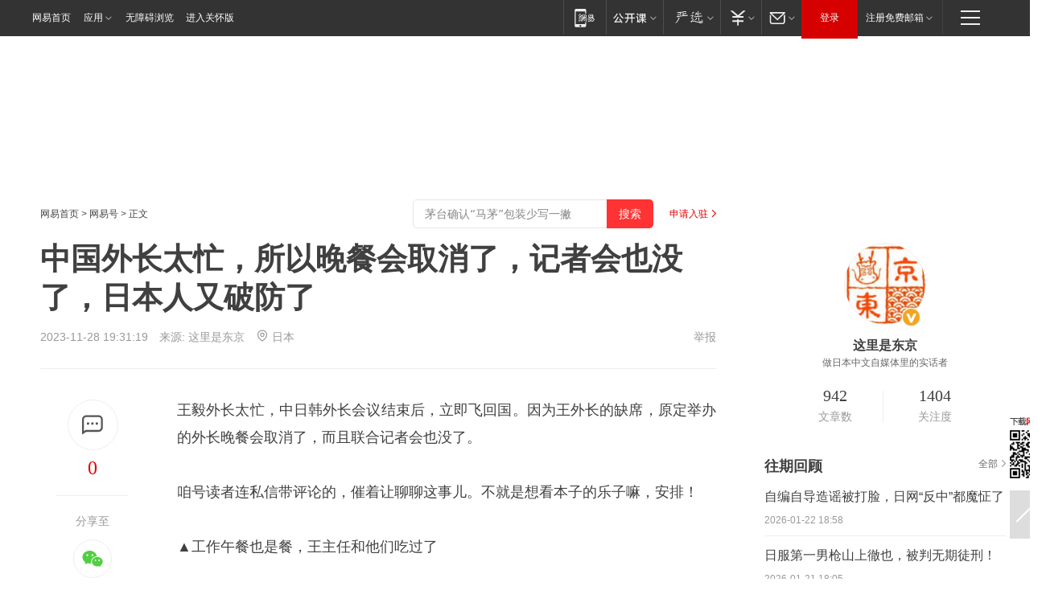

--- FILE ---
content_type: text/plain; charset=utf-8
request_url: https://nex.163.com/q?app=7BE0FC82&c=dyarticle&l=131,132,134,133,135,136,137,138&site=netease&affiliate=163&cat=dyarticle&type=logo300x250&location=1,2,11,3,4,5,6,7&useruuid=0a45c61b181ffb92aa8e000dd75fae47&cb=nteeaseadtrack20211
body_size: 8088
content:
nteeaseadtrack20211 ( {"result":1,"ads":[{"category":"dyarticle","location":"131","style":"codeAD-YLH","adid":"","title":"","content":"","requestTime":1769091797216,"relatedActionLinks":[{"type":"feedback","url":"https://nex.163.com/ssp/event2?data=a3gMKlplz7CeMPw1fz%2FjvcsaCzEWLl6MVxMX5g3hxZKFBu%2FRfz9ulcvPcrz9LGIvAlljmXt7n8sQszFeV3d7PdSOxii7vlmvoSwU6edoOOHmtLmTIolUW2epPiKbtmkzgA3VglaNLw1eO2kywo3HayFzIoT5xstjYfexmtTOAGBZnCGpW6ph7D76STXoNWzC%2BGafXkNN%2BYpIUj3asAfath85qnW4HkxCuGk6%2Fkl%2BxSWrYp1ldMGgE435qu390Gay7TMaBT2LHe%2B7P0Gwp0TZJansjpUe91tiLRWzkKGKnIupWkI3wyWHfY06LdU0J2aMWCj1WCKGXN0o34MP8ewcddurKJ3CzPcQhzGE%2Fege3K3Gy5aM8mfkNOYajx74c%2BKY1un%2BlcA8SKDEHeekCa1zqgfCI0tTEsf6jhV9PQsX%2BBECfHJ8OitYghfkBdht0%2FN48ftGmqUPUrfzvdWToL06FI3c4p9f00YJX0VMdt7Ov5JR%2B8fagVeoiRgor2phEGMFYaMSHSZK01QcN%2FTyWJ0WovodmBwDLDZwgKspmtSU78N7Lx8jSqtPQVo1GyQNXF9HVqPo36PcPlckLD%2FK89ERhfcMgDaFJ%2Bj0D%2BNxgkDCRTxGLuHc2uTOyh4Qmn9BYTszpUxfaZcuLJjOq3j1f6hNHAJTli7XbpEBfwohqhjy4fiB%2B4rmv%2FxMmkRNeCSr2ihaH0KGVryrTjGoQrt9fVeUy6t4SsONkzJiXRJJmBRsMlhVZHJWSzxS4gr6%2Bi1sY9SVkWil6NxECtcAGylUtFBshLL%2BdCsEDBdRjHIw9E2ENgdHY3oo6iDlRpL2HvS87Hj6OpHzM%2BhO7Iz%2BvDgZFa5IzdZ%2Fl0%2F0Sefo36EN%2FoMp%2BnszBOuObp2xUgzWBGqoooPqDGDazn0LghrmxrpJ3H4UPtIVDt8RWR8JxigPrcNUSGtW5MFQHKs1yIQ%2Bbzo4tPTqZXOcuXBZP%2B0xT5IwNC7QyPgVBeHhziZG9by1PcigEIeX9Btl%2Fu3%2FPlBrgMRaPsGDx6HeGp9Q9GXTdiOpKo9%2FaXOmyvM9rGA0E4%2FpjCr5w0C3mSuj8sZ1L3nz6%2BM5WIh0qhQZ%2BJBCLVKw0hqgmbrADsZTc1T8y4TTi6n%2Ff6y%2BxAs%3D&event=19&ect=reason"}],"monitor":[{"action":0,"url":"https://yp.ws.126.net/ytf/fs?mt=100&yte=[base64]&wsg=-&lks=-&ptc=1"},{"action":1,"url":"https://yp.ws.126.net/ytf/fc?mt=101&yte=[base64]&wsg=-&lks=-&ptc=1"},{"action":0,"url":"https://nex.163.com/ssp/show2?data=a3gMKlplz7CeMPw1fz%2FjvcsaCzEWLl6MVxMX5g3hxZKFBu%2FRfz9ulcvPcrz9LGIvAlljmXt7n8sQszFeV3d7PdSOxii7vlmvoSwU6edoOOHmtLmTIolUW2epPiKbtmkzgA3VglaNLw1eO2kywo3HayFzIoT5xstjYfexmtTOAGBZnCGpW6ph7D76STXoNWzC%2BGafXkNN%2BYpIUj3asAfath85qnW4HkxCuGk6%2Fkl%2BxSWrYp1ldMGgE435qu390Gay7TMaBT2LHe%2B7P0Gwp0TZJansjpUe91tiLRWzkKGKnIupWkI3wyWHfY06LdU0J2aMWCj1WCKGXN0o34MP8ewcddurKJ3CzPcQhzGE%2Fege3K3Gy5aM8mfkNOYajx74c%2BKY1un%2BlcA8SKDEHeekCa1zqgfCI0tTEsf6jhV9PQsX%2BBECfHJ8OitYghfkBdht0%2FN48ftGmqUPUrfzvdWToL06FI3c4p9f00YJX0VMdt7Ov5JR%2B8fagVeoiRgor2phEGMFYaMSHSZK01QcN%2FTyWJ0WovodmBwDLDZwgKspmtSU78N7Lx8jSqtPQVo1GyQNXF9HVqPo36PcPlckLD%2FK89ERhfcMgDaFJ%2Bj0D%2BNxgkDCRTxGLuHc2uTOyh4Qmn9BYTszpUxfaZcuLJjOq3j1f6hNHAJTli7XbpEBfwohqhjy4fiB%2B4rmv%2FxMmkRNeCSr2ihaH0KGVryrTjGoQrt9fVeUy6t4SsONkzJiXRJJmBRsMlhVZHJWSzxS4gr6%2Bi1sY9SVkWil6NxECtcAGylUtFBshLL%2BdCsEDBdRjHIw9E2ENgdHY3oo6iDlRpL2HvS87Hj6OpHzM%2BhO7Iz%2BvDgZFa5IzdZ%2Fl0%2F0Sefo36EN%2FoMp%2BnszBOuObp2xUgzWBGqoooPqDGDazn0LghrmxrpJ3H4UPtIVDt8RWR8JxigPrcNUSGtW5MFQHKs1yIQ%2Bbzo4tPTqZXOcuXBZP%2B0xT5IwNC7QyPgVBeHhziZG9by1PcigEIeX9Btl%2Fu3%2FPlBrgMRaPsGDx6HeGp9Q9GXTdiOpKo9%2FaXOmyvM9rGA0E4%2FpjCr5w0C3mSuj8sZ1L3nz6%2BM5WIh0qhQZ%2BJBCLVKw0hqgmbrADsZTc1T8y4TTi6n%2Ff6y%2BxAs%3D&v=1&event=0&ect="},{"action":1,"url":"https://nex.163.com/ssp/click2?data=a3gMKlplz7CeMPw1fz%2FjvcsaCzEWLl6MVxMX5g3hxZKFBu%2FRfz9ulcvPcrz9LGIvAlljmXt7n8sQszFeV3d7PdSOxii7vlmvoSwU6edoOOHmtLmTIolUW2epPiKbtmkzgA3VglaNLw1eO2kywo3HayFzIoT5xstjYfexmtTOAGBZnCGpW6ph7D76STXoNWzC%2BGafXkNN%2BYpIUj3asAfath85qnW4HkxCuGk6%2Fkl%2BxSWrYp1ldMGgE435qu390Gay7TMaBT2LHe%2B7P0Gwp0TZJansjpUe91tiLRWzkKGKnIupWkI3wyWHfY06LdU0J2aMWCj1WCKGXN0o34MP8ewcddurKJ3CzPcQhzGE%2Fege3K3Gy5aM8mfkNOYajx74c%2BKY1un%2BlcA8SKDEHeekCa1zqgfCI0tTEsf6jhV9PQsX%2BBECfHJ8OitYghfkBdht0%2FN48ftGmqUPUrfzvdWToL06FI3c4p9f00YJX0VMdt7Ov5JR%2B8fagVeoiRgor2phEGMFYaMSHSZK01QcN%2FTyWJ0WovodmBwDLDZwgKspmtSU78N7Lx8jSqtPQVo1GyQNXF9HVqPo36PcPlckLD%2FK89ERhfcMgDaFJ%2Bj0D%2BNxgkDCRTxGLuHc2uTOyh4Qmn9BYTszpUxfaZcuLJjOq3j1f6hNHAJTli7XbpEBfwohqhjy4fiB%2B4rmv%2FxMmkRNeCSr2ihaH0KGVryrTjGoQrt9fVeUy6t4SsONkzJiXRJJmBRsMlhVZHJWSzxS4gr6%2Bi1sY9SVkWil6NxECtcAGylUtFBshLL%2BdCsEDBdRjHIw9E2ENgdHY3oo6iDlRpL2HvS87Hj6OpHzM%2BhO7Iz%2BvDgZFa5IzdZ%2Fl0%2F0Sefo36EN%2FoMp%2BnszBOuObp2xUgzWBGqoooPqDGDazn0LghrmxrpJ3H4UPtIVDt8RWR8JxigPrcNUSGtW5MFQHKs1yIQ%2Bbzo4tPTqZXOcuXBZP%2B0xT5IwNC7QyPgVBeHhziZG9by1PcigEIeX9Btl%2Fu3%2FPlBrgMRaPsGDx6HeGp9Q9GXTdiOpKo9%2FaXOmyvM9rGA0E4%2FpjCr5w0C3mSuj8sZ1L3nz6%2BM5WIh0qhQZ%2BJBCLVKw0hqgmbrADsZTc1T8y4TTi6n%2Ff6y%2BxAs%3D&v=1&event=1&ect="},{"action":19,"url":"https://nex.163.com/ssp/event2?data=a3gMKlplz7CeMPw1fz%2FjvcsaCzEWLl6MVxMX5g3hxZKFBu%2FRfz9ulcvPcrz9LGIvAlljmXt7n8sQszFeV3d7PdSOxii7vlmvoSwU6edoOOHmtLmTIolUW2epPiKbtmkzgA3VglaNLw1eO2kywo3HayFzIoT5xstjYfexmtTOAGBZnCGpW6ph7D76STXoNWzC%2BGafXkNN%2BYpIUj3asAfath85qnW4HkxCuGk6%2Fkl%2BxSWrYp1ldMGgE435qu390Gay7TMaBT2LHe%2B7P0Gwp0TZJansjpUe91tiLRWzkKGKnIupWkI3wyWHfY06LdU0J2aMWCj1WCKGXN0o34MP8ewcddurKJ3CzPcQhzGE%2Fege3K3Gy5aM8mfkNOYajx74c%2BKY1un%2BlcA8SKDEHeekCa1zqgfCI0tTEsf6jhV9PQsX%2BBECfHJ8OitYghfkBdht0%2FN48ftGmqUPUrfzvdWToL06FI3c4p9f00YJX0VMdt7Ov5JR%2B8fagVeoiRgor2phEGMFYaMSHSZK01QcN%2FTyWJ0WovodmBwDLDZwgKspmtSU78N7Lx8jSqtPQVo1GyQNXF9HVqPo36PcPlckLD%2FK89ERhfcMgDaFJ%2Bj0D%2BNxgkDCRTxGLuHc2uTOyh4Qmn9BYTszpUxfaZcuLJjOq3j1f6hNHAJTli7XbpEBfwohqhjy4fiB%2B4rmv%2FxMmkRNeCSr2ihaH0KGVryrTjGoQrt9fVeUy6t4SsONkzJiXRJJmBRsMlhVZHJWSzxS4gr6%2Bi1sY9SVkWil6NxECtcAGylUtFBshLL%2BdCsEDBdRjHIw9E2ENgdHY3oo6iDlRpL2HvS87Hj6OpHzM%2BhO7Iz%2BvDgZFa5IzdZ%2Fl0%2F0Sefo36EN%2FoMp%2BnszBOuObp2xUgzWBGqoooPqDGDazn0LghrmxrpJ3H4UPtIVDt8RWR8JxigPrcNUSGtW5MFQHKs1yIQ%2Bbzo4tPTqZXOcuXBZP%2B0xT5IwNC7QyPgVBeHhziZG9by1PcigEIeX9Btl%2Fu3%2FPlBrgMRaPsGDx6HeGp9Q9GXTdiOpKo9%2FaXOmyvM9rGA0E4%2FpjCr5w0C3mSuj8sZ1L3nz6%2BM5WIh0qhQZ%2BJBCLVKw0hqgmbrADsZTc1T8y4TTi6n%2Ff6y%2BxAs%3D&event=19&ect=feedback&act="}],"resources":[],"visibility":[{"duration":0,"rate_height":"50","type":"0"}],"source":"广告","htmlResource":"<!-- service=7 -->\n<!-- type=codeAD-YLH -->\n<!-- 网易首页-矩形M1 -->\n<div class=\"gdt-ad-container\" data-placementid=\"9186163654547426\">\n  <template  class=\"outin-ad-code\" style=\"display: none;background-color: #ccc;\">\n    <ins style=\"display: block;\" data-revive-zoneid=\"541\" data-revive-id=\"bc0ee6b32b55ca7bfb61c2a9dd1cf0c5\"></ins>\n    <script>\n        window.reviveAsync = null;\n    </script>\n    <script src=\"https://static.outin.cn/js/gtr/gtr.min.js\" async></script>\n  </template >\n</div>\n<!--sspClickMonitor-->\n<!--统计代码勿删，部署在body内-->","hasHtmlResource":1,"iframe":[]},{"category":"dyarticle","location":"132","style":"codeAD-YLH","adid":"","title":"","content":"","requestTime":1769091797216,"relatedActionLinks":[{"type":"feedback","url":"https://nex.163.com/ssp/event2?data=a3gMKlplz7CeMPw1fz%2FjvcsaCzEWLl6MVxMX5g3hxZKFBu%2FRfz9ulcvPcrz9LGIvAlljmXt7n8sQszFeV3d7PdSOxii7vlmvoSwU6edoOOHmtLmTIolUW2epPiKbtmkzgA3VglaNLw1eO2kywo3HayFzIoT5xstjYfexmtTOAGBZnCGpW6ph7D76STXoNWzC%2BGafXkNN%2BYpIUj3asAfath85qnW4HkxCuGk6%2Fkl%2BxSWrYp1ldMGgE435qu390Gay7TMaBT2LHe%2B7P0Gwp0TZJVPpMBPjO7YV3S%2BHvz2RRkcdM%2B2bc1Hdr%2FyyZ6IEVLNlrpOrkEIYufOEO1ien%2BWIDoKJRVYeRO%2FHoh%2BRusc86HUd9jgsPHckyr%2FH0iEyhKtqOswNsEdzxKLjxdJibqPXyglmwaOTs1M7LPPQ%2Fpe6WLA5iOD0STa2IRQiiLbrkLHBEkTSJ1CzGYtaw3En8lxnMpRt5VeyZJhygImRYOqrMg4LogKOFrRAByCxKA2FGWpl1RJN6d2zDbbyIO%2F7PYZNavlur86iF7Q%2FY9hfkWB5nbmqsN2JFFo8Ui69p86GhC6UBSooQh2O624xUmWY9SjyceyZbtf1gyfYqo1K7RRR%2BFGdNp1zHJyPd5UA4bLc1N8t9cPuG4qF%2Fh5yEyUvSqKy95iwrUMqjW38K1Epbs9UD0VAIl5mMCj3MnTfQzzx5%2BeLy50p6%2FfFcZmE0iXUVSZdaL4P0IuAyDe1YoXiUd0jyGpDpwq0Fybo1dOtYY1qrw6GT23p1i%2B5Q5DlKkrKxkW3%2FwYtyQlC%2BB1dbRdpAYK6RE6yfgD5lIv8GXc0ETXZEtPlkIGD1CWDu3gyh48inBWkkwS9deLwblNyoCkq5uMn%2F1ht5k08VpCUS5INQYomVTIQXQE8%2Fh8NtnSxSxE5krVJa%2FyQB1XulNXU6NpkXmsrBBJx82wervXff%2FOoik2BVT5SL%2BZ4GReoot58pam26QGXrXAEonK39vsVHBISIA4DTk162ZIaPYVP7ft%2F%2FduYRhRXFYqbJmnaVl6wrju7aufOqwB657mHM6c3vo9y797SyHk6S8RvGnGVlWGP1%2Bpbb%2BdEV91sxocev0yTNQnBGQ3NnFQJ%2BqKR74ZUoAzfg5LvNH8%3D&event=19&ect=reason"}],"monitor":[{"action":0,"url":"https://yp.ws.126.net/ytf/fs?mt=100&yte=[base64]&wsg=-&lks=-&ptc=1"},{"action":1,"url":"https://yp.ws.126.net/ytf/fc?mt=101&yte=[base64]&wsg=-&lks=-&ptc=1"},{"action":0,"url":"https://nex.163.com/ssp/show2?data=a3gMKlplz7CeMPw1fz%2FjvcsaCzEWLl6MVxMX5g3hxZKFBu%2FRfz9ulcvPcrz9LGIvAlljmXt7n8sQszFeV3d7PdSOxii7vlmvoSwU6edoOOHmtLmTIolUW2epPiKbtmkzgA3VglaNLw1eO2kywo3HayFzIoT5xstjYfexmtTOAGBZnCGpW6ph7D76STXoNWzC%2BGafXkNN%2BYpIUj3asAfath85qnW4HkxCuGk6%2Fkl%2BxSWrYp1ldMGgE435qu390Gay7TMaBT2LHe%2B7P0Gwp0TZJVPpMBPjO7YV3S%2BHvz2RRkcdM%2B2bc1Hdr%2FyyZ6IEVLNlrpOrkEIYufOEO1ien%2BWIDoKJRVYeRO%2FHoh%2BRusc86HUd9jgsPHckyr%2FH0iEyhKtqOswNsEdzxKLjxdJibqPXyglmwaOTs1M7LPPQ%2Fpe6WLA5iOD0STa2IRQiiLbrkLHBEkTSJ1CzGYtaw3En8lxnMpRt5VeyZJhygImRYOqrMg4LogKOFrRAByCxKA2FGWpl1RJN6d2zDbbyIO%2F7PYZNavlur86iF7Q%2FY9hfkWB5nbmqsN2JFFo8Ui69p86GhC6UBSooQh2O624xUmWY9SjyceyZbtf1gyfYqo1K7RRR%2BFGdNp1zHJyPd5UA4bLc1N8t9cPuG4qF%2Fh5yEyUvSqKy95iwrUMqjW38K1Epbs9UD0VAIl5mMCj3MnTfQzzx5%2BeLy50p6%2FfFcZmE0iXUVSZdaL4P0IuAyDe1YoXiUd0jyGpDpwq0Fybo1dOtYY1qrw6GT23p1i%2B5Q5DlKkrKxkW3%2FwYtyQlC%2BB1dbRdpAYK6RE6yfgD5lIv8GXc0ETXZEtPlkIGD1CWDu3gyh48inBWkkwS9deLwblNyoCkq5uMn%2F1ht5k08VpCUS5INQYomVTIQXQE8%2Fh8NtnSxSxE5krVJa%2FyQB1XulNXU6NpkXmsrBBJx82wervXff%2FOoik2BVT5SL%2BZ4GReoot58pam26QGXrXAEonK39vsVHBISIA4DTk162ZIaPYVP7ft%2F%2FduYRhRXFYqbJmnaVl6wrju7aufOqwB657mHM6c3vo9y797SyHk6S8RvGnGVlWGP1%2Bpbb%2BdEV91sxocev0yTNQnBGQ3NnFQJ%2BqKR74ZUoAzfg5LvNH8%3D&v=1&event=0&ect="},{"action":1,"url":"https://nex.163.com/ssp/click2?data=a3gMKlplz7CeMPw1fz%2FjvcsaCzEWLl6MVxMX5g3hxZKFBu%2FRfz9ulcvPcrz9LGIvAlljmXt7n8sQszFeV3d7PdSOxii7vlmvoSwU6edoOOHmtLmTIolUW2epPiKbtmkzgA3VglaNLw1eO2kywo3HayFzIoT5xstjYfexmtTOAGBZnCGpW6ph7D76STXoNWzC%2BGafXkNN%2BYpIUj3asAfath85qnW4HkxCuGk6%2Fkl%2BxSWrYp1ldMGgE435qu390Gay7TMaBT2LHe%2B7P0Gwp0TZJVPpMBPjO7YV3S%2BHvz2RRkcdM%2B2bc1Hdr%2FyyZ6IEVLNlrpOrkEIYufOEO1ien%2BWIDoKJRVYeRO%2FHoh%2BRusc86HUd9jgsPHckyr%2FH0iEyhKtqOswNsEdzxKLjxdJibqPXyglmwaOTs1M7LPPQ%2Fpe6WLA5iOD0STa2IRQiiLbrkLHBEkTSJ1CzGYtaw3En8lxnMpRt5VeyZJhygImRYOqrMg4LogKOFrRAByCxKA2FGWpl1RJN6d2zDbbyIO%2F7PYZNavlur86iF7Q%2FY9hfkWB5nbmqsN2JFFo8Ui69p86GhC6UBSooQh2O624xUmWY9SjyceyZbtf1gyfYqo1K7RRR%2BFGdNp1zHJyPd5UA4bLc1N8t9cPuG4qF%2Fh5yEyUvSqKy95iwrUMqjW38K1Epbs9UD0VAIl5mMCj3MnTfQzzx5%2BeLy50p6%2FfFcZmE0iXUVSZdaL4P0IuAyDe1YoXiUd0jyGpDpwq0Fybo1dOtYY1qrw6GT23p1i%2B5Q5DlKkrKxkW3%2FwYtyQlC%2BB1dbRdpAYK6RE6yfgD5lIv8GXc0ETXZEtPlkIGD1CWDu3gyh48inBWkkwS9deLwblNyoCkq5uMn%2F1ht5k08VpCUS5INQYomVTIQXQE8%2Fh8NtnSxSxE5krVJa%2FyQB1XulNXU6NpkXmsrBBJx82wervXff%2FOoik2BVT5SL%2BZ4GReoot58pam26QGXrXAEonK39vsVHBISIA4DTk162ZIaPYVP7ft%2F%2FduYRhRXFYqbJmnaVl6wrju7aufOqwB657mHM6c3vo9y797SyHk6S8RvGnGVlWGP1%2Bpbb%2BdEV91sxocev0yTNQnBGQ3NnFQJ%2BqKR74ZUoAzfg5LvNH8%3D&v=1&event=1&ect="},{"action":19,"url":"https://nex.163.com/ssp/event2?data=a3gMKlplz7CeMPw1fz%2FjvcsaCzEWLl6MVxMX5g3hxZKFBu%2FRfz9ulcvPcrz9LGIvAlljmXt7n8sQszFeV3d7PdSOxii7vlmvoSwU6edoOOHmtLmTIolUW2epPiKbtmkzgA3VglaNLw1eO2kywo3HayFzIoT5xstjYfexmtTOAGBZnCGpW6ph7D76STXoNWzC%2BGafXkNN%2BYpIUj3asAfath85qnW4HkxCuGk6%2Fkl%2BxSWrYp1ldMGgE435qu390Gay7TMaBT2LHe%2B7P0Gwp0TZJVPpMBPjO7YV3S%2BHvz2RRkcdM%2B2bc1Hdr%2FyyZ6IEVLNlrpOrkEIYufOEO1ien%2BWIDoKJRVYeRO%2FHoh%2BRusc86HUd9jgsPHckyr%2FH0iEyhKtqOswNsEdzxKLjxdJibqPXyglmwaOTs1M7LPPQ%2Fpe6WLA5iOD0STa2IRQiiLbrkLHBEkTSJ1CzGYtaw3En8lxnMpRt5VeyZJhygImRYOqrMg4LogKOFrRAByCxKA2FGWpl1RJN6d2zDbbyIO%2F7PYZNavlur86iF7Q%2FY9hfkWB5nbmqsN2JFFo8Ui69p86GhC6UBSooQh2O624xUmWY9SjyceyZbtf1gyfYqo1K7RRR%2BFGdNp1zHJyPd5UA4bLc1N8t9cPuG4qF%2Fh5yEyUvSqKy95iwrUMqjW38K1Epbs9UD0VAIl5mMCj3MnTfQzzx5%2BeLy50p6%2FfFcZmE0iXUVSZdaL4P0IuAyDe1YoXiUd0jyGpDpwq0Fybo1dOtYY1qrw6GT23p1i%2B5Q5DlKkrKxkW3%2FwYtyQlC%2BB1dbRdpAYK6RE6yfgD5lIv8GXc0ETXZEtPlkIGD1CWDu3gyh48inBWkkwS9deLwblNyoCkq5uMn%2F1ht5k08VpCUS5INQYomVTIQXQE8%2Fh8NtnSxSxE5krVJa%2FyQB1XulNXU6NpkXmsrBBJx82wervXff%2FOoik2BVT5SL%2BZ4GReoot58pam26QGXrXAEonK39vsVHBISIA4DTk162ZIaPYVP7ft%2F%2FduYRhRXFYqbJmnaVl6wrju7aufOqwB657mHM6c3vo9y797SyHk6S8RvGnGVlWGP1%2Bpbb%2BdEV91sxocev0yTNQnBGQ3NnFQJ%2BqKR74ZUoAzfg5LvNH8%3D&event=19&ect=feedback&act="}],"resources":[],"visibility":[{"duration":0,"rate_height":"50","type":"0"}],"source":"广告","htmlResource":"<!-- service=7 -->\n<!-- type=codeAD-YLH -->\n<!-- 网易首页-矩形M1 -->\n<div class=\"gdt-ad-container\" data-placementid=\"9186163654547426\">\n  <template  class=\"outin-ad-code\" style=\"display: none;background-color: #ccc;\">\n    <ins style=\"display: block;\" data-revive-zoneid=\"541\" data-revive-id=\"bc0ee6b32b55ca7bfb61c2a9dd1cf0c5\"></ins>\n    <script>\n        window.reviveAsync = null;\n    </script>\n    <script src=\"https://static.outin.cn/js/gtr/gtr.min.js\" async></script>\n  </template >\n</div>\n<!--sspClickMonitor-->\n<!--统计代码勿删，部署在body内-->","hasHtmlResource":1,"iframe":[]},{"category":"dyarticle","location":"133","style":"codeAD-YLH","adid":"","title":"","content":"","requestTime":1769091797216,"relatedActionLinks":[{"type":"feedback","url":"https://nex.163.com/ssp/event2?data=a3gMKlplz7CeMPw1fz%2FjvcsaCzEWLl6MVxMX5g3hxZKFBu%2FRfz9ulcvPcrz9LGIvAlljmXt7n8sQszFeV3d7PdSOxii7vlmvoSwU6edoOOHmtLmTIolUW2epPiKbtmkzgA3VglaNLw1eO2kywo3HayFzIoT5xstjYfexmtTOAGBZnCGpW6ph7D76STXoNWzC%2BGafXkNN%2BYpIUj3asAfath85qnW4HkxCuGk6%2Fkl%2BxSWrYp1ldMGgE435qu390Gay7TMaBT2LHe%2B7P0Gwp0TZJehxz9ktJCpW%2FQZUT5DublkwN2v8lXYmd%2FKsofvKzbUe6eLC6FVUEswBOmHDQGX%2FxKEsXMpmlmBfQSWF3ipsTAcN33vddYoCjUqYM3NlsL0K3UolfxCugUBEXNvIQs6%2FpsnkmXLYR9OXEMTbQ%2BVIo%2FyyMFVh6id7AyVPQQbe5Nn4b%2Bhpd05FxkQq23UXPpsy8tA76WIlJSWKPqNWgYpuJmwWIDOKAcrdQVC%2F99Tn3ffPU1QKA68XBDjpzyVVulg3uL8YilOWjdtOaDWWaocQfDGxdhT8RATfdxd%2B1irr1FkDz5npmJDDNO360d0pe0DP4qoyJl2WcdTEldDoNe7q9LpEyxSeznw%2Fow7lpTbUXu9DzLBxVWY2i%2FvEYZhgepxQrizmGsdwPy5wCs%2Fn9ljUI5dW24hFvsT%2FcQeg2K4mucdVNLDs6zTpCKSXtLE%2FFB7CMV1FDkRonNOz9YAOU2G1xspPRdUeUxV9cZ2aaZ%2Br40K4AO8JdYZ9LSzIF4JHUshqUX5DM7CdwI6e210bSUQlvfC%2B5E3XwbRB9dHkqpi2FPCHhYhjiEkInBwiFLGS2BPFNRra8OjWTPVYlso6RLVizUDrxiRAleksAN%2F4D88F59o7F8nDNkaEAwOCtXGYLpD2UIM9wHSMEJr%2B8zDrKw0%2BCKmY15qYdjaMRlRlhEr585%2FnmrZKgV21HdbNL04BQmWBuE5dB33UiCok1ZUkhowufYbSRWzIAjNizjGlayZ%2FlZoZ7mMcoCYvyNuMPFQ7nZwhLwPdnlaHfWYWURc1o8o2nTxQpq2LBqfAGY8oL1h8P79fJ7rnncegVXqd2tyfxa9PZPv8Aqu3vEzm0xykWRNzslI%3D&event=19&ect=reason"}],"monitor":[{"action":0,"url":"https://yp.ws.126.net/ytf/fs?mt=100&yte=[base64]&wsg=-&lks=-&ptc=1"},{"action":1,"url":"https://yp.ws.126.net/ytf/fc?mt=101&yte=[base64]&wsg=-&lks=-&ptc=1"},{"action":0,"url":"https://nex.163.com/ssp/show2?data=a3gMKlplz7CeMPw1fz%2FjvcsaCzEWLl6MVxMX5g3hxZKFBu%2FRfz9ulcvPcrz9LGIvAlljmXt7n8sQszFeV3d7PdSOxii7vlmvoSwU6edoOOHmtLmTIolUW2epPiKbtmkzgA3VglaNLw1eO2kywo3HayFzIoT5xstjYfexmtTOAGBZnCGpW6ph7D76STXoNWzC%2BGafXkNN%2BYpIUj3asAfath85qnW4HkxCuGk6%2Fkl%2BxSWrYp1ldMGgE435qu390Gay7TMaBT2LHe%2B7P0Gwp0TZJehxz9ktJCpW%2FQZUT5DublkwN2v8lXYmd%2FKsofvKzbUe6eLC6FVUEswBOmHDQGX%2FxKEsXMpmlmBfQSWF3ipsTAcN33vddYoCjUqYM3NlsL0K3UolfxCugUBEXNvIQs6%2FpsnkmXLYR9OXEMTbQ%2BVIo%2FyyMFVh6id7AyVPQQbe5Nn4b%2Bhpd05FxkQq23UXPpsy8tA76WIlJSWKPqNWgYpuJmwWIDOKAcrdQVC%2F99Tn3ffPU1QKA68XBDjpzyVVulg3uL8YilOWjdtOaDWWaocQfDGxdhT8RATfdxd%2B1irr1FkDz5npmJDDNO360d0pe0DP4qoyJl2WcdTEldDoNe7q9LpEyxSeznw%2Fow7lpTbUXu9DzLBxVWY2i%2FvEYZhgepxQrizmGsdwPy5wCs%2Fn9ljUI5dW24hFvsT%2FcQeg2K4mucdVNLDs6zTpCKSXtLE%2FFB7CMV1FDkRonNOz9YAOU2G1xspPRdUeUxV9cZ2aaZ%2Br40K4AO8JdYZ9LSzIF4JHUshqUX5DM7CdwI6e210bSUQlvfC%2B5E3XwbRB9dHkqpi2FPCHhYhjiEkInBwiFLGS2BPFNRra8OjWTPVYlso6RLVizUDrxiRAleksAN%2F4D88F59o7F8nDNkaEAwOCtXGYLpD2UIM9wHSMEJr%2B8zDrKw0%2BCKmY15qYdjaMRlRlhEr585%2FnmrZKgV21HdbNL04BQmWBuE5dB33UiCok1ZUkhowufYbSRWzIAjNizjGlayZ%2FlZoZ7mMcoCYvyNuMPFQ7nZwhLwPdnlaHfWYWURc1o8o2nTxQpq2LBqfAGY8oL1h8P79fJ7rnncegVXqd2tyfxa9PZPv8Aqu3vEzm0xykWRNzslI%3D&v=1&event=0&ect="},{"action":1,"url":"https://nex.163.com/ssp/click2?data=a3gMKlplz7CeMPw1fz%2FjvcsaCzEWLl6MVxMX5g3hxZKFBu%2FRfz9ulcvPcrz9LGIvAlljmXt7n8sQszFeV3d7PdSOxii7vlmvoSwU6edoOOHmtLmTIolUW2epPiKbtmkzgA3VglaNLw1eO2kywo3HayFzIoT5xstjYfexmtTOAGBZnCGpW6ph7D76STXoNWzC%2BGafXkNN%2BYpIUj3asAfath85qnW4HkxCuGk6%2Fkl%2BxSWrYp1ldMGgE435qu390Gay7TMaBT2LHe%2B7P0Gwp0TZJehxz9ktJCpW%2FQZUT5DublkwN2v8lXYmd%2FKsofvKzbUe6eLC6FVUEswBOmHDQGX%2FxKEsXMpmlmBfQSWF3ipsTAcN33vddYoCjUqYM3NlsL0K3UolfxCugUBEXNvIQs6%2FpsnkmXLYR9OXEMTbQ%2BVIo%2FyyMFVh6id7AyVPQQbe5Nn4b%2Bhpd05FxkQq23UXPpsy8tA76WIlJSWKPqNWgYpuJmwWIDOKAcrdQVC%2F99Tn3ffPU1QKA68XBDjpzyVVulg3uL8YilOWjdtOaDWWaocQfDGxdhT8RATfdxd%2B1irr1FkDz5npmJDDNO360d0pe0DP4qoyJl2WcdTEldDoNe7q9LpEyxSeznw%2Fow7lpTbUXu9DzLBxVWY2i%2FvEYZhgepxQrizmGsdwPy5wCs%2Fn9ljUI5dW24hFvsT%2FcQeg2K4mucdVNLDs6zTpCKSXtLE%2FFB7CMV1FDkRonNOz9YAOU2G1xspPRdUeUxV9cZ2aaZ%2Br40K4AO8JdYZ9LSzIF4JHUshqUX5DM7CdwI6e210bSUQlvfC%2B5E3XwbRB9dHkqpi2FPCHhYhjiEkInBwiFLGS2BPFNRra8OjWTPVYlso6RLVizUDrxiRAleksAN%2F4D88F59o7F8nDNkaEAwOCtXGYLpD2UIM9wHSMEJr%2B8zDrKw0%2BCKmY15qYdjaMRlRlhEr585%2FnmrZKgV21HdbNL04BQmWBuE5dB33UiCok1ZUkhowufYbSRWzIAjNizjGlayZ%2FlZoZ7mMcoCYvyNuMPFQ7nZwhLwPdnlaHfWYWURc1o8o2nTxQpq2LBqfAGY8oL1h8P79fJ7rnncegVXqd2tyfxa9PZPv8Aqu3vEzm0xykWRNzslI%3D&v=1&event=1&ect="},{"action":19,"url":"https://nex.163.com/ssp/event2?data=a3gMKlplz7CeMPw1fz%2FjvcsaCzEWLl6MVxMX5g3hxZKFBu%2FRfz9ulcvPcrz9LGIvAlljmXt7n8sQszFeV3d7PdSOxii7vlmvoSwU6edoOOHmtLmTIolUW2epPiKbtmkzgA3VglaNLw1eO2kywo3HayFzIoT5xstjYfexmtTOAGBZnCGpW6ph7D76STXoNWzC%2BGafXkNN%2BYpIUj3asAfath85qnW4HkxCuGk6%2Fkl%2BxSWrYp1ldMGgE435qu390Gay7TMaBT2LHe%2B7P0Gwp0TZJehxz9ktJCpW%2FQZUT5DublkwN2v8lXYmd%2FKsofvKzbUe6eLC6FVUEswBOmHDQGX%2FxKEsXMpmlmBfQSWF3ipsTAcN33vddYoCjUqYM3NlsL0K3UolfxCugUBEXNvIQs6%2FpsnkmXLYR9OXEMTbQ%2BVIo%2FyyMFVh6id7AyVPQQbe5Nn4b%2Bhpd05FxkQq23UXPpsy8tA76WIlJSWKPqNWgYpuJmwWIDOKAcrdQVC%2F99Tn3ffPU1QKA68XBDjpzyVVulg3uL8YilOWjdtOaDWWaocQfDGxdhT8RATfdxd%2B1irr1FkDz5npmJDDNO360d0pe0DP4qoyJl2WcdTEldDoNe7q9LpEyxSeznw%2Fow7lpTbUXu9DzLBxVWY2i%2FvEYZhgepxQrizmGsdwPy5wCs%2Fn9ljUI5dW24hFvsT%2FcQeg2K4mucdVNLDs6zTpCKSXtLE%2FFB7CMV1FDkRonNOz9YAOU2G1xspPRdUeUxV9cZ2aaZ%2Br40K4AO8JdYZ9LSzIF4JHUshqUX5DM7CdwI6e210bSUQlvfC%2B5E3XwbRB9dHkqpi2FPCHhYhjiEkInBwiFLGS2BPFNRra8OjWTPVYlso6RLVizUDrxiRAleksAN%2F4D88F59o7F8nDNkaEAwOCtXGYLpD2UIM9wHSMEJr%2B8zDrKw0%2BCKmY15qYdjaMRlRlhEr585%2FnmrZKgV21HdbNL04BQmWBuE5dB33UiCok1ZUkhowufYbSRWzIAjNizjGlayZ%2FlZoZ7mMcoCYvyNuMPFQ7nZwhLwPdnlaHfWYWURc1o8o2nTxQpq2LBqfAGY8oL1h8P79fJ7rnncegVXqd2tyfxa9PZPv8Aqu3vEzm0xykWRNzslI%3D&event=19&ect=feedback&act="}],"resources":[],"visibility":[{"duration":0,"rate_height":"50","type":"0"}],"source":"广告","htmlResource":"<!-- service=7 -->\n<!-- type=codeAD-YLH -->\n<!-- 网易首页-矩形M1 -->\n<div class=\"gdt-ad-container\" data-placementid=\"9186163654547426\">\n  <template  class=\"outin-ad-code\" style=\"display: none;background-color: #ccc;\">\n    <ins style=\"display: block;\" data-revive-zoneid=\"541\" data-revive-id=\"bc0ee6b32b55ca7bfb61c2a9dd1cf0c5\"></ins>\n    <script>\n        window.reviveAsync = null;\n    </script>\n    <script src=\"https://static.outin.cn/js/gtr/gtr.min.js\" async></script>\n  </template >\n</div>\n<!--sspClickMonitor-->\n<!--统计代码勿删，部署在body内-->","hasHtmlResource":1,"iframe":[]},{"category":"dyarticle","location":"134","style":"codeAD-YLH","adid":"","title":"","content":"","requestTime":1769091797216,"relatedActionLinks":[{"type":"feedback","url":"https://nex.163.com/ssp/event2?data=a3gMKlplz7CeMPw1fz%2FjvcsaCzEWLl6MVxMX5g3hxZKFBu%2FRfz9ulcvPcrz9LGIvAlljmXt7n8sQszFeV3d7PdSOxii7vlmvoSwU6edoOOHmtLmTIolUW2epPiKbtmkzgA3VglaNLw1eO2kywo3HayFzIoT5xstjYfexmtTOAGBZnCGpW6ph7D76STXoNWzC%2BGafXkNN%2BYpIUj3asAfath85qnW4HkxCuGk6%2Fkl%2BxSWrYp1ldMGgE435qu390Gay7TMaBT2LHe%2B7P0Gwp0TZJbjqd3gQwxElru4fP%2FJoVPaAr7gwqhSpe0ek8TID81V5kuIHmD9%2B4uyb%2FnIbrUZYGFRN8Jkjed0AqRwHGIRWo8n3ZuVln8VnlMfWjJrq7btRBnxG10gcxobVtQ9fjrwPDSmIMlIZoAc0Yl7Oq5jRA8XcEZxgbwrcSj7WSzv2lE2lH6XN%2BFsQ8karbi%2B8wY7mCWh%2BorDo1gaQv1HyeORqMeUPV5A8QVnhYZVLHuhYlXqsdtyvdc1x7qjY5cmo5VVGt6zm%2BAVYFFfJMpZlS8Gacfpn6I9RFfAyRk2KJCBgZYcPrRVYfnYVa0%2FqO7A0RaLcfC8rF1Yln1YVM%2Bby2XBcwNxnHghWRDNxc0R9OsErsyefCR5IcoI7XAV3deGRnNcsVSpZEcrmPGKQiU94mICljGtv3AD9kwCBNapM6yie7QG0NN2AWdK7%2BsuyDqNGPHTKjREoHE9yUUpPR32GimJ4C0jMZKs6ooIa3jjLg7cBqsIt%2FSQBQMcMNNHjgzRBno2Pc%2F6xK6K7spCCsoCKaDclEDVFh9%2FSNCZUK9xkUpMLT7WsfRQpdCjPDJFtby8be6dGLA%2FEhZg7S2Ol1rOFTSYSPD6lNQpElzVBlRrezDOF%2Fu7ykHKZObFyvXoX0rmZ6XKzku5Su8Nb3g0MV9yyiSmPIh7Z3OOYMZWQ2encJxIl2WLFQyhLXM%2BlkyDofuZyPQOKt0J3mZU2jq9d6YeZXRUaSXoWVL9ISJHECqubcp0zlNFJYGlRYG3sf%2B7yXb8z4XBKD%2FNGWc8dcOncZEYhQ%2FBDMq8pG%2FttFOPZyyOfywfaMmrCINgukwUkH9Ow7L897tln6E%2BGWcoLTaqno4KSWh5jpp0%3D&event=19&ect=reason"}],"monitor":[{"action":0,"url":"https://yp.ws.126.net/ytf/fs?mt=100&yte=[base64]&wsg=-&lks=-&ptc=1"},{"action":1,"url":"https://yp.ws.126.net/ytf/fc?mt=101&yte=[base64]&wsg=-&lks=-&ptc=1"},{"action":0,"url":"https://nex.163.com/ssp/show2?data=a3gMKlplz7CeMPw1fz%2FjvcsaCzEWLl6MVxMX5g3hxZKFBu%2FRfz9ulcvPcrz9LGIvAlljmXt7n8sQszFeV3d7PdSOxii7vlmvoSwU6edoOOHmtLmTIolUW2epPiKbtmkzgA3VglaNLw1eO2kywo3HayFzIoT5xstjYfexmtTOAGBZnCGpW6ph7D76STXoNWzC%2BGafXkNN%2BYpIUj3asAfath85qnW4HkxCuGk6%2Fkl%2BxSWrYp1ldMGgE435qu390Gay7TMaBT2LHe%2B7P0Gwp0TZJbjqd3gQwxElru4fP%2FJoVPaAr7gwqhSpe0ek8TID81V5kuIHmD9%2B4uyb%2FnIbrUZYGFRN8Jkjed0AqRwHGIRWo8n3ZuVln8VnlMfWjJrq7btRBnxG10gcxobVtQ9fjrwPDSmIMlIZoAc0Yl7Oq5jRA8XcEZxgbwrcSj7WSzv2lE2lH6XN%2BFsQ8karbi%2B8wY7mCWh%2BorDo1gaQv1HyeORqMeUPV5A8QVnhYZVLHuhYlXqsdtyvdc1x7qjY5cmo5VVGt6zm%2BAVYFFfJMpZlS8Gacfpn6I9RFfAyRk2KJCBgZYcPrRVYfnYVa0%2FqO7A0RaLcfC8rF1Yln1YVM%2Bby2XBcwNxnHghWRDNxc0R9OsErsyefCR5IcoI7XAV3deGRnNcsVSpZEcrmPGKQiU94mICljGtv3AD9kwCBNapM6yie7QG0NN2AWdK7%2BsuyDqNGPHTKjREoHE9yUUpPR32GimJ4C0jMZKs6ooIa3jjLg7cBqsIt%2FSQBQMcMNNHjgzRBno2Pc%2F6xK6K7spCCsoCKaDclEDVFh9%2FSNCZUK9xkUpMLT7WsfRQpdCjPDJFtby8be6dGLA%2FEhZg7S2Ol1rOFTSYSPD6lNQpElzVBlRrezDOF%2Fu7ykHKZObFyvXoX0rmZ6XKzku5Su8Nb3g0MV9yyiSmPIh7Z3OOYMZWQ2encJxIl2WLFQyhLXM%2BlkyDofuZyPQOKt0J3mZU2jq9d6YeZXRUaSXoWVL9ISJHECqubcp0zlNFJYGlRYG3sf%2B7yXb8z4XBKD%2FNGWc8dcOncZEYhQ%2FBDMq8pG%2FttFOPZyyOfywfaMmrCINgukwUkH9Ow7L897tln6E%2BGWcoLTaqno4KSWh5jpp0%3D&v=1&event=0&ect="},{"action":1,"url":"https://nex.163.com/ssp/click2?data=a3gMKlplz7CeMPw1fz%2FjvcsaCzEWLl6MVxMX5g3hxZKFBu%2FRfz9ulcvPcrz9LGIvAlljmXt7n8sQszFeV3d7PdSOxii7vlmvoSwU6edoOOHmtLmTIolUW2epPiKbtmkzgA3VglaNLw1eO2kywo3HayFzIoT5xstjYfexmtTOAGBZnCGpW6ph7D76STXoNWzC%2BGafXkNN%2BYpIUj3asAfath85qnW4HkxCuGk6%2Fkl%2BxSWrYp1ldMGgE435qu390Gay7TMaBT2LHe%2B7P0Gwp0TZJbjqd3gQwxElru4fP%2FJoVPaAr7gwqhSpe0ek8TID81V5kuIHmD9%2B4uyb%2FnIbrUZYGFRN8Jkjed0AqRwHGIRWo8n3ZuVln8VnlMfWjJrq7btRBnxG10gcxobVtQ9fjrwPDSmIMlIZoAc0Yl7Oq5jRA8XcEZxgbwrcSj7WSzv2lE2lH6XN%2BFsQ8karbi%2B8wY7mCWh%2BorDo1gaQv1HyeORqMeUPV5A8QVnhYZVLHuhYlXqsdtyvdc1x7qjY5cmo5VVGt6zm%2BAVYFFfJMpZlS8Gacfpn6I9RFfAyRk2KJCBgZYcPrRVYfnYVa0%2FqO7A0RaLcfC8rF1Yln1YVM%2Bby2XBcwNxnHghWRDNxc0R9OsErsyefCR5IcoI7XAV3deGRnNcsVSpZEcrmPGKQiU94mICljGtv3AD9kwCBNapM6yie7QG0NN2AWdK7%2BsuyDqNGPHTKjREoHE9yUUpPR32GimJ4C0jMZKs6ooIa3jjLg7cBqsIt%2FSQBQMcMNNHjgzRBno2Pc%2F6xK6K7spCCsoCKaDclEDVFh9%2FSNCZUK9xkUpMLT7WsfRQpdCjPDJFtby8be6dGLA%2FEhZg7S2Ol1rOFTSYSPD6lNQpElzVBlRrezDOF%2Fu7ykHKZObFyvXoX0rmZ6XKzku5Su8Nb3g0MV9yyiSmPIh7Z3OOYMZWQ2encJxIl2WLFQyhLXM%2BlkyDofuZyPQOKt0J3mZU2jq9d6YeZXRUaSXoWVL9ISJHECqubcp0zlNFJYGlRYG3sf%2B7yXb8z4XBKD%2FNGWc8dcOncZEYhQ%2FBDMq8pG%2FttFOPZyyOfywfaMmrCINgukwUkH9Ow7L897tln6E%2BGWcoLTaqno4KSWh5jpp0%3D&v=1&event=1&ect="},{"action":19,"url":"https://nex.163.com/ssp/event2?data=a3gMKlplz7CeMPw1fz%2FjvcsaCzEWLl6MVxMX5g3hxZKFBu%2FRfz9ulcvPcrz9LGIvAlljmXt7n8sQszFeV3d7PdSOxii7vlmvoSwU6edoOOHmtLmTIolUW2epPiKbtmkzgA3VglaNLw1eO2kywo3HayFzIoT5xstjYfexmtTOAGBZnCGpW6ph7D76STXoNWzC%2BGafXkNN%2BYpIUj3asAfath85qnW4HkxCuGk6%2Fkl%2BxSWrYp1ldMGgE435qu390Gay7TMaBT2LHe%2B7P0Gwp0TZJbjqd3gQwxElru4fP%2FJoVPaAr7gwqhSpe0ek8TID81V5kuIHmD9%2B4uyb%2FnIbrUZYGFRN8Jkjed0AqRwHGIRWo8n3ZuVln8VnlMfWjJrq7btRBnxG10gcxobVtQ9fjrwPDSmIMlIZoAc0Yl7Oq5jRA8XcEZxgbwrcSj7WSzv2lE2lH6XN%2BFsQ8karbi%2B8wY7mCWh%2BorDo1gaQv1HyeORqMeUPV5A8QVnhYZVLHuhYlXqsdtyvdc1x7qjY5cmo5VVGt6zm%2BAVYFFfJMpZlS8Gacfpn6I9RFfAyRk2KJCBgZYcPrRVYfnYVa0%2FqO7A0RaLcfC8rF1Yln1YVM%2Bby2XBcwNxnHghWRDNxc0R9OsErsyefCR5IcoI7XAV3deGRnNcsVSpZEcrmPGKQiU94mICljGtv3AD9kwCBNapM6yie7QG0NN2AWdK7%2BsuyDqNGPHTKjREoHE9yUUpPR32GimJ4C0jMZKs6ooIa3jjLg7cBqsIt%2FSQBQMcMNNHjgzRBno2Pc%2F6xK6K7spCCsoCKaDclEDVFh9%2FSNCZUK9xkUpMLT7WsfRQpdCjPDJFtby8be6dGLA%2FEhZg7S2Ol1rOFTSYSPD6lNQpElzVBlRrezDOF%2Fu7ykHKZObFyvXoX0rmZ6XKzku5Su8Nb3g0MV9yyiSmPIh7Z3OOYMZWQ2encJxIl2WLFQyhLXM%2BlkyDofuZyPQOKt0J3mZU2jq9d6YeZXRUaSXoWVL9ISJHECqubcp0zlNFJYGlRYG3sf%2B7yXb8z4XBKD%2FNGWc8dcOncZEYhQ%2FBDMq8pG%2FttFOPZyyOfywfaMmrCINgukwUkH9Ow7L897tln6E%2BGWcoLTaqno4KSWh5jpp0%3D&event=19&ect=feedback&act="}],"resources":[],"visibility":[{"duration":0,"rate_height":"50","type":"0"}],"source":"广告","htmlResource":"<!-- service=7 -->\n<!-- type=codeAD-YLH -->\n<!-- 网易首页-矩形M1 -->\n<div class=\"gdt-ad-container\" data-placementid=\"9186163654547426\">\n  <template  class=\"outin-ad-code\" style=\"display: none;background-color: #ccc;\">\n    <ins style=\"display: block;\" data-revive-zoneid=\"541\" data-revive-id=\"bc0ee6b32b55ca7bfb61c2a9dd1cf0c5\"></ins>\n    <script>\n        window.reviveAsync = null;\n    </script>\n    <script src=\"https://static.outin.cn/js/gtr/gtr.min.js\" async></script>\n  </template >\n</div>\n<!--sspClickMonitor-->\n<!--统计代码勿删，部署在body内-->","hasHtmlResource":1,"iframe":[]},{"category":"dyarticle","location":"135","style":"codeAD-YLH","adid":"","title":"","content":"","requestTime":1769091797216,"relatedActionLinks":[{"type":"feedback","url":"https://nex.163.com/ssp/event2?data=a3gMKlplz7CeMPw1fz%2FjvcsaCzEWLl6MVxMX5g3hxZKFBu%2FRfz9ulcvPcrz9LGIvAlljmXt7n8sQszFeV3d7PdSOxii7vlmvoSwU6edoOOHmtLmTIolUW2epPiKbtmkzgA3VglaNLw1eO2kywo3HayFzIoT5xstjYfexmtTOAGBZnCGpW6ph7D76STXoNWzC%2BGafXkNN%2BYpIUj3asAfath85qnW4HkxCuGk6%2Fkl%2BxSWrYp1ldMGgE435qu390Gay7TMaBT2LHe%2B7P0Gwp0TZJUdVbgBKL4bmea5F5o6l7xd44hrX3HdBCb1M%2F2hQpaEroaKDIHP9xBA9RaihQTwB4w%2FbYf%2BGL4AUa7gRq81%2BJkK%2Fflp8aLKE7pAYOmfNaO6f00yzmTBNha7jLiVDOJX3TYUWd0mU7mlJCQGps5aNVedzKd%2FyJoo2X9P%2F5DgXJJibitfG9oqZSQXFKCv%2ByzRZRxf9KoFjbibC5SmkaotRTDr8FsGGERAU%2BH8thtx3VNfOHzElmQp1GQt73GM48LucbJqWTMQSGLViF44tP9gqA7hNXQmw2%2BFh4sVHw2eidVxqenEG4ftPipNW7JDXD3gJ8p3bx6iDfk1wgaq0ASggzjm8fDLkjwQ%2FN8pD2pXqRVMLPKDoQICQnL4lpkn1Z%2BCR6i9gYgxCrRgalnUqrgVN286YTa4GqaU9Mn1dKZDp3sH9NHYcno0TBgEsXPnWXHguS0Ldy6FE%2Fgs5qkmf8qOzFGiho4DP%2FZ%2BCU15ssIQe%2B0EfUCJSgWmXkrbOtlxfId7ojDgeABSIvSF%2B8ZmCw0%2Bx4CFSurpQNhQzT27QUKGYkVD4ly4kd2Rq7uZ5PzeqJjkKJk7Xku6iW93afQNHJd32Txwe1fbufUUtEnslFBmlOztoCNpJ%2FOgJN4gOcsOmEB8Z8DGC7I5Q7vki7Wf2qMdO7pB93%2BDt7J9N5nKekiEKww8jZ5G4L9y5wjnZiRLWQEuS0bnOmKRCohpPrYzDjlP5RdPSd4rTNQ5dNiweMKVQaMk9NAJadPHQkQD8GXz031SfJGjFH0CtvbO5XS67GbS1lx%2Bl%2BWDtEnaTnnLpdrQcDJqP8xFP8KIXFZRNwRmdwscb5aJ6%2F65UXf56NgSla%2FifczM%3D&event=19&ect=reason"}],"monitor":[{"action":0,"url":"https://yp.ws.126.net/ytf/fs?mt=100&yte=[base64]&wsg=-&lks=-&ptc=1"},{"action":1,"url":"https://yp.ws.126.net/ytf/fc?mt=101&yte=[base64]&wsg=-&lks=-&ptc=1"},{"action":0,"url":"https://nex.163.com/ssp/show2?data=a3gMKlplz7CeMPw1fz%2FjvcsaCzEWLl6MVxMX5g3hxZKFBu%2FRfz9ulcvPcrz9LGIvAlljmXt7n8sQszFeV3d7PdSOxii7vlmvoSwU6edoOOHmtLmTIolUW2epPiKbtmkzgA3VglaNLw1eO2kywo3HayFzIoT5xstjYfexmtTOAGBZnCGpW6ph7D76STXoNWzC%2BGafXkNN%2BYpIUj3asAfath85qnW4HkxCuGk6%2Fkl%2BxSWrYp1ldMGgE435qu390Gay7TMaBT2LHe%2B7P0Gwp0TZJUdVbgBKL4bmea5F5o6l7xd44hrX3HdBCb1M%2F2hQpaEroaKDIHP9xBA9RaihQTwB4w%2FbYf%2BGL4AUa7gRq81%2BJkK%2Fflp8aLKE7pAYOmfNaO6f00yzmTBNha7jLiVDOJX3TYUWd0mU7mlJCQGps5aNVedzKd%2FyJoo2X9P%2F5DgXJJibitfG9oqZSQXFKCv%2ByzRZRxf9KoFjbibC5SmkaotRTDr8FsGGERAU%2BH8thtx3VNfOHzElmQp1GQt73GM48LucbJqWTMQSGLViF44tP9gqA7hNXQmw2%2BFh4sVHw2eidVxqenEG4ftPipNW7JDXD3gJ8p3bx6iDfk1wgaq0ASggzjm8fDLkjwQ%2FN8pD2pXqRVMLPKDoQICQnL4lpkn1Z%2BCR6i9gYgxCrRgalnUqrgVN286YTa4GqaU9Mn1dKZDp3sH9NHYcno0TBgEsXPnWXHguS0Ldy6FE%2Fgs5qkmf8qOzFGiho4DP%2FZ%2BCU15ssIQe%2B0EfUCJSgWmXkrbOtlxfId7ojDgeABSIvSF%2B8ZmCw0%2Bx4CFSurpQNhQzT27QUKGYkVD4ly4kd2Rq7uZ5PzeqJjkKJk7Xku6iW93afQNHJd32Txwe1fbufUUtEnslFBmlOztoCNpJ%2FOgJN4gOcsOmEB8Z8DGC7I5Q7vki7Wf2qMdO7pB93%2BDt7J9N5nKekiEKww8jZ5G4L9y5wjnZiRLWQEuS0bnOmKRCohpPrYzDjlP5RdPSd4rTNQ5dNiweMKVQaMk9NAJadPHQkQD8GXz031SfJGjFH0CtvbO5XS67GbS1lx%2Bl%2BWDtEnaTnnLpdrQcDJqP8xFP8KIXFZRNwRmdwscb5aJ6%2F65UXf56NgSla%2FifczM%3D&v=1&event=0&ect="},{"action":1,"url":"https://nex.163.com/ssp/click2?data=a3gMKlplz7CeMPw1fz%2FjvcsaCzEWLl6MVxMX5g3hxZKFBu%2FRfz9ulcvPcrz9LGIvAlljmXt7n8sQszFeV3d7PdSOxii7vlmvoSwU6edoOOHmtLmTIolUW2epPiKbtmkzgA3VglaNLw1eO2kywo3HayFzIoT5xstjYfexmtTOAGBZnCGpW6ph7D76STXoNWzC%2BGafXkNN%2BYpIUj3asAfath85qnW4HkxCuGk6%2Fkl%2BxSWrYp1ldMGgE435qu390Gay7TMaBT2LHe%2B7P0Gwp0TZJUdVbgBKL4bmea5F5o6l7xd44hrX3HdBCb1M%2F2hQpaEroaKDIHP9xBA9RaihQTwB4w%2FbYf%2BGL4AUa7gRq81%2BJkK%2Fflp8aLKE7pAYOmfNaO6f00yzmTBNha7jLiVDOJX3TYUWd0mU7mlJCQGps5aNVedzKd%2FyJoo2X9P%2F5DgXJJibitfG9oqZSQXFKCv%2ByzRZRxf9KoFjbibC5SmkaotRTDr8FsGGERAU%2BH8thtx3VNfOHzElmQp1GQt73GM48LucbJqWTMQSGLViF44tP9gqA7hNXQmw2%2BFh4sVHw2eidVxqenEG4ftPipNW7JDXD3gJ8p3bx6iDfk1wgaq0ASggzjm8fDLkjwQ%2FN8pD2pXqRVMLPKDoQICQnL4lpkn1Z%2BCR6i9gYgxCrRgalnUqrgVN286YTa4GqaU9Mn1dKZDp3sH9NHYcno0TBgEsXPnWXHguS0Ldy6FE%2Fgs5qkmf8qOzFGiho4DP%2FZ%2BCU15ssIQe%2B0EfUCJSgWmXkrbOtlxfId7ojDgeABSIvSF%2B8ZmCw0%2Bx4CFSurpQNhQzT27QUKGYkVD4ly4kd2Rq7uZ5PzeqJjkKJk7Xku6iW93afQNHJd32Txwe1fbufUUtEnslFBmlOztoCNpJ%2FOgJN4gOcsOmEB8Z8DGC7I5Q7vki7Wf2qMdO7pB93%2BDt7J9N5nKekiEKww8jZ5G4L9y5wjnZiRLWQEuS0bnOmKRCohpPrYzDjlP5RdPSd4rTNQ5dNiweMKVQaMk9NAJadPHQkQD8GXz031SfJGjFH0CtvbO5XS67GbS1lx%2Bl%2BWDtEnaTnnLpdrQcDJqP8xFP8KIXFZRNwRmdwscb5aJ6%2F65UXf56NgSla%2FifczM%3D&v=1&event=1&ect="},{"action":19,"url":"https://nex.163.com/ssp/event2?data=a3gMKlplz7CeMPw1fz%2FjvcsaCzEWLl6MVxMX5g3hxZKFBu%2FRfz9ulcvPcrz9LGIvAlljmXt7n8sQszFeV3d7PdSOxii7vlmvoSwU6edoOOHmtLmTIolUW2epPiKbtmkzgA3VglaNLw1eO2kywo3HayFzIoT5xstjYfexmtTOAGBZnCGpW6ph7D76STXoNWzC%2BGafXkNN%2BYpIUj3asAfath85qnW4HkxCuGk6%2Fkl%2BxSWrYp1ldMGgE435qu390Gay7TMaBT2LHe%2B7P0Gwp0TZJUdVbgBKL4bmea5F5o6l7xd44hrX3HdBCb1M%2F2hQpaEroaKDIHP9xBA9RaihQTwB4w%2FbYf%2BGL4AUa7gRq81%2BJkK%2Fflp8aLKE7pAYOmfNaO6f00yzmTBNha7jLiVDOJX3TYUWd0mU7mlJCQGps5aNVedzKd%2FyJoo2X9P%2F5DgXJJibitfG9oqZSQXFKCv%2ByzRZRxf9KoFjbibC5SmkaotRTDr8FsGGERAU%2BH8thtx3VNfOHzElmQp1GQt73GM48LucbJqWTMQSGLViF44tP9gqA7hNXQmw2%2BFh4sVHw2eidVxqenEG4ftPipNW7JDXD3gJ8p3bx6iDfk1wgaq0ASggzjm8fDLkjwQ%2FN8pD2pXqRVMLPKDoQICQnL4lpkn1Z%2BCR6i9gYgxCrRgalnUqrgVN286YTa4GqaU9Mn1dKZDp3sH9NHYcno0TBgEsXPnWXHguS0Ldy6FE%2Fgs5qkmf8qOzFGiho4DP%2FZ%2BCU15ssIQe%2B0EfUCJSgWmXkrbOtlxfId7ojDgeABSIvSF%2B8ZmCw0%2Bx4CFSurpQNhQzT27QUKGYkVD4ly4kd2Rq7uZ5PzeqJjkKJk7Xku6iW93afQNHJd32Txwe1fbufUUtEnslFBmlOztoCNpJ%2FOgJN4gOcsOmEB8Z8DGC7I5Q7vki7Wf2qMdO7pB93%2BDt7J9N5nKekiEKww8jZ5G4L9y5wjnZiRLWQEuS0bnOmKRCohpPrYzDjlP5RdPSd4rTNQ5dNiweMKVQaMk9NAJadPHQkQD8GXz031SfJGjFH0CtvbO5XS67GbS1lx%2Bl%2BWDtEnaTnnLpdrQcDJqP8xFP8KIXFZRNwRmdwscb5aJ6%2F65UXf56NgSla%2FifczM%3D&event=19&ect=feedback&act="}],"resources":[],"visibility":[{"duration":0,"rate_height":"50","type":"0"}],"source":"广告","htmlResource":"<!-- service=7 -->\n<!-- type=codeAD-YLH -->\n<!-- 网易首页-矩形M1 -->\n<div class=\"gdt-ad-container\" data-placementid=\"9186163654547426\">\n  <template  class=\"outin-ad-code\" style=\"display: none;background-color: #ccc;\">\n    <ins style=\"display: block;\" data-revive-zoneid=\"541\" data-revive-id=\"bc0ee6b32b55ca7bfb61c2a9dd1cf0c5\"></ins>\n    <script>\n        window.reviveAsync = null;\n    </script>\n    <script src=\"https://static.outin.cn/js/gtr/gtr.min.js\" async></script>\n  </template >\n</div>\n<!--sspClickMonitor-->\n<!--统计代码勿删，部署在body内-->","hasHtmlResource":1,"iframe":[]},{"category":"dyarticle","location":"136","style":"codeAD-YLH","adid":"","title":"","content":"","requestTime":1769091797216,"relatedActionLinks":[{"type":"feedback","url":"https://nex.163.com/ssp/event2?data=a3gMKlplz7CeMPw1fz%2FjvcsaCzEWLl6MVxMX5g3hxZKFBu%2FRfz9ulcvPcrz9LGIvAlljmXt7n8sQszFeV3d7PdSOxii7vlmvoSwU6edoOOHmtLmTIolUW2epPiKbtmkzgA3VglaNLw1eO2kywo3HayFzIoT5xstjYfexmtTOAGBZnCGpW6ph7D76STXoNWzC%2BGafXkNN%2BYpIUj3asAfath85qnW4HkxCuGk6%2Fkl%2BxSWrYp1ldMGgE435qu390Gay7TMaBT2LHe%2B7P0Gwp0TZJfmg47uduOskcoIaSA%2FqDH9m9U2yIXTSF3NdjON3mVuD%2FYB5oJG9NgqQ61HSaWlepY4nhAKDixIvCkfNbC6VFGV62OAJxnqqJkbYPrAQ7oJlbOybtuvzN8lMuA077rfEL%2BrE0NsFUfooXo11ja3YbYEaA7pyZOVs5Y5eWrV%2Fepg13AylSR5Yz%2F1q8VdaaBUCrexA9nc%2FwOUR1Dr6n4udqA53y%2BhhPJhm62Spr59%2BL6XAttRh3aTJwK5xRUhpqPI5UPY4U5nrsUlVXmajNa8uu7SnFb6LM1ruax5Q2mWmMIXkZHmP5StvMZ%2FA4ZvPRhg%2B0VHCS0JEyuQq3mM0g0kE9%2FMv%2BJ0esQ6V3WSDR3Qo73n3ldabknTiE99V%2F7a3GrPf1I2Wgx8lsCLIyiZk9IzQ4bicKyEkFhu3v09XhUUckS%2Fj7NfwsS59a7ytZVaSaYXJcKp0Yz5RPOlbjyTXc1MZTdwj%2BA4ILII01oMTBXabok3y7HY3fpx5Dy2XuD62Erm%2Bf%2ByIHjm2tZ7Y9HAVy4fK7xnsG6zOeUYrPSebSGBS18%2BtWFIMBuUvCwSc0PceKLlJhXx2ugD3p47fFKXsgaNGxUuxLP7Wo49tDe4N8pjct2qO%2FzTmmMbkTwdeSUGYkLcF5XzWnI54HgUjz4eRlMzybZdlxU%2Fugu%2BYcV3NKCBdH7K%2BCkoMHiiV9uFHt7Hhws%2BocYofZqS2t1aIciNmVWRDpXQDgcF7TUp9K%2FBqQhtp2OQH8EjBJVOQ0uOyi48cucXVLvKGUJZLBwWD1kNrYhujxwalGstglYrW8%2FmaKfX7JsPvT2zS%2FO0RpygrI4fi2tWJYgxCh0t0QceICsGVSWZYh%2FA%3D&event=19&ect=reason"}],"monitor":[{"action":0,"url":"https://yp.ws.126.net/ytf/fs?mt=100&yte=[base64]&wsg=-&lks=-&ptc=1"},{"action":1,"url":"https://yp.ws.126.net/ytf/fc?mt=101&yte=[base64]&wsg=-&lks=-&ptc=1"},{"action":0,"url":"https://nex.163.com/ssp/show2?data=a3gMKlplz7CeMPw1fz%2FjvcsaCzEWLl6MVxMX5g3hxZKFBu%2FRfz9ulcvPcrz9LGIvAlljmXt7n8sQszFeV3d7PdSOxii7vlmvoSwU6edoOOHmtLmTIolUW2epPiKbtmkzgA3VglaNLw1eO2kywo3HayFzIoT5xstjYfexmtTOAGBZnCGpW6ph7D76STXoNWzC%2BGafXkNN%2BYpIUj3asAfath85qnW4HkxCuGk6%2Fkl%2BxSWrYp1ldMGgE435qu390Gay7TMaBT2LHe%2B7P0Gwp0TZJfmg47uduOskcoIaSA%2FqDH9m9U2yIXTSF3NdjON3mVuD%2FYB5oJG9NgqQ61HSaWlepY4nhAKDixIvCkfNbC6VFGV62OAJxnqqJkbYPrAQ7oJlbOybtuvzN8lMuA077rfEL%2BrE0NsFUfooXo11ja3YbYEaA7pyZOVs5Y5eWrV%2Fepg13AylSR5Yz%2F1q8VdaaBUCrexA9nc%2FwOUR1Dr6n4udqA53y%2BhhPJhm62Spr59%2BL6XAttRh3aTJwK5xRUhpqPI5UPY4U5nrsUlVXmajNa8uu7SnFb6LM1ruax5Q2mWmMIXkZHmP5StvMZ%2FA4ZvPRhg%2B0VHCS0JEyuQq3mM0g0kE9%2FMv%2BJ0esQ6V3WSDR3Qo73n3ldabknTiE99V%2F7a3GrPf1I2Wgx8lsCLIyiZk9IzQ4bicKyEkFhu3v09XhUUckS%2Fj7NfwsS59a7ytZVaSaYXJcKp0Yz5RPOlbjyTXc1MZTdwj%2BA4ILII01oMTBXabok3y7HY3fpx5Dy2XuD62Erm%2Bf%2ByIHjm2tZ7Y9HAVy4fK7xnsG6zOeUYrPSebSGBS18%2BtWFIMBuUvCwSc0PceKLlJhXx2ugD3p47fFKXsgaNGxUuxLP7Wo49tDe4N8pjct2qO%2FzTmmMbkTwdeSUGYkLcF5XzWnI54HgUjz4eRlMzybZdlxU%2Fugu%2BYcV3NKCBdH7K%2BCkoMHiiV9uFHt7Hhws%2BocYofZqS2t1aIciNmVWRDpXQDgcF7TUp9K%2FBqQhtp2OQH8EjBJVOQ0uOyi48cucXVLvKGUJZLBwWD1kNrYhujxwalGstglYrW8%2FmaKfX7JsPvT2zS%2FO0RpygrI4fi2tWJYgxCh0t0QceICsGVSWZYh%2FA%3D&v=1&event=0&ect="},{"action":1,"url":"https://nex.163.com/ssp/click2?data=a3gMKlplz7CeMPw1fz%2FjvcsaCzEWLl6MVxMX5g3hxZKFBu%2FRfz9ulcvPcrz9LGIvAlljmXt7n8sQszFeV3d7PdSOxii7vlmvoSwU6edoOOHmtLmTIolUW2epPiKbtmkzgA3VglaNLw1eO2kywo3HayFzIoT5xstjYfexmtTOAGBZnCGpW6ph7D76STXoNWzC%2BGafXkNN%2BYpIUj3asAfath85qnW4HkxCuGk6%2Fkl%2BxSWrYp1ldMGgE435qu390Gay7TMaBT2LHe%2B7P0Gwp0TZJfmg47uduOskcoIaSA%2FqDH9m9U2yIXTSF3NdjON3mVuD%2FYB5oJG9NgqQ61HSaWlepY4nhAKDixIvCkfNbC6VFGV62OAJxnqqJkbYPrAQ7oJlbOybtuvzN8lMuA077rfEL%2BrE0NsFUfooXo11ja3YbYEaA7pyZOVs5Y5eWrV%2Fepg13AylSR5Yz%2F1q8VdaaBUCrexA9nc%2FwOUR1Dr6n4udqA53y%2BhhPJhm62Spr59%2BL6XAttRh3aTJwK5xRUhpqPI5UPY4U5nrsUlVXmajNa8uu7SnFb6LM1ruax5Q2mWmMIXkZHmP5StvMZ%2FA4ZvPRhg%2B0VHCS0JEyuQq3mM0g0kE9%2FMv%2BJ0esQ6V3WSDR3Qo73n3ldabknTiE99V%2F7a3GrPf1I2Wgx8lsCLIyiZk9IzQ4bicKyEkFhu3v09XhUUckS%2Fj7NfwsS59a7ytZVaSaYXJcKp0Yz5RPOlbjyTXc1MZTdwj%2BA4ILII01oMTBXabok3y7HY3fpx5Dy2XuD62Erm%2Bf%2ByIHjm2tZ7Y9HAVy4fK7xnsG6zOeUYrPSebSGBS18%2BtWFIMBuUvCwSc0PceKLlJhXx2ugD3p47fFKXsgaNGxUuxLP7Wo49tDe4N8pjct2qO%2FzTmmMbkTwdeSUGYkLcF5XzWnI54HgUjz4eRlMzybZdlxU%2Fugu%2BYcV3NKCBdH7K%2BCkoMHiiV9uFHt7Hhws%2BocYofZqS2t1aIciNmVWRDpXQDgcF7TUp9K%2FBqQhtp2OQH8EjBJVOQ0uOyi48cucXVLvKGUJZLBwWD1kNrYhujxwalGstglYrW8%2FmaKfX7JsPvT2zS%2FO0RpygrI4fi2tWJYgxCh0t0QceICsGVSWZYh%2FA%3D&v=1&event=1&ect="},{"action":19,"url":"https://nex.163.com/ssp/event2?data=a3gMKlplz7CeMPw1fz%2FjvcsaCzEWLl6MVxMX5g3hxZKFBu%2FRfz9ulcvPcrz9LGIvAlljmXt7n8sQszFeV3d7PdSOxii7vlmvoSwU6edoOOHmtLmTIolUW2epPiKbtmkzgA3VglaNLw1eO2kywo3HayFzIoT5xstjYfexmtTOAGBZnCGpW6ph7D76STXoNWzC%2BGafXkNN%2BYpIUj3asAfath85qnW4HkxCuGk6%2Fkl%2BxSWrYp1ldMGgE435qu390Gay7TMaBT2LHe%2B7P0Gwp0TZJfmg47uduOskcoIaSA%2FqDH9m9U2yIXTSF3NdjON3mVuD%2FYB5oJG9NgqQ61HSaWlepY4nhAKDixIvCkfNbC6VFGV62OAJxnqqJkbYPrAQ7oJlbOybtuvzN8lMuA077rfEL%2BrE0NsFUfooXo11ja3YbYEaA7pyZOVs5Y5eWrV%2Fepg13AylSR5Yz%2F1q8VdaaBUCrexA9nc%2FwOUR1Dr6n4udqA53y%2BhhPJhm62Spr59%2BL6XAttRh3aTJwK5xRUhpqPI5UPY4U5nrsUlVXmajNa8uu7SnFb6LM1ruax5Q2mWmMIXkZHmP5StvMZ%2FA4ZvPRhg%2B0VHCS0JEyuQq3mM0g0kE9%2FMv%2BJ0esQ6V3WSDR3Qo73n3ldabknTiE99V%2F7a3GrPf1I2Wgx8lsCLIyiZk9IzQ4bicKyEkFhu3v09XhUUckS%2Fj7NfwsS59a7ytZVaSaYXJcKp0Yz5RPOlbjyTXc1MZTdwj%2BA4ILII01oMTBXabok3y7HY3fpx5Dy2XuD62Erm%2Bf%2ByIHjm2tZ7Y9HAVy4fK7xnsG6zOeUYrPSebSGBS18%2BtWFIMBuUvCwSc0PceKLlJhXx2ugD3p47fFKXsgaNGxUuxLP7Wo49tDe4N8pjct2qO%2FzTmmMbkTwdeSUGYkLcF5XzWnI54HgUjz4eRlMzybZdlxU%2Fugu%2BYcV3NKCBdH7K%2BCkoMHiiV9uFHt7Hhws%2BocYofZqS2t1aIciNmVWRDpXQDgcF7TUp9K%2FBqQhtp2OQH8EjBJVOQ0uOyi48cucXVLvKGUJZLBwWD1kNrYhujxwalGstglYrW8%2FmaKfX7JsPvT2zS%2FO0RpygrI4fi2tWJYgxCh0t0QceICsGVSWZYh%2FA%3D&event=19&ect=feedback&act="}],"resources":[],"visibility":[{"duration":0,"rate_height":"50","type":"0"}],"source":"广告","htmlResource":"<!-- service=7 -->\n<!-- type=codeAD-YLH -->\n<!-- 网易首页-矩形M1 -->\n<div class=\"gdt-ad-container\" data-placementid=\"9186163654547426\">\n  <template  class=\"outin-ad-code\" style=\"display: none;background-color: #ccc;\">\n    <ins style=\"display: block;\" data-revive-zoneid=\"541\" data-revive-id=\"bc0ee6b32b55ca7bfb61c2a9dd1cf0c5\"></ins>\n    <script>\n        window.reviveAsync = null;\n    </script>\n    <script src=\"https://static.outin.cn/js/gtr/gtr.min.js\" async></script>\n  </template >\n</div>\n<!--sspClickMonitor-->\n<!--统计代码勿删，部署在body内-->","hasHtmlResource":1,"iframe":[]},{"category":"dyarticle","location":"137","style":"codeAD-YLH","adid":"","title":"","content":"","requestTime":1769091797216,"relatedActionLinks":[{"type":"feedback","url":"https://nex.163.com/ssp/event2?data=a3gMKlplz7CeMPw1fz%2FjvcsaCzEWLl6MVxMX5g3hxZKFBu%2FRfz9ulcvPcrz9LGIvAlljmXt7n8sQszFeV3d7PdSOxii7vlmvoSwU6edoOOHmtLmTIolUW2epPiKbtmkzgA3VglaNLw1eO2kywo3HayFzIoT5xstjYfexmtTOAGBZnCGpW6ph7D76STXoNWzC%2BGafXkNN%2BYpIUj3asAfath85qnW4HkxCuGk6%2Fkl%2BxSWrYp1ldMGgE435qu390Gay7TMaBT2LHe%2B7P0Gwp0TZJesHU5vnmCqts2L38naHBCFaHpZCqCtu0BAgDWbqXrDDdIrIqPG4aDr0F76W2cluQAT362ttIrDH0muqp9CyybVBRKelkTz8e8j6y%2FHkt%2FyfgQGzIVNCV4yqNIJmZTZ9zA0kTry%2Bi%2FJfaHM5l6hC3sXtHcCGB1VakpV0XqimVEJMUOaJJk%2BVsNs6I4U2RdvLWW9nR0FUmehWQz7M%2FUJpjcbOPj8AgPThm58H9iDR7vX5%2FQUUZq1q6RxAKfQCJRQI7V85rCic7D5%2Fa%2B2fUJoEKtVtXRphwsMzmSzznDDuQwwMpcGR%2BcVozzO3Pqy%2F3NzzAINuy84CmE4%2FLJcGPiNXbsYlXpDhZ9sxqQV0zzh6g0gimTfGKMV62a30wtk0BjBIAROaadoGkl60s0wysbOyFNKRkwCnWcQ6rxtJ%2Foqjt0dWgWlAVaueHNUwelxlZUjXkSxyntD3ANzrEseh2mGsuojea%2Fay7hGTghorpNpx9m4V5zOuyzeG4EOkq7m0VIjOEgedGie08YoVqRccvhnbMqncUPTTTan7exzWStgfiTTnW43%2BE7k8fWQcuUWi2NsWPWZEdYmQh7KwXOtG8zKCBXbBSaXaF3a5VjSvGJpNYenS8NQWxENxCWznGKL3aK71DSM6LK%2BmtSrNAtb4VHZlYccx24ZFbyGURd9HEBb0kokwnFgIhArSkuZ9OcClCXvD%2F%2B3Kn%2BgiN0IqpZCmsPOyOnRvvZmGROOTq7tSbfJX0N07EyEzGU%2BYLfSAq139QO8JeI3VAnbOFrzvfFjx5hcyuLS%2B4R3e9Xily2GveDUxaCRZC8XR6zq%2B1mGDTrV0ymsV1pcSaIxZPTKqG28kcSz%2FAfg%3D&event=19&ect=reason"}],"monitor":[{"action":0,"url":"https://yp.ws.126.net/ytf/fs?mt=100&yte=[base64]&wsg=-&lks=-&ptc=1"},{"action":1,"url":"https://yp.ws.126.net/ytf/fc?mt=101&yte=[base64]&wsg=-&lks=-&ptc=1"},{"action":0,"url":"https://nex.163.com/ssp/show2?data=a3gMKlplz7CeMPw1fz%2FjvcsaCzEWLl6MVxMX5g3hxZKFBu%2FRfz9ulcvPcrz9LGIvAlljmXt7n8sQszFeV3d7PdSOxii7vlmvoSwU6edoOOHmtLmTIolUW2epPiKbtmkzgA3VglaNLw1eO2kywo3HayFzIoT5xstjYfexmtTOAGBZnCGpW6ph7D76STXoNWzC%2BGafXkNN%2BYpIUj3asAfath85qnW4HkxCuGk6%2Fkl%2BxSWrYp1ldMGgE435qu390Gay7TMaBT2LHe%2B7P0Gwp0TZJesHU5vnmCqts2L38naHBCFaHpZCqCtu0BAgDWbqXrDDdIrIqPG4aDr0F76W2cluQAT362ttIrDH0muqp9CyybVBRKelkTz8e8j6y%2FHkt%2FyfgQGzIVNCV4yqNIJmZTZ9zA0kTry%2Bi%2FJfaHM5l6hC3sXtHcCGB1VakpV0XqimVEJMUOaJJk%2BVsNs6I4U2RdvLWW9nR0FUmehWQz7M%2FUJpjcbOPj8AgPThm58H9iDR7vX5%2FQUUZq1q6RxAKfQCJRQI7V85rCic7D5%2Fa%2B2fUJoEKtVtXRphwsMzmSzznDDuQwwMpcGR%2BcVozzO3Pqy%2F3NzzAINuy84CmE4%2FLJcGPiNXbsYlXpDhZ9sxqQV0zzh6g0gimTfGKMV62a30wtk0BjBIAROaadoGkl60s0wysbOyFNKRkwCnWcQ6rxtJ%2Foqjt0dWgWlAVaueHNUwelxlZUjXkSxyntD3ANzrEseh2mGsuojea%2Fay7hGTghorpNpx9m4V5zOuyzeG4EOkq7m0VIjOEgedGie08YoVqRccvhnbMqncUPTTTan7exzWStgfiTTnW43%2BE7k8fWQcuUWi2NsWPWZEdYmQh7KwXOtG8zKCBXbBSaXaF3a5VjSvGJpNYenS8NQWxENxCWznGKL3aK71DSM6LK%2BmtSrNAtb4VHZlYccx24ZFbyGURd9HEBb0kokwnFgIhArSkuZ9OcClCXvD%2F%2B3Kn%2BgiN0IqpZCmsPOyOnRvvZmGROOTq7tSbfJX0N07EyEzGU%2BYLfSAq139QO8JeI3VAnbOFrzvfFjx5hcyuLS%2B4R3e9Xily2GveDUxaCRZC8XR6zq%2B1mGDTrV0ymsV1pcSaIxZPTKqG28kcSz%2FAfg%3D&v=1&event=0&ect="},{"action":1,"url":"https://nex.163.com/ssp/click2?data=a3gMKlplz7CeMPw1fz%2FjvcsaCzEWLl6MVxMX5g3hxZKFBu%2FRfz9ulcvPcrz9LGIvAlljmXt7n8sQszFeV3d7PdSOxii7vlmvoSwU6edoOOHmtLmTIolUW2epPiKbtmkzgA3VglaNLw1eO2kywo3HayFzIoT5xstjYfexmtTOAGBZnCGpW6ph7D76STXoNWzC%2BGafXkNN%2BYpIUj3asAfath85qnW4HkxCuGk6%2Fkl%2BxSWrYp1ldMGgE435qu390Gay7TMaBT2LHe%2B7P0Gwp0TZJesHU5vnmCqts2L38naHBCFaHpZCqCtu0BAgDWbqXrDDdIrIqPG4aDr0F76W2cluQAT362ttIrDH0muqp9CyybVBRKelkTz8e8j6y%2FHkt%2FyfgQGzIVNCV4yqNIJmZTZ9zA0kTry%2Bi%2FJfaHM5l6hC3sXtHcCGB1VakpV0XqimVEJMUOaJJk%2BVsNs6I4U2RdvLWW9nR0FUmehWQz7M%2FUJpjcbOPj8AgPThm58H9iDR7vX5%2FQUUZq1q6RxAKfQCJRQI7V85rCic7D5%2Fa%2B2fUJoEKtVtXRphwsMzmSzznDDuQwwMpcGR%2BcVozzO3Pqy%2F3NzzAINuy84CmE4%2FLJcGPiNXbsYlXpDhZ9sxqQV0zzh6g0gimTfGKMV62a30wtk0BjBIAROaadoGkl60s0wysbOyFNKRkwCnWcQ6rxtJ%2Foqjt0dWgWlAVaueHNUwelxlZUjXkSxyntD3ANzrEseh2mGsuojea%2Fay7hGTghorpNpx9m4V5zOuyzeG4EOkq7m0VIjOEgedGie08YoVqRccvhnbMqncUPTTTan7exzWStgfiTTnW43%2BE7k8fWQcuUWi2NsWPWZEdYmQh7KwXOtG8zKCBXbBSaXaF3a5VjSvGJpNYenS8NQWxENxCWznGKL3aK71DSM6LK%2BmtSrNAtb4VHZlYccx24ZFbyGURd9HEBb0kokwnFgIhArSkuZ9OcClCXvD%2F%2B3Kn%2BgiN0IqpZCmsPOyOnRvvZmGROOTq7tSbfJX0N07EyEzGU%2BYLfSAq139QO8JeI3VAnbOFrzvfFjx5hcyuLS%2B4R3e9Xily2GveDUxaCRZC8XR6zq%2B1mGDTrV0ymsV1pcSaIxZPTKqG28kcSz%2FAfg%3D&v=1&event=1&ect="},{"action":19,"url":"https://nex.163.com/ssp/event2?data=a3gMKlplz7CeMPw1fz%2FjvcsaCzEWLl6MVxMX5g3hxZKFBu%2FRfz9ulcvPcrz9LGIvAlljmXt7n8sQszFeV3d7PdSOxii7vlmvoSwU6edoOOHmtLmTIolUW2epPiKbtmkzgA3VglaNLw1eO2kywo3HayFzIoT5xstjYfexmtTOAGBZnCGpW6ph7D76STXoNWzC%2BGafXkNN%2BYpIUj3asAfath85qnW4HkxCuGk6%2Fkl%2BxSWrYp1ldMGgE435qu390Gay7TMaBT2LHe%2B7P0Gwp0TZJesHU5vnmCqts2L38naHBCFaHpZCqCtu0BAgDWbqXrDDdIrIqPG4aDr0F76W2cluQAT362ttIrDH0muqp9CyybVBRKelkTz8e8j6y%2FHkt%2FyfgQGzIVNCV4yqNIJmZTZ9zA0kTry%2Bi%2FJfaHM5l6hC3sXtHcCGB1VakpV0XqimVEJMUOaJJk%2BVsNs6I4U2RdvLWW9nR0FUmehWQz7M%2FUJpjcbOPj8AgPThm58H9iDR7vX5%2FQUUZq1q6RxAKfQCJRQI7V85rCic7D5%2Fa%2B2fUJoEKtVtXRphwsMzmSzznDDuQwwMpcGR%2BcVozzO3Pqy%2F3NzzAINuy84CmE4%2FLJcGPiNXbsYlXpDhZ9sxqQV0zzh6g0gimTfGKMV62a30wtk0BjBIAROaadoGkl60s0wysbOyFNKRkwCnWcQ6rxtJ%2Foqjt0dWgWlAVaueHNUwelxlZUjXkSxyntD3ANzrEseh2mGsuojea%2Fay7hGTghorpNpx9m4V5zOuyzeG4EOkq7m0VIjOEgedGie08YoVqRccvhnbMqncUPTTTan7exzWStgfiTTnW43%2BE7k8fWQcuUWi2NsWPWZEdYmQh7KwXOtG8zKCBXbBSaXaF3a5VjSvGJpNYenS8NQWxENxCWznGKL3aK71DSM6LK%2BmtSrNAtb4VHZlYccx24ZFbyGURd9HEBb0kokwnFgIhArSkuZ9OcClCXvD%2F%2B3Kn%2BgiN0IqpZCmsPOyOnRvvZmGROOTq7tSbfJX0N07EyEzGU%2BYLfSAq139QO8JeI3VAnbOFrzvfFjx5hcyuLS%2B4R3e9Xily2GveDUxaCRZC8XR6zq%2B1mGDTrV0ymsV1pcSaIxZPTKqG28kcSz%2FAfg%3D&event=19&ect=feedback&act="}],"resources":[],"visibility":[{"duration":0,"rate_height":"50","type":"0"}],"source":"广告","htmlResource":"<!-- service=7 -->\n<!-- type=codeAD-YLH -->\n<!-- 网易首页-矩形M1 -->\n<div class=\"gdt-ad-container\" data-placementid=\"9186163654547426\">\n  <template  class=\"outin-ad-code\" style=\"display: none;background-color: #ccc;\">\n    <ins style=\"display: block;\" data-revive-zoneid=\"541\" data-revive-id=\"bc0ee6b32b55ca7bfb61c2a9dd1cf0c5\"></ins>\n    <script>\n        window.reviveAsync = null;\n    </script>\n    <script src=\"https://static.outin.cn/js/gtr/gtr.min.js\" async></script>\n  </template >\n</div>\n<!--sspClickMonitor-->\n<!--统计代码勿删，部署在body内-->","hasHtmlResource":1,"iframe":[]},{"category":"dyarticle","location":"138","style":"codeAD-YLH","adid":"","title":"","content":"","requestTime":1769091797216,"relatedActionLinks":[{"type":"feedback","url":"https://nex.163.com/ssp/event2?data=a3gMKlplz7CeMPw1fz%2FjvcsaCzEWLl6MVxMX5g3hxZKFBu%2FRfz9ulcvPcrz9LGIvAlljmXt7n8sQszFeV3d7PdSOxii7vlmvoSwU6edoOOHmtLmTIolUW2epPiKbtmkzgA3VglaNLw1eO2kywo3HayFzIoT5xstjYfexmtTOAGBZnCGpW6ph7D76STXoNWzC%2BGafXkNN%2BYpIUj3asAfath85qnW4HkxCuGk6%2Fkl%2BxSWrYp1ldMGgE435qu390Gay7TMaBT2LHe%2B7P0Gwp0TZJUgftqBahT9O97suNBTsX4FQEDGx9TKLRrf72Gu3IsW7BjnKe7FIeCXnJAk9iMy19nfjCVqYZ1gCoIYfgFHWM%2Bv8W3szZH1KAVFM6Pqvj5LxpvfV2474RwJmaORJINovqH2IAGYIlwd2Wlu23hCoPJGrLKUPlXLEWcwizdnF1%2FjN%2BhRLQTQH5v1RuxbnsscTXHGyT6lwSHl9kfziezU9wZCWZiYke41K50PEZT2a%2B%2Bw0KFXlPun1X9msNc0yA4EVoJ0BknoU7JaGA5xzn2mk2TyjfyQjGAhSFgsKh%2FCL80nZpfo7hwpK6yrMn99y%2FJcntw3Pjna3%2FYIJiMlzHJn%2BT2hvIsntgV4qTrGqGrJYy0XueSqWRsaNi0KuV5wi8dk%2BqMT8kAJ%2BleA%2BzyaKbfFpevsLFY0xjrBbtap5yv2ygAG79VRF8UN%2BIRtO44McdEfxLcF5DF8ATC9Z51SsEWIpGqMr6cDHDfZcOhIh3Zo0cAGRb80Uuc5dIR79qk5%2B%2FnD%2BLO7uY1x0yqLZa4Mgord2M%2FEEYfQeCpjAkS%2BGqOf3rB9CxqrVXEDKzfKgRVTOcN8Y62s6PdmXGag4xl6ilfsQtu5wEIPPWuKpPgrHJ%2Fx8UoeZbjvAo3R0YgiCZ9hQbW8809%2FKT%2BzndpYIdTkJwh0iagIHuNJqu4XtC3CPYZ51%2FGhJdQzFEg1XYFgEAZNPxAKGZmKfmOjKwfEpW2rusVd6XecmR%2FxXsMGobb33Rlyz%2FnMp%2Bq3%2F6m%2F%2Fai2BRk4LNPGbdKzfWbY2PS9jp4VsMJb4SGxrh23sMcUvoOUdrr%2FvGEl648forVKUoyh6gt2ndkGY4Rwt2d%2FDCwSFCyGZy%2F0g2uY%3D&event=19&ect=reason"}],"monitor":[{"action":0,"url":"https://yp.ws.126.net/ytf/fs?mt=100&yte=[base64]&wsg=-&lks=-&ptc=1"},{"action":1,"url":"https://yp.ws.126.net/ytf/fc?mt=101&yte=[base64]&wsg=-&lks=-&ptc=1"},{"action":0,"url":"https://nex.163.com/ssp/show2?data=a3gMKlplz7CeMPw1fz%2FjvcsaCzEWLl6MVxMX5g3hxZKFBu%2FRfz9ulcvPcrz9LGIvAlljmXt7n8sQszFeV3d7PdSOxii7vlmvoSwU6edoOOHmtLmTIolUW2epPiKbtmkzgA3VglaNLw1eO2kywo3HayFzIoT5xstjYfexmtTOAGBZnCGpW6ph7D76STXoNWzC%2BGafXkNN%2BYpIUj3asAfath85qnW4HkxCuGk6%2Fkl%2BxSWrYp1ldMGgE435qu390Gay7TMaBT2LHe%2B7P0Gwp0TZJUgftqBahT9O97suNBTsX4FQEDGx9TKLRrf72Gu3IsW7BjnKe7FIeCXnJAk9iMy19nfjCVqYZ1gCoIYfgFHWM%2Bv8W3szZH1KAVFM6Pqvj5LxpvfV2474RwJmaORJINovqH2IAGYIlwd2Wlu23hCoPJGrLKUPlXLEWcwizdnF1%2FjN%2BhRLQTQH5v1RuxbnsscTXHGyT6lwSHl9kfziezU9wZCWZiYke41K50PEZT2a%2B%2Bw0KFXlPun1X9msNc0yA4EVoJ0BknoU7JaGA5xzn2mk2TyjfyQjGAhSFgsKh%2FCL80nZpfo7hwpK6yrMn99y%2FJcntw3Pjna3%2FYIJiMlzHJn%2BT2hvIsntgV4qTrGqGrJYy0XueSqWRsaNi0KuV5wi8dk%2BqMT8kAJ%2BleA%2BzyaKbfFpevsLFY0xjrBbtap5yv2ygAG79VRF8UN%2BIRtO44McdEfxLcF5DF8ATC9Z51SsEWIpGqMr6cDHDfZcOhIh3Zo0cAGRb80Uuc5dIR79qk5%2B%2FnD%2BLO7uY1x0yqLZa4Mgord2M%2FEEYfQeCpjAkS%2BGqOf3rB9CxqrVXEDKzfKgRVTOcN8Y62s6PdmXGag4xl6ilfsQtu5wEIPPWuKpPgrHJ%2Fx8UoeZbjvAo3R0YgiCZ9hQbW8809%2FKT%2BzndpYIdTkJwh0iagIHuNJqu4XtC3CPYZ51%2FGhJdQzFEg1XYFgEAZNPxAKGZmKfmOjKwfEpW2rusVd6XecmR%2FxXsMGobb33Rlyz%2FnMp%2Bq3%2F6m%2F%2Fai2BRk4LNPGbdKzfWbY2PS9jp4VsMJb4SGxrh23sMcUvoOUdrr%2FvGEl648forVKUoyh6gt2ndkGY4Rwt2d%2FDCwSFCyGZy%2F0g2uY%3D&v=1&event=0&ect="},{"action":1,"url":"https://nex.163.com/ssp/click2?data=a3gMKlplz7CeMPw1fz%2FjvcsaCzEWLl6MVxMX5g3hxZKFBu%2FRfz9ulcvPcrz9LGIvAlljmXt7n8sQszFeV3d7PdSOxii7vlmvoSwU6edoOOHmtLmTIolUW2epPiKbtmkzgA3VglaNLw1eO2kywo3HayFzIoT5xstjYfexmtTOAGBZnCGpW6ph7D76STXoNWzC%2BGafXkNN%2BYpIUj3asAfath85qnW4HkxCuGk6%2Fkl%2BxSWrYp1ldMGgE435qu390Gay7TMaBT2LHe%2B7P0Gwp0TZJUgftqBahT9O97suNBTsX4FQEDGx9TKLRrf72Gu3IsW7BjnKe7FIeCXnJAk9iMy19nfjCVqYZ1gCoIYfgFHWM%2Bv8W3szZH1KAVFM6Pqvj5LxpvfV2474RwJmaORJINovqH2IAGYIlwd2Wlu23hCoPJGrLKUPlXLEWcwizdnF1%2FjN%2BhRLQTQH5v1RuxbnsscTXHGyT6lwSHl9kfziezU9wZCWZiYke41K50PEZT2a%2B%2Bw0KFXlPun1X9msNc0yA4EVoJ0BknoU7JaGA5xzn2mk2TyjfyQjGAhSFgsKh%2FCL80nZpfo7hwpK6yrMn99y%2FJcntw3Pjna3%2FYIJiMlzHJn%2BT2hvIsntgV4qTrGqGrJYy0XueSqWRsaNi0KuV5wi8dk%2BqMT8kAJ%2BleA%2BzyaKbfFpevsLFY0xjrBbtap5yv2ygAG79VRF8UN%2BIRtO44McdEfxLcF5DF8ATC9Z51SsEWIpGqMr6cDHDfZcOhIh3Zo0cAGRb80Uuc5dIR79qk5%2B%2FnD%2BLO7uY1x0yqLZa4Mgord2M%2FEEYfQeCpjAkS%2BGqOf3rB9CxqrVXEDKzfKgRVTOcN8Y62s6PdmXGag4xl6ilfsQtu5wEIPPWuKpPgrHJ%2Fx8UoeZbjvAo3R0YgiCZ9hQbW8809%2FKT%2BzndpYIdTkJwh0iagIHuNJqu4XtC3CPYZ51%2FGhJdQzFEg1XYFgEAZNPxAKGZmKfmOjKwfEpW2rusVd6XecmR%2FxXsMGobb33Rlyz%2FnMp%2Bq3%2F6m%2F%2Fai2BRk4LNPGbdKzfWbY2PS9jp4VsMJb4SGxrh23sMcUvoOUdrr%2FvGEl648forVKUoyh6gt2ndkGY4Rwt2d%2FDCwSFCyGZy%2F0g2uY%3D&v=1&event=1&ect="},{"action":19,"url":"https://nex.163.com/ssp/event2?data=a3gMKlplz7CeMPw1fz%2FjvcsaCzEWLl6MVxMX5g3hxZKFBu%2FRfz9ulcvPcrz9LGIvAlljmXt7n8sQszFeV3d7PdSOxii7vlmvoSwU6edoOOHmtLmTIolUW2epPiKbtmkzgA3VglaNLw1eO2kywo3HayFzIoT5xstjYfexmtTOAGBZnCGpW6ph7D76STXoNWzC%2BGafXkNN%2BYpIUj3asAfath85qnW4HkxCuGk6%2Fkl%2BxSWrYp1ldMGgE435qu390Gay7TMaBT2LHe%2B7P0Gwp0TZJUgftqBahT9O97suNBTsX4FQEDGx9TKLRrf72Gu3IsW7BjnKe7FIeCXnJAk9iMy19nfjCVqYZ1gCoIYfgFHWM%2Bv8W3szZH1KAVFM6Pqvj5LxpvfV2474RwJmaORJINovqH2IAGYIlwd2Wlu23hCoPJGrLKUPlXLEWcwizdnF1%2FjN%2BhRLQTQH5v1RuxbnsscTXHGyT6lwSHl9kfziezU9wZCWZiYke41K50PEZT2a%2B%2Bw0KFXlPun1X9msNc0yA4EVoJ0BknoU7JaGA5xzn2mk2TyjfyQjGAhSFgsKh%2FCL80nZpfo7hwpK6yrMn99y%2FJcntw3Pjna3%2FYIJiMlzHJn%2BT2hvIsntgV4qTrGqGrJYy0XueSqWRsaNi0KuV5wi8dk%2BqMT8kAJ%2BleA%2BzyaKbfFpevsLFY0xjrBbtap5yv2ygAG79VRF8UN%2BIRtO44McdEfxLcF5DF8ATC9Z51SsEWIpGqMr6cDHDfZcOhIh3Zo0cAGRb80Uuc5dIR79qk5%2B%2FnD%2BLO7uY1x0yqLZa4Mgord2M%2FEEYfQeCpjAkS%2BGqOf3rB9CxqrVXEDKzfKgRVTOcN8Y62s6PdmXGag4xl6ilfsQtu5wEIPPWuKpPgrHJ%2Fx8UoeZbjvAo3R0YgiCZ9hQbW8809%2FKT%2BzndpYIdTkJwh0iagIHuNJqu4XtC3CPYZ51%2FGhJdQzFEg1XYFgEAZNPxAKGZmKfmOjKwfEpW2rusVd6XecmR%2FxXsMGobb33Rlyz%2FnMp%2Bq3%2F6m%2F%2Fai2BRk4LNPGbdKzfWbY2PS9jp4VsMJb4SGxrh23sMcUvoOUdrr%2FvGEl648forVKUoyh6gt2ndkGY4Rwt2d%2FDCwSFCyGZy%2F0g2uY%3D&event=19&ect=feedback&act="}],"resources":[],"visibility":[{"duration":0,"rate_height":"50","type":"0"}],"source":"广告","htmlResource":"<!-- service=7 -->\n<!-- type=codeAD-YLH -->\n<!-- 网易首页-矩形M1 -->\n<div class=\"gdt-ad-container\" data-placementid=\"9186163654547426\">\n  <template  class=\"outin-ad-code\" style=\"display: none;background-color: #ccc;\">\n    <ins style=\"display: block;\" data-revive-zoneid=\"541\" data-revive-id=\"bc0ee6b32b55ca7bfb61c2a9dd1cf0c5\"></ins>\n    <script>\n        window.reviveAsync = null;\n    </script>\n    <script src=\"https://static.outin.cn/js/gtr/gtr.min.js\" async></script>\n  </template >\n</div>\n<!--sspClickMonitor-->\n<!--统计代码勿删，部署在body内-->","hasHtmlResource":1,"iframe":[]}]} )


--- FILE ---
content_type: text/plain; charset=utf-8
request_url: https://nex.163.com/q?app=7BE0FC82&c=dyarticle&l=120,121,122,123,124,125,126&site=netease&affiliate=163&cat=dyarticle&type=stream&location=1,2,3,4,5,6,7&useruuid=0a45c61b181ffb92aa8e000dd75fae47&cb=nteeaseadtrack20213
body_size: 7128
content:
nteeaseadtrack20213 ( {"result":1,"ads":[{"category":"dyarticle","location":"120","position":4,"style":"codeAD-YLH","adid":"","title":"","content":"","requestTime":1769091799446,"relatedActionLinks":[{"type":"feedback","url":"https://nex.163.com/ssp/event2?data=xeGxtSoaQ8y77%2F6RHrAlFou2C40oGbBVQqt97gRQg3piT0FltoNsKXf51R0mIi2uY9Ip4vg2iHDGQHmcp60gXCnyPm2kFronghY415h2VSWnqp2z%2FoOVbAtRv0BfNkDsza5ba8oIN1YfZksyXnuOG3AXDR9kzcNlYHdoQYO5soH6YrskRrrK6MRQjIbsyJY0tixEfHUsZpuvjL9sg4KaWibZpqdP8y0fMPILAI1%2B1p6Hx4XJDHcD3Mpr3i4PB7eWq8yO%2FbsIXnKor5WpSDXSPf6UVlqXxIhg1QpHuz63x9uqnXMD%2BCiGbcl8oXpGKzLUVXPa%2BWDAnKgLv%2B7Marzrp1Gz03pF4%2FfMv3rDDffkJd9146Fy6AnoDx4crOtWIq%2BdENyt7oGid0oe82ZABEyv%2BQwn1WHuOelhysrKwJMkr5BBDeH6jb8iY2Lkax0CD%2F0MO%2Bpq37HKlWsuV67F0xxuyGP5PqtDohg0u6xZHC22zPQS47vPpz5CW06gPzIcmyFeEf0hIyvH9%2FZACbAsEoY%2BBqbQ69IluNhUm5aerSCSi75aoi62S96jre51fO0%2Bdk8Q%2BiRpHysG0lvmszo%2BxfCknRbzVHVKnhUEAmJaB%2BN33R6DCHB08iThKN%2F1HUG0TtCSDxRCe2ZzL2Us1nln5ufYFbiU19hrslSRsWjvC1KZV5kz4xzEyuy7T4kdpjz3GPWHdh2i8TM6x0vt9jEJ5ldUXbMXDiGE7%2BG7nhpGoPap5impr4ZfARQQrfQKtqdv5gxg%2Fax%2FHbliLxyZfYlfdjm%2FJlVSbQymWPUJwdgi7YlRg6dzlB%2FErG605hXxrIBTj%2BdF4BpSCYivZg3Zi7yDyIhO1mvR02Qa4sCpDnikuWBkDQXaSiUZhI%2FOA0q892OaaE1cGRT%2BhTJjz3Ie6886NfrBF5%2Frz6eaiPGDKpK05geHovZwUqbpOo7MEPbsmx1LSOOzsAtbTbnwM9itb%2FKLppppn2s78e9nGjwrPwgmfEVIPQmWLL5RSsiv4MunKfyC86xT94ekgNigMb1dQvkJbSMagdtZj4ahe1%2F%2BNe5j%2FLJprcSC%2FAWUoKiT0bUCqxWsmHfpwes5AbzMnGyNM3InWhFfymG6HQ4hIkL0hEUWPP4KrKU%3D&event=19&ect=reason"}],"monitor":[{"action":0,"url":"https://yp.ws.126.net/ytf/fs?mt=100&yte=[base64]&wsg=-&lks=-&ptc=1"},{"action":1,"url":"https://yp.ws.126.net/ytf/fc?mt=101&yte=[base64]&wsg=-&lks=-&ptc=1"},{"action":0,"url":"https://nex.163.com/ssp/show2?data=xeGxtSoaQ8y77%2F6RHrAlFou2C40oGbBVQqt97gRQg3piT0FltoNsKXf51R0mIi2uY9Ip4vg2iHDGQHmcp60gXCnyPm2kFronghY415h2VSWnqp2z%2FoOVbAtRv0BfNkDsza5ba8oIN1YfZksyXnuOG3AXDR9kzcNlYHdoQYO5soH6YrskRrrK6MRQjIbsyJY0tixEfHUsZpuvjL9sg4KaWibZpqdP8y0fMPILAI1%2B1p6Hx4XJDHcD3Mpr3i4PB7eWq8yO%2FbsIXnKor5WpSDXSPf6UVlqXxIhg1QpHuz63x9uqnXMD%2BCiGbcl8oXpGKzLUVXPa%2BWDAnKgLv%2B7Marzrp1Gz03pF4%2FfMv3rDDffkJd9146Fy6AnoDx4crOtWIq%2BdENyt7oGid0oe82ZABEyv%2BQwn1WHuOelhysrKwJMkr5BBDeH6jb8iY2Lkax0CD%2F0MO%2Bpq37HKlWsuV67F0xxuyGP5PqtDohg0u6xZHC22zPQS47vPpz5CW06gPzIcmyFeEf0hIyvH9%2FZACbAsEoY%2BBqbQ69IluNhUm5aerSCSi75aoi62S96jre51fO0%2Bdk8Q%2BiRpHysG0lvmszo%2BxfCknRbzVHVKnhUEAmJaB%2BN33R6DCHB08iThKN%2F1HUG0TtCSDxRCe2ZzL2Us1nln5ufYFbiU19hrslSRsWjvC1KZV5kz4xzEyuy7T4kdpjz3GPWHdh2i8TM6x0vt9jEJ5ldUXbMXDiGE7%2BG7nhpGoPap5impr4ZfARQQrfQKtqdv5gxg%2Fax%2FHbliLxyZfYlfdjm%2FJlVSbQymWPUJwdgi7YlRg6dzlB%2FErG605hXxrIBTj%2BdF4BpSCYivZg3Zi7yDyIhO1mvR02Qa4sCpDnikuWBkDQXaSiUZhI%2FOA0q892OaaE1cGRT%2BhTJjz3Ie6886NfrBF5%2Frz6eaiPGDKpK05geHovZwUqbpOo7MEPbsmx1LSOOzsAtbTbnwM9itb%2FKLppppn2s78e9nGjwrPwgmfEVIPQmWLL5RSsiv4MunKfyC86xT94ekgNigMb1dQvkJbSMagdtZj4ahe1%2F%2BNe5j%2FLJprcSC%2FAWUoKiT0bUCqxWsmHfpwes5AbzMnGyNM3InWhFfymG6HQ4hIkL0hEUWPP4KrKU%3D&v=1&event=0&ect="},{"action":1,"url":"https://nex.163.com/ssp/click2?data=xeGxtSoaQ8y77%2F6RHrAlFou2C40oGbBVQqt97gRQg3piT0FltoNsKXf51R0mIi2uY9Ip4vg2iHDGQHmcp60gXCnyPm2kFronghY415h2VSWnqp2z%2FoOVbAtRv0BfNkDsza5ba8oIN1YfZksyXnuOG3AXDR9kzcNlYHdoQYO5soH6YrskRrrK6MRQjIbsyJY0tixEfHUsZpuvjL9sg4KaWibZpqdP8y0fMPILAI1%2B1p6Hx4XJDHcD3Mpr3i4PB7eWq8yO%2FbsIXnKor5WpSDXSPf6UVlqXxIhg1QpHuz63x9uqnXMD%2BCiGbcl8oXpGKzLUVXPa%2BWDAnKgLv%2B7Marzrp1Gz03pF4%2FfMv3rDDffkJd9146Fy6AnoDx4crOtWIq%2BdENyt7oGid0oe82ZABEyv%2BQwn1WHuOelhysrKwJMkr5BBDeH6jb8iY2Lkax0CD%2F0MO%2Bpq37HKlWsuV67F0xxuyGP5PqtDohg0u6xZHC22zPQS47vPpz5CW06gPzIcmyFeEf0hIyvH9%2FZACbAsEoY%2BBqbQ69IluNhUm5aerSCSi75aoi62S96jre51fO0%2Bdk8Q%2BiRpHysG0lvmszo%2BxfCknRbzVHVKnhUEAmJaB%2BN33R6DCHB08iThKN%2F1HUG0TtCSDxRCe2ZzL2Us1nln5ufYFbiU19hrslSRsWjvC1KZV5kz4xzEyuy7T4kdpjz3GPWHdh2i8TM6x0vt9jEJ5ldUXbMXDiGE7%2BG7nhpGoPap5impr4ZfARQQrfQKtqdv5gxg%2Fax%2FHbliLxyZfYlfdjm%2FJlVSbQymWPUJwdgi7YlRg6dzlB%2FErG605hXxrIBTj%2BdF4BpSCYivZg3Zi7yDyIhO1mvR02Qa4sCpDnikuWBkDQXaSiUZhI%2FOA0q892OaaE1cGRT%2BhTJjz3Ie6886NfrBF5%2Frz6eaiPGDKpK05geHovZwUqbpOo7MEPbsmx1LSOOzsAtbTbnwM9itb%2FKLppppn2s78e9nGjwrPwgmfEVIPQmWLL5RSsiv4MunKfyC86xT94ekgNigMb1dQvkJbSMagdtZj4ahe1%2F%2BNe5j%2FLJprcSC%2FAWUoKiT0bUCqxWsmHfpwes5AbzMnGyNM3InWhFfymG6HQ4hIkL0hEUWPP4KrKU%3D&v=1&event=1&ect="},{"action":19,"url":"https://nex.163.com/ssp/event2?data=xeGxtSoaQ8y77%2F6RHrAlFou2C40oGbBVQqt97gRQg3piT0FltoNsKXf51R0mIi2uY9Ip4vg2iHDGQHmcp60gXCnyPm2kFronghY415h2VSWnqp2z%2FoOVbAtRv0BfNkDsza5ba8oIN1YfZksyXnuOG3AXDR9kzcNlYHdoQYO5soH6YrskRrrK6MRQjIbsyJY0tixEfHUsZpuvjL9sg4KaWibZpqdP8y0fMPILAI1%2B1p6Hx4XJDHcD3Mpr3i4PB7eWq8yO%2FbsIXnKor5WpSDXSPf6UVlqXxIhg1QpHuz63x9uqnXMD%2BCiGbcl8oXpGKzLUVXPa%2BWDAnKgLv%2B7Marzrp1Gz03pF4%2FfMv3rDDffkJd9146Fy6AnoDx4crOtWIq%2BdENyt7oGid0oe82ZABEyv%2BQwn1WHuOelhysrKwJMkr5BBDeH6jb8iY2Lkax0CD%2F0MO%2Bpq37HKlWsuV67F0xxuyGP5PqtDohg0u6xZHC22zPQS47vPpz5CW06gPzIcmyFeEf0hIyvH9%2FZACbAsEoY%2BBqbQ69IluNhUm5aerSCSi75aoi62S96jre51fO0%2Bdk8Q%2BiRpHysG0lvmszo%2BxfCknRbzVHVKnhUEAmJaB%2BN33R6DCHB08iThKN%2F1HUG0TtCSDxRCe2ZzL2Us1nln5ufYFbiU19hrslSRsWjvC1KZV5kz4xzEyuy7T4kdpjz3GPWHdh2i8TM6x0vt9jEJ5ldUXbMXDiGE7%2BG7nhpGoPap5impr4ZfARQQrfQKtqdv5gxg%2Fax%2FHbliLxyZfYlfdjm%2FJlVSbQymWPUJwdgi7YlRg6dzlB%2FErG605hXxrIBTj%2BdF4BpSCYivZg3Zi7yDyIhO1mvR02Qa4sCpDnikuWBkDQXaSiUZhI%2FOA0q892OaaE1cGRT%2BhTJjz3Ie6886NfrBF5%2Frz6eaiPGDKpK05geHovZwUqbpOo7MEPbsmx1LSOOzsAtbTbnwM9itb%2FKLppppn2s78e9nGjwrPwgmfEVIPQmWLL5RSsiv4MunKfyC86xT94ekgNigMb1dQvkJbSMagdtZj4ahe1%2F%2BNe5j%2FLJprcSC%2FAWUoKiT0bUCqxWsmHfpwes5AbzMnGyNM3InWhFfymG6HQ4hIkL0hEUWPP4KrKU%3D&event=19&ect=feedback&act="}],"resources":[],"visibility":[{"duration":0,"rate_height":"50","type":"0"}],"source":"广告","htmlResource":"<!-- service=7 -->\n<!-- type=codeAD-YLH -->\n<!-- 网易号文章页--第4条 -->\n<div class=\"gdt-ad-container\" data-placementid=\"1222335372291527\">\n  <template  class=\"outin-ad-code\" style=\"display: none;background-color: #ccc;\">\n<ins style=\"display: block;\" data-revive-zoneid=\"378\" data-revive-id=\"bc0ee6b32b55ca7bfb61c2a9dd1cf0c5\"></ins>\n<script>\n    window.reviveAsync = null;\n</script>\n<script src=\"https://static.outin.cn/js/gtr/gtr.min.js\" async></script>\n  </template >\n</div>","hasHtmlResource":1,"iframe":[]},{"category":"dyarticle","location":"121","position":10,"style":"codeAD-YLH","adid":"","title":"","content":"","requestTime":1769091799446,"relatedActionLinks":[{"type":"feedback","url":"https://nex.163.com/ssp/event2?data=xeGxtSoaQ8y77%2F6RHrAlFou2C40oGbBVQqt97gRQg3piT0FltoNsKXf51R0mIi2uY9Ip4vg2iHDGQHmcp60gXCnyPm2kFronghY415h2VSWnqp2z%2FoOVbAtRv0BfNkDsza5ba8oIN1YfZksyXnuOG3AXDR9kzcNlYHdoQYO5soH6YrskRrrK6MRQjIbsyJY0tixEfHUsZpuvjL9sg4KaWibZpqdP8y0fMPILAI1%2B1p6Hx4XJDHcD3Mpr3i4PB7eWq8yO%2FbsIXnKor5WpSDXSPQ5ro6sBzGrPq1rzjnQS7x0ALL%2FytlCsKMVdQ6nApaTCHEDpIfNp1UHh5BHqgmoJ1ZwtlaF41mK4keN7ZRx1wk4W08rPE1Hac3%2F%2F91YE%2FZX%2FBFTWLPWB5iXfI%2FU0QXbczw1NFWg1DXwu0AVE53jPATaMgSgNQUPzG9vtPFalP12ueLjvjRMdkxHWEfo6MkfMAEaRegEoTYNgZkOnOw5ALYrkpoygcQ52MnpmfCX5tqU7Qe3IdcsK1GsQaMZgsyFPscYpyv5yeeTB04%2FBzTBNx2wRDzZsaVk0mXSOZlreddO6ETg2iGS8EQbvBgBf%2BRV7YU5DU2NAOKVIiz5EEquFcqU7c%2BlGmpC0vCxdgXvGKAorReusFkbeXS9dmXdOpT%2B19%2BSNnfKlVzyDgmQ09%2Fhpt9Qtof%2FVbPW9cWJEirXuAGN9XIwImQa865Cz90hQvHBaUBz%2FNa6uRFlTVnBO4JtHGbOYQiLbaitNymnB6SpzawHQNVBriloksr3cDgEJvfWl05v8Uu%2BujijLZLwePvzbk4pegXVoOpcQzdjoJDk9oLbrQFitWd9Zlx0NqtBUh%2FJmluiN26nJQKL5n7OqnTGWQROpDVTo86eaJz0IJbW2KxJ0RTpZIvcuT1jEIUS4J4GqSgH05uYkODAzQ31ZatoFCPgjappDsmQN2RlxT6dHegJZlVo%2B3NK5I5ZxKQrJU4UwN9v6JWmU4perR%2FFVRL3t622KdpaBEL2okzqY2uQZVWa%2BXjomW5h3Jkup%2F2MFo6e2Cf2scZGwd5M89FsovkMKA7ql%2BQX1eMYeQpga5GvHab5FTAu5kmzB2kDUGqOViXOovl2g0A4qXMz5c%2FBveq9VjgI%3D&event=19&ect=reason"}],"monitor":[{"action":0,"url":"https://yp.ws.126.net/ytf/fs?mt=100&yte=[base64]&wsg=-&lks=-&ptc=1"},{"action":1,"url":"https://yp.ws.126.net/ytf/fc?mt=101&yte=[base64]&wsg=-&lks=-&ptc=1"},{"action":0,"url":"https://nex.163.com/ssp/show2?data=xeGxtSoaQ8y77%2F6RHrAlFou2C40oGbBVQqt97gRQg3piT0FltoNsKXf51R0mIi2uY9Ip4vg2iHDGQHmcp60gXCnyPm2kFronghY415h2VSWnqp2z%2FoOVbAtRv0BfNkDsza5ba8oIN1YfZksyXnuOG3AXDR9kzcNlYHdoQYO5soH6YrskRrrK6MRQjIbsyJY0tixEfHUsZpuvjL9sg4KaWibZpqdP8y0fMPILAI1%2B1p6Hx4XJDHcD3Mpr3i4PB7eWq8yO%2FbsIXnKor5WpSDXSPQ5ro6sBzGrPq1rzjnQS7x0ALL%2FytlCsKMVdQ6nApaTCHEDpIfNp1UHh5BHqgmoJ1ZwtlaF41mK4keN7ZRx1wk4W08rPE1Hac3%2F%2F91YE%2FZX%2FBFTWLPWB5iXfI%2FU0QXbczw1NFWg1DXwu0AVE53jPATaMgSgNQUPzG9vtPFalP12ueLjvjRMdkxHWEfo6MkfMAEaRegEoTYNgZkOnOw5ALYrkpoygcQ52MnpmfCX5tqU7Qe3IdcsK1GsQaMZgsyFPscYpyv5yeeTB04%2FBzTBNx2wRDzZsaVk0mXSOZlreddO6ETg2iGS8EQbvBgBf%2BRV7YU5DU2NAOKVIiz5EEquFcqU7c%2BlGmpC0vCxdgXvGKAorReusFkbeXS9dmXdOpT%2B19%2BSNnfKlVzyDgmQ09%2Fhpt9Qtof%2FVbPW9cWJEirXuAGN9XIwImQa865Cz90hQvHBaUBz%2FNa6uRFlTVnBO4JtHGbOYQiLbaitNymnB6SpzawHQNVBriloksr3cDgEJvfWl05v8Uu%2BujijLZLwePvzbk4pegXVoOpcQzdjoJDk9oLbrQFitWd9Zlx0NqtBUh%2FJmluiN26nJQKL5n7OqnTGWQROpDVTo86eaJz0IJbW2KxJ0RTpZIvcuT1jEIUS4J4GqSgH05uYkODAzQ31ZatoFCPgjappDsmQN2RlxT6dHegJZlVo%2B3NK5I5ZxKQrJU4UwN9v6JWmU4perR%2FFVRL3t622KdpaBEL2okzqY2uQZVWa%2BXjomW5h3Jkup%2F2MFo6e2Cf2scZGwd5M89FsovkMKA7ql%2BQX1eMYeQpga5GvHab5FTAu5kmzB2kDUGqOViXOovl2g0A4qXMz5c%2FBveq9VjgI%3D&v=1&event=0&ect="},{"action":1,"url":"https://nex.163.com/ssp/click2?data=xeGxtSoaQ8y77%2F6RHrAlFou2C40oGbBVQqt97gRQg3piT0FltoNsKXf51R0mIi2uY9Ip4vg2iHDGQHmcp60gXCnyPm2kFronghY415h2VSWnqp2z%2FoOVbAtRv0BfNkDsza5ba8oIN1YfZksyXnuOG3AXDR9kzcNlYHdoQYO5soH6YrskRrrK6MRQjIbsyJY0tixEfHUsZpuvjL9sg4KaWibZpqdP8y0fMPILAI1%2B1p6Hx4XJDHcD3Mpr3i4PB7eWq8yO%2FbsIXnKor5WpSDXSPQ5ro6sBzGrPq1rzjnQS7x0ALL%2FytlCsKMVdQ6nApaTCHEDpIfNp1UHh5BHqgmoJ1ZwtlaF41mK4keN7ZRx1wk4W08rPE1Hac3%2F%2F91YE%2FZX%2FBFTWLPWB5iXfI%2FU0QXbczw1NFWg1DXwu0AVE53jPATaMgSgNQUPzG9vtPFalP12ueLjvjRMdkxHWEfo6MkfMAEaRegEoTYNgZkOnOw5ALYrkpoygcQ52MnpmfCX5tqU7Qe3IdcsK1GsQaMZgsyFPscYpyv5yeeTB04%2FBzTBNx2wRDzZsaVk0mXSOZlreddO6ETg2iGS8EQbvBgBf%2BRV7YU5DU2NAOKVIiz5EEquFcqU7c%2BlGmpC0vCxdgXvGKAorReusFkbeXS9dmXdOpT%2B19%2BSNnfKlVzyDgmQ09%2Fhpt9Qtof%2FVbPW9cWJEirXuAGN9XIwImQa865Cz90hQvHBaUBz%2FNa6uRFlTVnBO4JtHGbOYQiLbaitNymnB6SpzawHQNVBriloksr3cDgEJvfWl05v8Uu%2BujijLZLwePvzbk4pegXVoOpcQzdjoJDk9oLbrQFitWd9Zlx0NqtBUh%2FJmluiN26nJQKL5n7OqnTGWQROpDVTo86eaJz0IJbW2KxJ0RTpZIvcuT1jEIUS4J4GqSgH05uYkODAzQ31ZatoFCPgjappDsmQN2RlxT6dHegJZlVo%2B3NK5I5ZxKQrJU4UwN9v6JWmU4perR%2FFVRL3t622KdpaBEL2okzqY2uQZVWa%2BXjomW5h3Jkup%2F2MFo6e2Cf2scZGwd5M89FsovkMKA7ql%2BQX1eMYeQpga5GvHab5FTAu5kmzB2kDUGqOViXOovl2g0A4qXMz5c%2FBveq9VjgI%3D&v=1&event=1&ect="},{"action":19,"url":"https://nex.163.com/ssp/event2?data=xeGxtSoaQ8y77%2F6RHrAlFou2C40oGbBVQqt97gRQg3piT0FltoNsKXf51R0mIi2uY9Ip4vg2iHDGQHmcp60gXCnyPm2kFronghY415h2VSWnqp2z%2FoOVbAtRv0BfNkDsza5ba8oIN1YfZksyXnuOG3AXDR9kzcNlYHdoQYO5soH6YrskRrrK6MRQjIbsyJY0tixEfHUsZpuvjL9sg4KaWibZpqdP8y0fMPILAI1%2B1p6Hx4XJDHcD3Mpr3i4PB7eWq8yO%2FbsIXnKor5WpSDXSPQ5ro6sBzGrPq1rzjnQS7x0ALL%2FytlCsKMVdQ6nApaTCHEDpIfNp1UHh5BHqgmoJ1ZwtlaF41mK4keN7ZRx1wk4W08rPE1Hac3%2F%2F91YE%2FZX%2FBFTWLPWB5iXfI%2FU0QXbczw1NFWg1DXwu0AVE53jPATaMgSgNQUPzG9vtPFalP12ueLjvjRMdkxHWEfo6MkfMAEaRegEoTYNgZkOnOw5ALYrkpoygcQ52MnpmfCX5tqU7Qe3IdcsK1GsQaMZgsyFPscYpyv5yeeTB04%2FBzTBNx2wRDzZsaVk0mXSOZlreddO6ETg2iGS8EQbvBgBf%2BRV7YU5DU2NAOKVIiz5EEquFcqU7c%2BlGmpC0vCxdgXvGKAorReusFkbeXS9dmXdOpT%2B19%2BSNnfKlVzyDgmQ09%2Fhpt9Qtof%2FVbPW9cWJEirXuAGN9XIwImQa865Cz90hQvHBaUBz%2FNa6uRFlTVnBO4JtHGbOYQiLbaitNymnB6SpzawHQNVBriloksr3cDgEJvfWl05v8Uu%2BujijLZLwePvzbk4pegXVoOpcQzdjoJDk9oLbrQFitWd9Zlx0NqtBUh%2FJmluiN26nJQKL5n7OqnTGWQROpDVTo86eaJz0IJbW2KxJ0RTpZIvcuT1jEIUS4J4GqSgH05uYkODAzQ31ZatoFCPgjappDsmQN2RlxT6dHegJZlVo%2B3NK5I5ZxKQrJU4UwN9v6JWmU4perR%2FFVRL3t622KdpaBEL2okzqY2uQZVWa%2BXjomW5h3Jkup%2F2MFo6e2Cf2scZGwd5M89FsovkMKA7ql%2BQX1eMYeQpga5GvHab5FTAu5kmzB2kDUGqOViXOovl2g0A4qXMz5c%2FBveq9VjgI%3D&event=19&ect=feedback&act="}],"resources":[],"visibility":[{"duration":0,"rate_height":"50","type":"0"}],"source":"广告","htmlResource":"<!-- service=7 -->\n<!-- type=codeAD-YLH -->\n<!-- 网易号文章页--第4条 -->\n<div class=\"gdt-ad-container\" data-placementid=\"1222335372291527\">\n  <template  class=\"outin-ad-code\" style=\"display: none;background-color: #ccc;\">\n<ins style=\"display: block;\" data-revive-zoneid=\"378\" data-revive-id=\"bc0ee6b32b55ca7bfb61c2a9dd1cf0c5\"></ins>\n<script>\n    window.reviveAsync = null;\n</script>\n<script src=\"https://static.outin.cn/js/gtr/gtr.min.js\" async></script>\n  </template >\n</div>","hasHtmlResource":1,"iframe":[]},{"category":"dyarticle","location":"122","position":16,"style":"codeAD-YLH","adid":"","title":"","content":"","requestTime":1769091799446,"relatedActionLinks":[{"type":"feedback","url":"https://nex.163.com/ssp/event2?data=xeGxtSoaQ8y77%2F6RHrAlFou2C40oGbBVQqt97gRQg3piT0FltoNsKXf51R0mIi2uY9Ip4vg2iHDGQHmcp60gXCnyPm2kFronghY415h2VSWnqp2z%2FoOVbAtRv0BfNkDsza5ba8oIN1YfZksyXnuOG3AXDR9kzcNlYHdoQYO5soH6YrskRrrK6MRQjIbsyJY0tixEfHUsZpuvjL9sg4KaWibZpqdP8y0fMPILAI1%2B1p6Hx4XJDHcD3Mpr3i4PB7eWq8yO%2FbsIXnKor5WpSDXSPd83T20sPHgVbBDvprfg7X0AvWhuIs9t77qurkdDx%2FyY6s3pQX9Cwv9baG0TBmSVk5Um9ExeDSuKDj%2FpVeiT%2Fajo13LUz8mNHkJWYVaHwjQ%2BRDvPd%2FdKnVm7xOswH9U8MjM3OiiHuyf%2BB%2FMKXN2z3dTXBmVH5vYF8kqzCYQVisMgrg8B56KQaOA3YLrnr73ZmR5%2Fw0hEmmEpJ3D2tXQC3ek18OAVLMdlc7guQIKSDmBZctOrPgi56xzFggULc23AjgLbV6xOD36ReZerdYcxhPCLRRwJzzx62kHlQVA8eI%2BdUvBnqZaDzHJ%2BbLuJpjV0BgQqcosQnClB2kaXlJlQ%2B5YmhKvtvxw%2BWsZ0BPYYoP6AbTngiKU5VW%2BnJ9K9YfFAxnwmg7S2%2BcLcniBSiDYdSqk3as6MxreqscwRN1MOn9BeFthywxWCw2he6wadIkE1PES0sW%2FYkVu%2Byc%2BC6DloX6wbCtVpdzis1TOsrVkU0bWAUrTR%2BnRQ2dFvMyTEQmEaVevGWcckTIsm2lfdSmSN1DgBJTKRX3uIGU6UQqoh9DOeO0llpJcfjzeaBM8AbwAdTNoFauMuxsSiLwvNn%2Flmk3rQLSEJrlgQP8jIkl74cbUzPXR%2FUqVwGN2CEqw5NoLYPuwgzwhQtHephs4%2BtzK32yAPM%2FeOjZOUex6Iyq5Eykx4%2BtjieYJ5leqLXZ0y%2FehW1%2F0zajBAtQrLncvl%2BK%2FcvoApMcfGW%2BHY6fKA47gBcWdyVuWAWmroBamBD2bljuxL7JLu54y3b2ZZgOLYUc7BYRqi3T9QHuHIeGySkvZXhrhzVO30os8eLJIqmT3tev3s4c14iGRvAnBwslB8SjYOb00%3D&event=19&ect=reason"}],"monitor":[{"action":0,"url":"https://yp.ws.126.net/ytf/fs?mt=100&yte=[base64]&wsg=-&lks=-&ptc=1"},{"action":1,"url":"https://yp.ws.126.net/ytf/fc?mt=101&yte=[base64]&wsg=-&lks=-&ptc=1"},{"action":0,"url":"https://nex.163.com/ssp/show2?data=xeGxtSoaQ8y77%2F6RHrAlFou2C40oGbBVQqt97gRQg3piT0FltoNsKXf51R0mIi2uY9Ip4vg2iHDGQHmcp60gXCnyPm2kFronghY415h2VSWnqp2z%2FoOVbAtRv0BfNkDsza5ba8oIN1YfZksyXnuOG3AXDR9kzcNlYHdoQYO5soH6YrskRrrK6MRQjIbsyJY0tixEfHUsZpuvjL9sg4KaWibZpqdP8y0fMPILAI1%2B1p6Hx4XJDHcD3Mpr3i4PB7eWq8yO%2FbsIXnKor5WpSDXSPd83T20sPHgVbBDvprfg7X0AvWhuIs9t77qurkdDx%2FyY6s3pQX9Cwv9baG0TBmSVk5Um9ExeDSuKDj%2FpVeiT%2Fajo13LUz8mNHkJWYVaHwjQ%2BRDvPd%2FdKnVm7xOswH9U8MjM3OiiHuyf%2BB%2FMKXN2z3dTXBmVH5vYF8kqzCYQVisMgrg8B56KQaOA3YLrnr73ZmR5%2Fw0hEmmEpJ3D2tXQC3ek18OAVLMdlc7guQIKSDmBZctOrPgi56xzFggULc23AjgLbV6xOD36ReZerdYcxhPCLRRwJzzx62kHlQVA8eI%2BdUvBnqZaDzHJ%2BbLuJpjV0BgQqcosQnClB2kaXlJlQ%2B5YmhKvtvxw%2BWsZ0BPYYoP6AbTngiKU5VW%2BnJ9K9YfFAxnwmg7S2%2BcLcniBSiDYdSqk3as6MxreqscwRN1MOn9BeFthywxWCw2he6wadIkE1PES0sW%2FYkVu%2Byc%2BC6DloX6wbCtVpdzis1TOsrVkU0bWAUrTR%2BnRQ2dFvMyTEQmEaVevGWcckTIsm2lfdSmSN1DgBJTKRX3uIGU6UQqoh9DOeO0llpJcfjzeaBM8AbwAdTNoFauMuxsSiLwvNn%2Flmk3rQLSEJrlgQP8jIkl74cbUzPXR%2FUqVwGN2CEqw5NoLYPuwgzwhQtHephs4%2BtzK32yAPM%2FeOjZOUex6Iyq5Eykx4%2BtjieYJ5leqLXZ0y%2FehW1%2F0zajBAtQrLncvl%2BK%2FcvoApMcfGW%2BHY6fKA47gBcWdyVuWAWmroBamBD2bljuxL7JLu54y3b2ZZgOLYUc7BYRqi3T9QHuHIeGySkvZXhrhzVO30os8eLJIqmT3tev3s4c14iGRvAnBwslB8SjYOb00%3D&v=1&event=0&ect="},{"action":1,"url":"https://nex.163.com/ssp/click2?data=xeGxtSoaQ8y77%2F6RHrAlFou2C40oGbBVQqt97gRQg3piT0FltoNsKXf51R0mIi2uY9Ip4vg2iHDGQHmcp60gXCnyPm2kFronghY415h2VSWnqp2z%2FoOVbAtRv0BfNkDsza5ba8oIN1YfZksyXnuOG3AXDR9kzcNlYHdoQYO5soH6YrskRrrK6MRQjIbsyJY0tixEfHUsZpuvjL9sg4KaWibZpqdP8y0fMPILAI1%2B1p6Hx4XJDHcD3Mpr3i4PB7eWq8yO%2FbsIXnKor5WpSDXSPd83T20sPHgVbBDvprfg7X0AvWhuIs9t77qurkdDx%2FyY6s3pQX9Cwv9baG0TBmSVk5Um9ExeDSuKDj%2FpVeiT%2Fajo13LUz8mNHkJWYVaHwjQ%2BRDvPd%2FdKnVm7xOswH9U8MjM3OiiHuyf%2BB%2FMKXN2z3dTXBmVH5vYF8kqzCYQVisMgrg8B56KQaOA3YLrnr73ZmR5%2Fw0hEmmEpJ3D2tXQC3ek18OAVLMdlc7guQIKSDmBZctOrPgi56xzFggULc23AjgLbV6xOD36ReZerdYcxhPCLRRwJzzx62kHlQVA8eI%2BdUvBnqZaDzHJ%2BbLuJpjV0BgQqcosQnClB2kaXlJlQ%2B5YmhKvtvxw%2BWsZ0BPYYoP6AbTngiKU5VW%2BnJ9K9YfFAxnwmg7S2%2BcLcniBSiDYdSqk3as6MxreqscwRN1MOn9BeFthywxWCw2he6wadIkE1PES0sW%2FYkVu%2Byc%2BC6DloX6wbCtVpdzis1TOsrVkU0bWAUrTR%2BnRQ2dFvMyTEQmEaVevGWcckTIsm2lfdSmSN1DgBJTKRX3uIGU6UQqoh9DOeO0llpJcfjzeaBM8AbwAdTNoFauMuxsSiLwvNn%2Flmk3rQLSEJrlgQP8jIkl74cbUzPXR%2FUqVwGN2CEqw5NoLYPuwgzwhQtHephs4%2BtzK32yAPM%2FeOjZOUex6Iyq5Eykx4%2BtjieYJ5leqLXZ0y%2FehW1%2F0zajBAtQrLncvl%2BK%2FcvoApMcfGW%2BHY6fKA47gBcWdyVuWAWmroBamBD2bljuxL7JLu54y3b2ZZgOLYUc7BYRqi3T9QHuHIeGySkvZXhrhzVO30os8eLJIqmT3tev3s4c14iGRvAnBwslB8SjYOb00%3D&v=1&event=1&ect="},{"action":19,"url":"https://nex.163.com/ssp/event2?data=xeGxtSoaQ8y77%2F6RHrAlFou2C40oGbBVQqt97gRQg3piT0FltoNsKXf51R0mIi2uY9Ip4vg2iHDGQHmcp60gXCnyPm2kFronghY415h2VSWnqp2z%2FoOVbAtRv0BfNkDsza5ba8oIN1YfZksyXnuOG3AXDR9kzcNlYHdoQYO5soH6YrskRrrK6MRQjIbsyJY0tixEfHUsZpuvjL9sg4KaWibZpqdP8y0fMPILAI1%2B1p6Hx4XJDHcD3Mpr3i4PB7eWq8yO%2FbsIXnKor5WpSDXSPd83T20sPHgVbBDvprfg7X0AvWhuIs9t77qurkdDx%2FyY6s3pQX9Cwv9baG0TBmSVk5Um9ExeDSuKDj%2FpVeiT%2Fajo13LUz8mNHkJWYVaHwjQ%2BRDvPd%2FdKnVm7xOswH9U8MjM3OiiHuyf%2BB%2FMKXN2z3dTXBmVH5vYF8kqzCYQVisMgrg8B56KQaOA3YLrnr73ZmR5%2Fw0hEmmEpJ3D2tXQC3ek18OAVLMdlc7guQIKSDmBZctOrPgi56xzFggULc23AjgLbV6xOD36ReZerdYcxhPCLRRwJzzx62kHlQVA8eI%2BdUvBnqZaDzHJ%2BbLuJpjV0BgQqcosQnClB2kaXlJlQ%2B5YmhKvtvxw%2BWsZ0BPYYoP6AbTngiKU5VW%2BnJ9K9YfFAxnwmg7S2%2BcLcniBSiDYdSqk3as6MxreqscwRN1MOn9BeFthywxWCw2he6wadIkE1PES0sW%2FYkVu%2Byc%2BC6DloX6wbCtVpdzis1TOsrVkU0bWAUrTR%2BnRQ2dFvMyTEQmEaVevGWcckTIsm2lfdSmSN1DgBJTKRX3uIGU6UQqoh9DOeO0llpJcfjzeaBM8AbwAdTNoFauMuxsSiLwvNn%2Flmk3rQLSEJrlgQP8jIkl74cbUzPXR%2FUqVwGN2CEqw5NoLYPuwgzwhQtHephs4%2BtzK32yAPM%2FeOjZOUex6Iyq5Eykx4%2BtjieYJ5leqLXZ0y%2FehW1%2F0zajBAtQrLncvl%2BK%2FcvoApMcfGW%2BHY6fKA47gBcWdyVuWAWmroBamBD2bljuxL7JLu54y3b2ZZgOLYUc7BYRqi3T9QHuHIeGySkvZXhrhzVO30os8eLJIqmT3tev3s4c14iGRvAnBwslB8SjYOb00%3D&event=19&ect=feedback&act="}],"resources":[],"visibility":[{"duration":0,"rate_height":"50","type":"0"}],"source":"广告","htmlResource":"<!-- service=7 -->\n<!-- type=codeAD-YLH -->\n<!-- 网易号文章页--第4条 -->\n<div class=\"gdt-ad-container\" data-placementid=\"1222335372291527\">\n  <template  class=\"outin-ad-code\" style=\"display: none;background-color: #ccc;\">\n<ins style=\"display: block;\" data-revive-zoneid=\"378\" data-revive-id=\"bc0ee6b32b55ca7bfb61c2a9dd1cf0c5\"></ins>\n<script>\n    window.reviveAsync = null;\n</script>\n<script src=\"https://static.outin.cn/js/gtr/gtr.min.js\" async></script>\n  </template >\n</div>","hasHtmlResource":1,"iframe":[]},{"category":"dyarticle","location":"123","position":22,"style":"codeAD-YLH","adid":"","title":"","content":"","requestTime":1769091799446,"relatedActionLinks":[{"type":"feedback","url":"https://nex.163.com/ssp/event2?data=xeGxtSoaQ8y77%2F6RHrAlFou2C40oGbBVQqt97gRQg3piT0FltoNsKXf51R0mIi2uY9Ip4vg2iHDGQHmcp60gXCnyPm2kFronghY415h2VSWnqp2z%2FoOVbAtRv0BfNkDsza5ba8oIN1YfZksyXnuOG3AXDR9kzcNlYHdoQYO5soH6YrskRrrK6MRQjIbsyJY0tixEfHUsZpuvjL9sg4KaWibZpqdP8y0fMPILAI1%2B1p6Hx4XJDHcD3Mpr3i4PB7eWq8yO%2FbsIXnKor5WpSDXSPcBSzS5SwNz9zNuptelTFoLyZGIy2XFYP1hgwQBwz%2BFeZptUj2CBAoqOlAwCjPUoT%2B0JlV9cH1GLLCB7%2FxjItG3ya6lUs3B3O5HUpA%2FZcGYEUdIPwfKe3eCiMpzQBkhOy8IgwmnkZGoO2dXLY9DobZ4RC%2FttTotRMqucL5iTozO5sF1cESIjJrBdaZy%2F4cQ0jVrJoYSxZ0w5%2FemBPYGxC1C8sBKqEgbJLsLuMndWD0vwXd%2BBRIgbP0dhfraqs65snk5Z4G1fDR8D%2F%2FEet1Fa%2BsShxUkoewZ8oOOa5WJg3Td5isVQ3uWQkMTbpnD3sdgWsDw0knQSEiltY18hQhmdeSd6ABarTcqFblshQrEZLbxAQeiz6o6JorTqO5zSuOw2U02L1s%2Fi9G%2FE2HtW2esICx43Gl6LBEncKUNJlWIA8NAOqyzn6lMzJ8CGRq9py46un6yq%2Fyu2OuXKoU6XY%2Bs8AX4Y%2BLi2dLi9QsaeeILk%2FHgoiUc3m5aQHzojOIK89HG5tW4RmnefNvfxTweL4sZg6jR3aIa1xiy%2FlNtu2THBUUyVQyawhy1Y75EY7qVED7gZ85zZydgFEnQ775NxLAbcru3tN2x5wGXzEtCsWrv%2Fq77J6I1%2B9T3l%2B2S0Eeqds15XiTddNkKkgX1onhZsKPN83ubVn6MZvXtkyYR%2BI%2BO8pFNt%2BC2XC8p2gfr3TiPXh0tNH9%2BoTIb8qfMS3%2BuotVXMzRSGjcTIYOPwC7vz%2FtIhnbHGPZB6wpoumetkwER%2FzpMd1O9aBwf5h7Q7hl7CmkvJF0toO5hpvRt3pgOX6zApv15C0rtmHBdAtLw0%2BZZU%2FGOmS88I2sTXes%2F3Crao1NAW5AI%3D&event=19&ect=reason"}],"monitor":[{"action":0,"url":"https://yp.ws.126.net/ytf/fs?mt=100&yte=[base64]&wsg=-&lks=-&ptc=1"},{"action":1,"url":"https://yp.ws.126.net/ytf/fc?mt=101&yte=[base64]&wsg=-&lks=-&ptc=1"},{"action":0,"url":"https://nex.163.com/ssp/show2?data=xeGxtSoaQ8y77%2F6RHrAlFou2C40oGbBVQqt97gRQg3piT0FltoNsKXf51R0mIi2uY9Ip4vg2iHDGQHmcp60gXCnyPm2kFronghY415h2VSWnqp2z%2FoOVbAtRv0BfNkDsza5ba8oIN1YfZksyXnuOG3AXDR9kzcNlYHdoQYO5soH6YrskRrrK6MRQjIbsyJY0tixEfHUsZpuvjL9sg4KaWibZpqdP8y0fMPILAI1%2B1p6Hx4XJDHcD3Mpr3i4PB7eWq8yO%2FbsIXnKor5WpSDXSPcBSzS5SwNz9zNuptelTFoLyZGIy2XFYP1hgwQBwz%2BFeZptUj2CBAoqOlAwCjPUoT%2B0JlV9cH1GLLCB7%2FxjItG3ya6lUs3B3O5HUpA%2FZcGYEUdIPwfKe3eCiMpzQBkhOy8IgwmnkZGoO2dXLY9DobZ4RC%2FttTotRMqucL5iTozO5sF1cESIjJrBdaZy%2F4cQ0jVrJoYSxZ0w5%2FemBPYGxC1C8sBKqEgbJLsLuMndWD0vwXd%2BBRIgbP0dhfraqs65snk5Z4G1fDR8D%2F%2FEet1Fa%2BsShxUkoewZ8oOOa5WJg3Td5isVQ3uWQkMTbpnD3sdgWsDw0knQSEiltY18hQhmdeSd6ABarTcqFblshQrEZLbxAQeiz6o6JorTqO5zSuOw2U02L1s%2Fi9G%2FE2HtW2esICx43Gl6LBEncKUNJlWIA8NAOqyzn6lMzJ8CGRq9py46un6yq%2Fyu2OuXKoU6XY%2Bs8AX4Y%2BLi2dLi9QsaeeILk%2FHgoiUc3m5aQHzojOIK89HG5tW4RmnefNvfxTweL4sZg6jR3aIa1xiy%2FlNtu2THBUUyVQyawhy1Y75EY7qVED7gZ85zZydgFEnQ775NxLAbcru3tN2x5wGXzEtCsWrv%2Fq77J6I1%2B9T3l%2B2S0Eeqds15XiTddNkKkgX1onhZsKPN83ubVn6MZvXtkyYR%2BI%2BO8pFNt%2BC2XC8p2gfr3TiPXh0tNH9%2BoTIb8qfMS3%2BuotVXMzRSGjcTIYOPwC7vz%2FtIhnbHGPZB6wpoumetkwER%2FzpMd1O9aBwf5h7Q7hl7CmkvJF0toO5hpvRt3pgOX6zApv15C0rtmHBdAtLw0%2BZZU%2FGOmS88I2sTXes%2F3Crao1NAW5AI%3D&v=1&event=0&ect="},{"action":1,"url":"https://nex.163.com/ssp/click2?data=xeGxtSoaQ8y77%2F6RHrAlFou2C40oGbBVQqt97gRQg3piT0FltoNsKXf51R0mIi2uY9Ip4vg2iHDGQHmcp60gXCnyPm2kFronghY415h2VSWnqp2z%2FoOVbAtRv0BfNkDsza5ba8oIN1YfZksyXnuOG3AXDR9kzcNlYHdoQYO5soH6YrskRrrK6MRQjIbsyJY0tixEfHUsZpuvjL9sg4KaWibZpqdP8y0fMPILAI1%2B1p6Hx4XJDHcD3Mpr3i4PB7eWq8yO%2FbsIXnKor5WpSDXSPcBSzS5SwNz9zNuptelTFoLyZGIy2XFYP1hgwQBwz%2BFeZptUj2CBAoqOlAwCjPUoT%2B0JlV9cH1GLLCB7%2FxjItG3ya6lUs3B3O5HUpA%2FZcGYEUdIPwfKe3eCiMpzQBkhOy8IgwmnkZGoO2dXLY9DobZ4RC%2FttTotRMqucL5iTozO5sF1cESIjJrBdaZy%2F4cQ0jVrJoYSxZ0w5%2FemBPYGxC1C8sBKqEgbJLsLuMndWD0vwXd%2BBRIgbP0dhfraqs65snk5Z4G1fDR8D%2F%2FEet1Fa%2BsShxUkoewZ8oOOa5WJg3Td5isVQ3uWQkMTbpnD3sdgWsDw0knQSEiltY18hQhmdeSd6ABarTcqFblshQrEZLbxAQeiz6o6JorTqO5zSuOw2U02L1s%2Fi9G%2FE2HtW2esICx43Gl6LBEncKUNJlWIA8NAOqyzn6lMzJ8CGRq9py46un6yq%2Fyu2OuXKoU6XY%2Bs8AX4Y%2BLi2dLi9QsaeeILk%2FHgoiUc3m5aQHzojOIK89HG5tW4RmnefNvfxTweL4sZg6jR3aIa1xiy%2FlNtu2THBUUyVQyawhy1Y75EY7qVED7gZ85zZydgFEnQ775NxLAbcru3tN2x5wGXzEtCsWrv%2Fq77J6I1%2B9T3l%2B2S0Eeqds15XiTddNkKkgX1onhZsKPN83ubVn6MZvXtkyYR%2BI%2BO8pFNt%2BC2XC8p2gfr3TiPXh0tNH9%2BoTIb8qfMS3%2BuotVXMzRSGjcTIYOPwC7vz%2FtIhnbHGPZB6wpoumetkwER%2FzpMd1O9aBwf5h7Q7hl7CmkvJF0toO5hpvRt3pgOX6zApv15C0rtmHBdAtLw0%2BZZU%2FGOmS88I2sTXes%2F3Crao1NAW5AI%3D&v=1&event=1&ect="},{"action":19,"url":"https://nex.163.com/ssp/event2?data=xeGxtSoaQ8y77%2F6RHrAlFou2C40oGbBVQqt97gRQg3piT0FltoNsKXf51R0mIi2uY9Ip4vg2iHDGQHmcp60gXCnyPm2kFronghY415h2VSWnqp2z%2FoOVbAtRv0BfNkDsza5ba8oIN1YfZksyXnuOG3AXDR9kzcNlYHdoQYO5soH6YrskRrrK6MRQjIbsyJY0tixEfHUsZpuvjL9sg4KaWibZpqdP8y0fMPILAI1%2B1p6Hx4XJDHcD3Mpr3i4PB7eWq8yO%2FbsIXnKor5WpSDXSPcBSzS5SwNz9zNuptelTFoLyZGIy2XFYP1hgwQBwz%2BFeZptUj2CBAoqOlAwCjPUoT%2B0JlV9cH1GLLCB7%2FxjItG3ya6lUs3B3O5HUpA%2FZcGYEUdIPwfKe3eCiMpzQBkhOy8IgwmnkZGoO2dXLY9DobZ4RC%2FttTotRMqucL5iTozO5sF1cESIjJrBdaZy%2F4cQ0jVrJoYSxZ0w5%2FemBPYGxC1C8sBKqEgbJLsLuMndWD0vwXd%2BBRIgbP0dhfraqs65snk5Z4G1fDR8D%2F%2FEet1Fa%2BsShxUkoewZ8oOOa5WJg3Td5isVQ3uWQkMTbpnD3sdgWsDw0knQSEiltY18hQhmdeSd6ABarTcqFblshQrEZLbxAQeiz6o6JorTqO5zSuOw2U02L1s%2Fi9G%2FE2HtW2esICx43Gl6LBEncKUNJlWIA8NAOqyzn6lMzJ8CGRq9py46un6yq%2Fyu2OuXKoU6XY%2Bs8AX4Y%2BLi2dLi9QsaeeILk%2FHgoiUc3m5aQHzojOIK89HG5tW4RmnefNvfxTweL4sZg6jR3aIa1xiy%2FlNtu2THBUUyVQyawhy1Y75EY7qVED7gZ85zZydgFEnQ775NxLAbcru3tN2x5wGXzEtCsWrv%2Fq77J6I1%2B9T3l%2B2S0Eeqds15XiTddNkKkgX1onhZsKPN83ubVn6MZvXtkyYR%2BI%2BO8pFNt%2BC2XC8p2gfr3TiPXh0tNH9%2BoTIb8qfMS3%2BuotVXMzRSGjcTIYOPwC7vz%2FtIhnbHGPZB6wpoumetkwER%2FzpMd1O9aBwf5h7Q7hl7CmkvJF0toO5hpvRt3pgOX6zApv15C0rtmHBdAtLw0%2BZZU%2FGOmS88I2sTXes%2F3Crao1NAW5AI%3D&event=19&ect=feedback&act="}],"resources":[],"visibility":[{"duration":0,"rate_height":"50","type":"0"}],"source":"广告","htmlResource":"<!-- service=7 -->\n<!-- type=codeAD-YLH -->\n<!-- 网易号文章页--第4条 -->\n<div class=\"gdt-ad-container\" data-placementid=\"1222335372291527\">\n  <template  class=\"outin-ad-code\" style=\"display: none;background-color: #ccc;\">\n<ins style=\"display: block;\" data-revive-zoneid=\"378\" data-revive-id=\"bc0ee6b32b55ca7bfb61c2a9dd1cf0c5\"></ins>\n<script>\n    window.reviveAsync = null;\n</script>\n<script src=\"https://static.outin.cn/js/gtr/gtr.min.js\" async></script>\n  </template >\n</div>","hasHtmlResource":1,"iframe":[]},{"category":"dyarticle","location":"124","position":28,"style":"codeAD-YLH","adid":"","title":"","content":"","requestTime":1769091799446,"relatedActionLinks":[{"type":"feedback","url":"https://nex.163.com/ssp/event2?data=xeGxtSoaQ8y77%2F6RHrAlFou2C40oGbBVQqt97gRQg3piT0FltoNsKXf51R0mIi2uY9Ip4vg2iHDGQHmcp60gXCnyPm2kFronghY415h2VSWnqp2z%2FoOVbAtRv0BfNkDsza5ba8oIN1YfZksyXnuOG3AXDR9kzcNlYHdoQYO5soH6YrskRrrK6MRQjIbsyJY0tixEfHUsZpuvjL9sg4KaWibZpqdP8y0fMPILAI1%2B1p6Hx4XJDHcD3Mpr3i4PB7eWq8yO%2FbsIXnKor5WpSDXSPSfrx5pYZiJW3rN7RESbTjSHB15W2mwpVFgz%2FX9F4TkGhpqrMJmnaIr%2FPf4%2FrUSWfJ7cgHOAyplr420ev8Q8O7Yv4qHQnLdkt1zwMrJNGcpP5AMoCoIDZRO0u0aUE5BNkdzhUV%2FWY5CGcGTJjALkcPwy5jyMVX2xjt0KCJUgQQJIhMnypG4TPBEmbaePgDUesi%2B0U%2BpHcUpUVfiWAjpJsSOTU9PoSS3DIPNB3FGn8clkwoag816bv3%2FmGsydc16IzrA4ZCggfCxevvWOPREqKLtPw8%2F2syBkCW3I%2FQtuv%2BCnYDaVb1pxvHe9jtSRx%2FyCNNjiJlE738XPliud621i19OB9FSP8bRx0o2SPJQ2oDz54vCKZ5j1VEuWDoDGpPC41jm%2B1DMsW%2Bsc0jclK55PiF0dN9kKvzWg%2FqU8r5fwiMA6qriOSPoVcDh%2FQm8gcRZuVnYXZYrRZDc8QeMrTJzZ9x4p4x2tAr09YwU59tv%2FXRpRlxSKyN%2FEjFHvbrSX9EDV8Jtaf1ClG1x%2F96RDu0R%2F51OKtvcJJLyeD4ZnmMDbYVrvBA6WGv816MB6Y5N8pHIQ%2BsXTt9rJ%2BfS3GPg8wQJ72L5coZ5mnnciN24loVOeq61OZXfJMyM5RCKCYxG8NkC7Qz%2F1zpTdmwG6lzo7aqJ5diwGMpOma%2FeCWtxUmzDXT3lbI6O0efGsmASh2gzTxDYqw55IcK1rHBUq4CHYACBMAr6E2EGyMbyuKjNE1ouxYiXoYy5IExydkmcYrggBPVEx0cC7sZNdi3zcGSBeEml0n1vMYiieiiMQi998OjKezb%2FoCtRRnac2EzVJ8BkL5ly3YaklXJZYIpk0jh6P237yMKI%3D&event=19&ect=reason"}],"monitor":[{"action":0,"url":"https://yp.ws.126.net/ytf/fs?mt=100&yte=[base64]&wsg=-&lks=-&ptc=1"},{"action":1,"url":"https://yp.ws.126.net/ytf/fc?mt=101&yte=[base64]&wsg=-&lks=-&ptc=1"},{"action":0,"url":"https://nex.163.com/ssp/show2?data=xeGxtSoaQ8y77%2F6RHrAlFou2C40oGbBVQqt97gRQg3piT0FltoNsKXf51R0mIi2uY9Ip4vg2iHDGQHmcp60gXCnyPm2kFronghY415h2VSWnqp2z%2FoOVbAtRv0BfNkDsza5ba8oIN1YfZksyXnuOG3AXDR9kzcNlYHdoQYO5soH6YrskRrrK6MRQjIbsyJY0tixEfHUsZpuvjL9sg4KaWibZpqdP8y0fMPILAI1%2B1p6Hx4XJDHcD3Mpr3i4PB7eWq8yO%2FbsIXnKor5WpSDXSPSfrx5pYZiJW3rN7RESbTjSHB15W2mwpVFgz%2FX9F4TkGhpqrMJmnaIr%2FPf4%2FrUSWfJ7cgHOAyplr420ev8Q8O7Yv4qHQnLdkt1zwMrJNGcpP5AMoCoIDZRO0u0aUE5BNkdzhUV%2FWY5CGcGTJjALkcPwy5jyMVX2xjt0KCJUgQQJIhMnypG4TPBEmbaePgDUesi%2B0U%2BpHcUpUVfiWAjpJsSOTU9PoSS3DIPNB3FGn8clkwoag816bv3%2FmGsydc16IzrA4ZCggfCxevvWOPREqKLtPw8%2F2syBkCW3I%2FQtuv%2BCnYDaVb1pxvHe9jtSRx%2FyCNNjiJlE738XPliud621i19OB9FSP8bRx0o2SPJQ2oDz54vCKZ5j1VEuWDoDGpPC41jm%2B1DMsW%2Bsc0jclK55PiF0dN9kKvzWg%2FqU8r5fwiMA6qriOSPoVcDh%2FQm8gcRZuVnYXZYrRZDc8QeMrTJzZ9x4p4x2tAr09YwU59tv%2FXRpRlxSKyN%2FEjFHvbrSX9EDV8Jtaf1ClG1x%2F96RDu0R%2F51OKtvcJJLyeD4ZnmMDbYVrvBA6WGv816MB6Y5N8pHIQ%2BsXTt9rJ%2BfS3GPg8wQJ72L5coZ5mnnciN24loVOeq61OZXfJMyM5RCKCYxG8NkC7Qz%2F1zpTdmwG6lzo7aqJ5diwGMpOma%2FeCWtxUmzDXT3lbI6O0efGsmASh2gzTxDYqw55IcK1rHBUq4CHYACBMAr6E2EGyMbyuKjNE1ouxYiXoYy5IExydkmcYrggBPVEx0cC7sZNdi3zcGSBeEml0n1vMYiieiiMQi998OjKezb%2FoCtRRnac2EzVJ8BkL5ly3YaklXJZYIpk0jh6P237yMKI%3D&v=1&event=0&ect="},{"action":1,"url":"https://nex.163.com/ssp/click2?data=xeGxtSoaQ8y77%2F6RHrAlFou2C40oGbBVQqt97gRQg3piT0FltoNsKXf51R0mIi2uY9Ip4vg2iHDGQHmcp60gXCnyPm2kFronghY415h2VSWnqp2z%2FoOVbAtRv0BfNkDsza5ba8oIN1YfZksyXnuOG3AXDR9kzcNlYHdoQYO5soH6YrskRrrK6MRQjIbsyJY0tixEfHUsZpuvjL9sg4KaWibZpqdP8y0fMPILAI1%2B1p6Hx4XJDHcD3Mpr3i4PB7eWq8yO%2FbsIXnKor5WpSDXSPSfrx5pYZiJW3rN7RESbTjSHB15W2mwpVFgz%2FX9F4TkGhpqrMJmnaIr%2FPf4%2FrUSWfJ7cgHOAyplr420ev8Q8O7Yv4qHQnLdkt1zwMrJNGcpP5AMoCoIDZRO0u0aUE5BNkdzhUV%2FWY5CGcGTJjALkcPwy5jyMVX2xjt0KCJUgQQJIhMnypG4TPBEmbaePgDUesi%2B0U%2BpHcUpUVfiWAjpJsSOTU9PoSS3DIPNB3FGn8clkwoag816bv3%2FmGsydc16IzrA4ZCggfCxevvWOPREqKLtPw8%2F2syBkCW3I%2FQtuv%2BCnYDaVb1pxvHe9jtSRx%2FyCNNjiJlE738XPliud621i19OB9FSP8bRx0o2SPJQ2oDz54vCKZ5j1VEuWDoDGpPC41jm%2B1DMsW%2Bsc0jclK55PiF0dN9kKvzWg%2FqU8r5fwiMA6qriOSPoVcDh%2FQm8gcRZuVnYXZYrRZDc8QeMrTJzZ9x4p4x2tAr09YwU59tv%2FXRpRlxSKyN%2FEjFHvbrSX9EDV8Jtaf1ClG1x%2F96RDu0R%2F51OKtvcJJLyeD4ZnmMDbYVrvBA6WGv816MB6Y5N8pHIQ%2BsXTt9rJ%2BfS3GPg8wQJ72L5coZ5mnnciN24loVOeq61OZXfJMyM5RCKCYxG8NkC7Qz%2F1zpTdmwG6lzo7aqJ5diwGMpOma%2FeCWtxUmzDXT3lbI6O0efGsmASh2gzTxDYqw55IcK1rHBUq4CHYACBMAr6E2EGyMbyuKjNE1ouxYiXoYy5IExydkmcYrggBPVEx0cC7sZNdi3zcGSBeEml0n1vMYiieiiMQi998OjKezb%2FoCtRRnac2EzVJ8BkL5ly3YaklXJZYIpk0jh6P237yMKI%3D&v=1&event=1&ect="},{"action":19,"url":"https://nex.163.com/ssp/event2?data=xeGxtSoaQ8y77%2F6RHrAlFou2C40oGbBVQqt97gRQg3piT0FltoNsKXf51R0mIi2uY9Ip4vg2iHDGQHmcp60gXCnyPm2kFronghY415h2VSWnqp2z%2FoOVbAtRv0BfNkDsza5ba8oIN1YfZksyXnuOG3AXDR9kzcNlYHdoQYO5soH6YrskRrrK6MRQjIbsyJY0tixEfHUsZpuvjL9sg4KaWibZpqdP8y0fMPILAI1%2B1p6Hx4XJDHcD3Mpr3i4PB7eWq8yO%2FbsIXnKor5WpSDXSPSfrx5pYZiJW3rN7RESbTjSHB15W2mwpVFgz%2FX9F4TkGhpqrMJmnaIr%2FPf4%2FrUSWfJ7cgHOAyplr420ev8Q8O7Yv4qHQnLdkt1zwMrJNGcpP5AMoCoIDZRO0u0aUE5BNkdzhUV%2FWY5CGcGTJjALkcPwy5jyMVX2xjt0KCJUgQQJIhMnypG4TPBEmbaePgDUesi%2B0U%2BpHcUpUVfiWAjpJsSOTU9PoSS3DIPNB3FGn8clkwoag816bv3%2FmGsydc16IzrA4ZCggfCxevvWOPREqKLtPw8%2F2syBkCW3I%2FQtuv%2BCnYDaVb1pxvHe9jtSRx%2FyCNNjiJlE738XPliud621i19OB9FSP8bRx0o2SPJQ2oDz54vCKZ5j1VEuWDoDGpPC41jm%2B1DMsW%2Bsc0jclK55PiF0dN9kKvzWg%2FqU8r5fwiMA6qriOSPoVcDh%2FQm8gcRZuVnYXZYrRZDc8QeMrTJzZ9x4p4x2tAr09YwU59tv%2FXRpRlxSKyN%2FEjFHvbrSX9EDV8Jtaf1ClG1x%2F96RDu0R%2F51OKtvcJJLyeD4ZnmMDbYVrvBA6WGv816MB6Y5N8pHIQ%2BsXTt9rJ%2BfS3GPg8wQJ72L5coZ5mnnciN24loVOeq61OZXfJMyM5RCKCYxG8NkC7Qz%2F1zpTdmwG6lzo7aqJ5diwGMpOma%2FeCWtxUmzDXT3lbI6O0efGsmASh2gzTxDYqw55IcK1rHBUq4CHYACBMAr6E2EGyMbyuKjNE1ouxYiXoYy5IExydkmcYrggBPVEx0cC7sZNdi3zcGSBeEml0n1vMYiieiiMQi998OjKezb%2FoCtRRnac2EzVJ8BkL5ly3YaklXJZYIpk0jh6P237yMKI%3D&event=19&ect=feedback&act="}],"resources":[],"visibility":[{"duration":0,"rate_height":"50","type":"0"}],"source":"广告","htmlResource":"<!-- service=7 -->\n<!-- type=codeAD-YLH -->\n<!-- 网易号文章页--第4条 -->\n<div class=\"gdt-ad-container\" data-placementid=\"1222335372291527\">\n  <template  class=\"outin-ad-code\" style=\"display: none;background-color: #ccc;\">\n<ins style=\"display: block;\" data-revive-zoneid=\"378\" data-revive-id=\"bc0ee6b32b55ca7bfb61c2a9dd1cf0c5\"></ins>\n<script>\n    window.reviveAsync = null;\n</script>\n<script src=\"https://static.outin.cn/js/gtr/gtr.min.js\" async></script>\n  </template >\n</div>","hasHtmlResource":1,"iframe":[]},{"category":"dyarticle","location":"125","position":34,"style":"codeAD-YLH","adid":"","title":"","content":"","requestTime":1769091799446,"relatedActionLinks":[{"type":"feedback","url":"https://nex.163.com/ssp/event2?data=xeGxtSoaQ8y77%2F6RHrAlFou2C40oGbBVQqt97gRQg3piT0FltoNsKXf51R0mIi2uY9Ip4vg2iHDGQHmcp60gXCnyPm2kFronghY415h2VSWnqp2z%2FoOVbAtRv0BfNkDsza5ba8oIN1YfZksyXnuOG3AXDR9kzcNlYHdoQYO5soH6YrskRrrK6MRQjIbsyJY0tixEfHUsZpuvjL9sg4KaWibZpqdP8y0fMPILAI1%2B1p6Hx4XJDHcD3Mpr3i4PB7eWq8yO%2FbsIXnKor5WpSDXSPYqY31i3YGOx3jqvq4%2BH3fTrPdmBabXGEDO21GQXVDN%2B65FhZOi4Sl5IeASNDDKzHJBGSiIWR5XXQNb%2F3%2FQQkn%2FzUyaricXcllUZ%2FIUPXY8ZXIk5LlOijQiZMmolcNeCdOyaFoStrFDwQrWvI5cOgasXGFgIIkpXniMW0kMDUq2Upe8CazV0JtS6DrQ1C%2Bkv8gxI%2BYswwIfsVqUqO6l09T6JQzs91cn1UuMYrcQtIZKqxIigc6aWcmb%2F5eAk77%2BFA8KdSB9Yu7E%2BqLjy7pO42syi5ze4QYZPExCuwb%2BVJQ7e4p1SEOL4F00cIzZgkSDyyu8phnyG6MPkIveDUOEWsTUlNEc57cKjHqjlRJR1INIeFdRZFKtMkNoZDgtcepUA30nhpriXFJYItsLGSr74dTo%2BsRVMkykVl%2B9yH5EbnYps%2B6lNs0IMxTDeOqwZLltc6qSM67I%2BtEv4scZjcGHbstVjpVCTylwFfMWnQxAy0jCpE7vZvJ8bV9z6n2DGQxR%2Fpf%2BnsRuNbIH%2BR0iS%2BtWCNid2V%2FbUH%2Bg2Vwqe%2FTNIgBrb7m2HD%2F1fLSP2TCVVJcC0wYPaeRFZ7iCOqhlAkkpE%2BcG02XEjsf0NaWHGqzf9pYCBrDe3CM51MwcITT3Ff8ZoaAKJMHwUH5Y%2F9aYu2BQo6gGF28cvD4I5vtz3dZPrFCm6UkFukT5jBUfcXqOrLn7hK7vOlMF8QH8MeM7a4WiQ6qbKk3JuXaqkv8pJbHtLB9YGpSvpcCjRwlkZ1QHjR3TsDnkuTcn%2BPbQqbcTyeLUQP0VVXmsSSs0ryqx%2FADhpA6Q23GF5Gdpjxadw7uRaxDWQJfYGs6X20%2F3ORnlCcxjPgJc%3D&event=19&ect=reason"}],"monitor":[{"action":0,"url":"https://yp.ws.126.net/ytf/fs?mt=100&yte=[base64]&wsg=-&lks=-&ptc=1"},{"action":1,"url":"https://yp.ws.126.net/ytf/fc?mt=101&yte=[base64]&wsg=-&lks=-&ptc=1"},{"action":0,"url":"https://nex.163.com/ssp/show2?data=xeGxtSoaQ8y77%2F6RHrAlFou2C40oGbBVQqt97gRQg3piT0FltoNsKXf51R0mIi2uY9Ip4vg2iHDGQHmcp60gXCnyPm2kFronghY415h2VSWnqp2z%2FoOVbAtRv0BfNkDsza5ba8oIN1YfZksyXnuOG3AXDR9kzcNlYHdoQYO5soH6YrskRrrK6MRQjIbsyJY0tixEfHUsZpuvjL9sg4KaWibZpqdP8y0fMPILAI1%2B1p6Hx4XJDHcD3Mpr3i4PB7eWq8yO%2FbsIXnKor5WpSDXSPYqY31i3YGOx3jqvq4%2BH3fTrPdmBabXGEDO21GQXVDN%2B65FhZOi4Sl5IeASNDDKzHJBGSiIWR5XXQNb%2F3%2FQQkn%2FzUyaricXcllUZ%2FIUPXY8ZXIk5LlOijQiZMmolcNeCdOyaFoStrFDwQrWvI5cOgasXGFgIIkpXniMW0kMDUq2Upe8CazV0JtS6DrQ1C%2Bkv8gxI%2BYswwIfsVqUqO6l09T6JQzs91cn1UuMYrcQtIZKqxIigc6aWcmb%2F5eAk77%2BFA8KdSB9Yu7E%2BqLjy7pO42syi5ze4QYZPExCuwb%2BVJQ7e4p1SEOL4F00cIzZgkSDyyu8phnyG6MPkIveDUOEWsTUlNEc57cKjHqjlRJR1INIeFdRZFKtMkNoZDgtcepUA30nhpriXFJYItsLGSr74dTo%2BsRVMkykVl%2B9yH5EbnYps%2B6lNs0IMxTDeOqwZLltc6qSM67I%2BtEv4scZjcGHbstVjpVCTylwFfMWnQxAy0jCpE7vZvJ8bV9z6n2DGQxR%2Fpf%2BnsRuNbIH%2BR0iS%2BtWCNid2V%2FbUH%2Bg2Vwqe%2FTNIgBrb7m2HD%2F1fLSP2TCVVJcC0wYPaeRFZ7iCOqhlAkkpE%2BcG02XEjsf0NaWHGqzf9pYCBrDe3CM51MwcITT3Ff8ZoaAKJMHwUH5Y%2F9aYu2BQo6gGF28cvD4I5vtz3dZPrFCm6UkFukT5jBUfcXqOrLn7hK7vOlMF8QH8MeM7a4WiQ6qbKk3JuXaqkv8pJbHtLB9YGpSvpcCjRwlkZ1QHjR3TsDnkuTcn%2BPbQqbcTyeLUQP0VVXmsSSs0ryqx%2FADhpA6Q23GF5Gdpjxadw7uRaxDWQJfYGs6X20%2F3ORnlCcxjPgJc%3D&v=1&event=0&ect="},{"action":1,"url":"https://nex.163.com/ssp/click2?data=xeGxtSoaQ8y77%2F6RHrAlFou2C40oGbBVQqt97gRQg3piT0FltoNsKXf51R0mIi2uY9Ip4vg2iHDGQHmcp60gXCnyPm2kFronghY415h2VSWnqp2z%2FoOVbAtRv0BfNkDsza5ba8oIN1YfZksyXnuOG3AXDR9kzcNlYHdoQYO5soH6YrskRrrK6MRQjIbsyJY0tixEfHUsZpuvjL9sg4KaWibZpqdP8y0fMPILAI1%2B1p6Hx4XJDHcD3Mpr3i4PB7eWq8yO%2FbsIXnKor5WpSDXSPYqY31i3YGOx3jqvq4%2BH3fTrPdmBabXGEDO21GQXVDN%2B65FhZOi4Sl5IeASNDDKzHJBGSiIWR5XXQNb%2F3%2FQQkn%2FzUyaricXcllUZ%2FIUPXY8ZXIk5LlOijQiZMmolcNeCdOyaFoStrFDwQrWvI5cOgasXGFgIIkpXniMW0kMDUq2Upe8CazV0JtS6DrQ1C%2Bkv8gxI%2BYswwIfsVqUqO6l09T6JQzs91cn1UuMYrcQtIZKqxIigc6aWcmb%2F5eAk77%2BFA8KdSB9Yu7E%2BqLjy7pO42syi5ze4QYZPExCuwb%2BVJQ7e4p1SEOL4F00cIzZgkSDyyu8phnyG6MPkIveDUOEWsTUlNEc57cKjHqjlRJR1INIeFdRZFKtMkNoZDgtcepUA30nhpriXFJYItsLGSr74dTo%2BsRVMkykVl%2B9yH5EbnYps%2B6lNs0IMxTDeOqwZLltc6qSM67I%2BtEv4scZjcGHbstVjpVCTylwFfMWnQxAy0jCpE7vZvJ8bV9z6n2DGQxR%2Fpf%2BnsRuNbIH%2BR0iS%2BtWCNid2V%2FbUH%2Bg2Vwqe%2FTNIgBrb7m2HD%2F1fLSP2TCVVJcC0wYPaeRFZ7iCOqhlAkkpE%2BcG02XEjsf0NaWHGqzf9pYCBrDe3CM51MwcITT3Ff8ZoaAKJMHwUH5Y%2F9aYu2BQo6gGF28cvD4I5vtz3dZPrFCm6UkFukT5jBUfcXqOrLn7hK7vOlMF8QH8MeM7a4WiQ6qbKk3JuXaqkv8pJbHtLB9YGpSvpcCjRwlkZ1QHjR3TsDnkuTcn%2BPbQqbcTyeLUQP0VVXmsSSs0ryqx%2FADhpA6Q23GF5Gdpjxadw7uRaxDWQJfYGs6X20%2F3ORnlCcxjPgJc%3D&v=1&event=1&ect="},{"action":19,"url":"https://nex.163.com/ssp/event2?data=xeGxtSoaQ8y77%2F6RHrAlFou2C40oGbBVQqt97gRQg3piT0FltoNsKXf51R0mIi2uY9Ip4vg2iHDGQHmcp60gXCnyPm2kFronghY415h2VSWnqp2z%2FoOVbAtRv0BfNkDsza5ba8oIN1YfZksyXnuOG3AXDR9kzcNlYHdoQYO5soH6YrskRrrK6MRQjIbsyJY0tixEfHUsZpuvjL9sg4KaWibZpqdP8y0fMPILAI1%2B1p6Hx4XJDHcD3Mpr3i4PB7eWq8yO%2FbsIXnKor5WpSDXSPYqY31i3YGOx3jqvq4%2BH3fTrPdmBabXGEDO21GQXVDN%2B65FhZOi4Sl5IeASNDDKzHJBGSiIWR5XXQNb%2F3%2FQQkn%2FzUyaricXcllUZ%2FIUPXY8ZXIk5LlOijQiZMmolcNeCdOyaFoStrFDwQrWvI5cOgasXGFgIIkpXniMW0kMDUq2Upe8CazV0JtS6DrQ1C%2Bkv8gxI%2BYswwIfsVqUqO6l09T6JQzs91cn1UuMYrcQtIZKqxIigc6aWcmb%2F5eAk77%2BFA8KdSB9Yu7E%2BqLjy7pO42syi5ze4QYZPExCuwb%2BVJQ7e4p1SEOL4F00cIzZgkSDyyu8phnyG6MPkIveDUOEWsTUlNEc57cKjHqjlRJR1INIeFdRZFKtMkNoZDgtcepUA30nhpriXFJYItsLGSr74dTo%2BsRVMkykVl%2B9yH5EbnYps%2B6lNs0IMxTDeOqwZLltc6qSM67I%2BtEv4scZjcGHbstVjpVCTylwFfMWnQxAy0jCpE7vZvJ8bV9z6n2DGQxR%2Fpf%2BnsRuNbIH%2BR0iS%2BtWCNid2V%2FbUH%2Bg2Vwqe%2FTNIgBrb7m2HD%2F1fLSP2TCVVJcC0wYPaeRFZ7iCOqhlAkkpE%2BcG02XEjsf0NaWHGqzf9pYCBrDe3CM51MwcITT3Ff8ZoaAKJMHwUH5Y%2F9aYu2BQo6gGF28cvD4I5vtz3dZPrFCm6UkFukT5jBUfcXqOrLn7hK7vOlMF8QH8MeM7a4WiQ6qbKk3JuXaqkv8pJbHtLB9YGpSvpcCjRwlkZ1QHjR3TsDnkuTcn%2BPbQqbcTyeLUQP0VVXmsSSs0ryqx%2FADhpA6Q23GF5Gdpjxadw7uRaxDWQJfYGs6X20%2F3ORnlCcxjPgJc%3D&event=19&ect=feedback&act="}],"resources":[],"visibility":[{"duration":0,"rate_height":"50","type":"0"}],"source":"广告","htmlResource":"<!-- service=7 -->\n<!-- type=codeAD-YLH -->\n<!-- 网易号文章页--第4条 -->\n<div class=\"gdt-ad-container\" data-placementid=\"1222335372291527\">\n  <template  class=\"outin-ad-code\" style=\"display: none;background-color: #ccc;\">\n<ins style=\"display: block;\" data-revive-zoneid=\"378\" data-revive-id=\"bc0ee6b32b55ca7bfb61c2a9dd1cf0c5\"></ins>\n<script>\n    window.reviveAsync = null;\n</script>\n<script src=\"https://static.outin.cn/js/gtr/gtr.min.js\" async></script>\n  </template >\n</div>","hasHtmlResource":1,"iframe":[]},{"category":"dyarticle","location":"126","position":40,"style":"codeAD-YLH","adid":"","title":"","content":"","requestTime":1769091799446,"relatedActionLinks":[{"type":"feedback","url":"https://nex.163.com/ssp/event2?data=xeGxtSoaQ8y77%2F6RHrAlFou2C40oGbBVQqt97gRQg3piT0FltoNsKXf51R0mIi2uY9Ip4vg2iHDGQHmcp60gXCnyPm2kFronghY415h2VSWnqp2z%2FoOVbAtRv0BfNkDsza5ba8oIN1YfZksyXnuOG3AXDR9kzcNlYHdoQYO5soH6YrskRrrK6MRQjIbsyJY0tixEfHUsZpuvjL9sg4KaWibZpqdP8y0fMPILAI1%2B1p6Hx4XJDHcD3Mpr3i4PB7eWq8yO%2FbsIXnKor5WpSDXSPX5HuCd5BtHacwAM0J1EQvyEWlaAgldGvncNbzxevPbmkzSUE%2FXS0dd4s2r0161u21zbzjhmm79Z0RC4w3k6gM2WmC20yt8Rd7n4d8RCTIk8hxJO1o7SUN64jkdU2VQ%2FKsTNdR1sscbfo304eYX7EKH74uQYQHJlUxNMNyVgnGUpPb%2B9odKPxSvCjjSdZLHpp%2BcJi5J9Oj%2BVOv4G5cmy7%2F1MalDJp2LCOf0%2FETY1694DuvDfnsLYE0eDpFEnitY2wPZEOrDZiFlM0EjIFG6o8ptNticJ5D%2BGHAOPhZwJIJuTkghep4tJJObCwSoUflMGvQ0alNdeAAvDftN%2BnIW20h%2F3H6P8TbjZ81BVuFln%2BLNDkbiUDUQ8tdImHUx%2FNZexuHzrusJjToKMM4in9TuTI57N0yprglOcxH%2FJ4Kveu7BnH0j2AbtRsHRwrbr%2Fb8BhbVl%2Bo12MfPyAftj3i70UxRAx1T17CnS3fhaoBRS2KT6S1zJPIKt0GILg1aLcAsXqwwF7P5wHPXDARyyeXrh300Wkauyz5UmNT4cXlOdkyj16jmaTVOW%2FSseBfB%2FfrMpLNYBKj0ewPGpNUgpAEwM7A7gfab6xWmefkDVQrtajHQLN%2Fz6UbEXwoGKXeheWVE%2Br8n4HFUC2eZQ44epP7ZWRhoGkTjf221mTCRXEwdfZEX6W7z7UYZvXihKgyx0Pu0kmea3wWaJautGjBUN%2BgGuhgjsnirA3MwrsOh4C10zEbe6Qb51SNEJYM%2F2sLXP7mMDtQn%2BaxEXbDEj2KMRd9SLr%2FiFk5DiTaFwQHiaIM9bwfiYoWLN3nGwmo4NFEcfDid3%2Fip8YneJoJ4X1uyLRJoZISP4%3D&event=19&ect=reason"}],"monitor":[{"action":0,"url":"https://yp.ws.126.net/ytf/fs?mt=100&yte=[base64]&wsg=-&lks=-&ptc=1"},{"action":1,"url":"https://yp.ws.126.net/ytf/fc?mt=101&yte=[base64]&wsg=-&lks=-&ptc=1"},{"action":0,"url":"https://nex.163.com/ssp/show2?data=xeGxtSoaQ8y77%2F6RHrAlFou2C40oGbBVQqt97gRQg3piT0FltoNsKXf51R0mIi2uY9Ip4vg2iHDGQHmcp60gXCnyPm2kFronghY415h2VSWnqp2z%2FoOVbAtRv0BfNkDsza5ba8oIN1YfZksyXnuOG3AXDR9kzcNlYHdoQYO5soH6YrskRrrK6MRQjIbsyJY0tixEfHUsZpuvjL9sg4KaWibZpqdP8y0fMPILAI1%2B1p6Hx4XJDHcD3Mpr3i4PB7eWq8yO%2FbsIXnKor5WpSDXSPX5HuCd5BtHacwAM0J1EQvyEWlaAgldGvncNbzxevPbmkzSUE%2FXS0dd4s2r0161u21zbzjhmm79Z0RC4w3k6gM2WmC20yt8Rd7n4d8RCTIk8hxJO1o7SUN64jkdU2VQ%2FKsTNdR1sscbfo304eYX7EKH74uQYQHJlUxNMNyVgnGUpPb%2B9odKPxSvCjjSdZLHpp%2BcJi5J9Oj%2BVOv4G5cmy7%2F1MalDJp2LCOf0%2FETY1694DuvDfnsLYE0eDpFEnitY2wPZEOrDZiFlM0EjIFG6o8ptNticJ5D%2BGHAOPhZwJIJuTkghep4tJJObCwSoUflMGvQ0alNdeAAvDftN%2BnIW20h%2F3H6P8TbjZ81BVuFln%2BLNDkbiUDUQ8tdImHUx%2FNZexuHzrusJjToKMM4in9TuTI57N0yprglOcxH%2FJ4Kveu7BnH0j2AbtRsHRwrbr%2Fb8BhbVl%2Bo12MfPyAftj3i70UxRAx1T17CnS3fhaoBRS2KT6S1zJPIKt0GILg1aLcAsXqwwF7P5wHPXDARyyeXrh300Wkauyz5UmNT4cXlOdkyj16jmaTVOW%2FSseBfB%2FfrMpLNYBKj0ewPGpNUgpAEwM7A7gfab6xWmefkDVQrtajHQLN%2Fz6UbEXwoGKXeheWVE%2Br8n4HFUC2eZQ44epP7ZWRhoGkTjf221mTCRXEwdfZEX6W7z7UYZvXihKgyx0Pu0kmea3wWaJautGjBUN%2BgGuhgjsnirA3MwrsOh4C10zEbe6Qb51SNEJYM%2F2sLXP7mMDtQn%2BaxEXbDEj2KMRd9SLr%2FiFk5DiTaFwQHiaIM9bwfiYoWLN3nGwmo4NFEcfDid3%2Fip8YneJoJ4X1uyLRJoZISP4%3D&v=1&event=0&ect="},{"action":1,"url":"https://nex.163.com/ssp/click2?data=xeGxtSoaQ8y77%2F6RHrAlFou2C40oGbBVQqt97gRQg3piT0FltoNsKXf51R0mIi2uY9Ip4vg2iHDGQHmcp60gXCnyPm2kFronghY415h2VSWnqp2z%2FoOVbAtRv0BfNkDsza5ba8oIN1YfZksyXnuOG3AXDR9kzcNlYHdoQYO5soH6YrskRrrK6MRQjIbsyJY0tixEfHUsZpuvjL9sg4KaWibZpqdP8y0fMPILAI1%2B1p6Hx4XJDHcD3Mpr3i4PB7eWq8yO%2FbsIXnKor5WpSDXSPX5HuCd5BtHacwAM0J1EQvyEWlaAgldGvncNbzxevPbmkzSUE%2FXS0dd4s2r0161u21zbzjhmm79Z0RC4w3k6gM2WmC20yt8Rd7n4d8RCTIk8hxJO1o7SUN64jkdU2VQ%2FKsTNdR1sscbfo304eYX7EKH74uQYQHJlUxNMNyVgnGUpPb%2B9odKPxSvCjjSdZLHpp%2BcJi5J9Oj%2BVOv4G5cmy7%2F1MalDJp2LCOf0%2FETY1694DuvDfnsLYE0eDpFEnitY2wPZEOrDZiFlM0EjIFG6o8ptNticJ5D%2BGHAOPhZwJIJuTkghep4tJJObCwSoUflMGvQ0alNdeAAvDftN%2BnIW20h%2F3H6P8TbjZ81BVuFln%2BLNDkbiUDUQ8tdImHUx%2FNZexuHzrusJjToKMM4in9TuTI57N0yprglOcxH%2FJ4Kveu7BnH0j2AbtRsHRwrbr%2Fb8BhbVl%2Bo12MfPyAftj3i70UxRAx1T17CnS3fhaoBRS2KT6S1zJPIKt0GILg1aLcAsXqwwF7P5wHPXDARyyeXrh300Wkauyz5UmNT4cXlOdkyj16jmaTVOW%2FSseBfB%2FfrMpLNYBKj0ewPGpNUgpAEwM7A7gfab6xWmefkDVQrtajHQLN%2Fz6UbEXwoGKXeheWVE%2Br8n4HFUC2eZQ44epP7ZWRhoGkTjf221mTCRXEwdfZEX6W7z7UYZvXihKgyx0Pu0kmea3wWaJautGjBUN%2BgGuhgjsnirA3MwrsOh4C10zEbe6Qb51SNEJYM%2F2sLXP7mMDtQn%2BaxEXbDEj2KMRd9SLr%2FiFk5DiTaFwQHiaIM9bwfiYoWLN3nGwmo4NFEcfDid3%2Fip8YneJoJ4X1uyLRJoZISP4%3D&v=1&event=1&ect="},{"action":19,"url":"https://nex.163.com/ssp/event2?data=xeGxtSoaQ8y77%2F6RHrAlFou2C40oGbBVQqt97gRQg3piT0FltoNsKXf51R0mIi2uY9Ip4vg2iHDGQHmcp60gXCnyPm2kFronghY415h2VSWnqp2z%2FoOVbAtRv0BfNkDsza5ba8oIN1YfZksyXnuOG3AXDR9kzcNlYHdoQYO5soH6YrskRrrK6MRQjIbsyJY0tixEfHUsZpuvjL9sg4KaWibZpqdP8y0fMPILAI1%2B1p6Hx4XJDHcD3Mpr3i4PB7eWq8yO%2FbsIXnKor5WpSDXSPX5HuCd5BtHacwAM0J1EQvyEWlaAgldGvncNbzxevPbmkzSUE%2FXS0dd4s2r0161u21zbzjhmm79Z0RC4w3k6gM2WmC20yt8Rd7n4d8RCTIk8hxJO1o7SUN64jkdU2VQ%2FKsTNdR1sscbfo304eYX7EKH74uQYQHJlUxNMNyVgnGUpPb%2B9odKPxSvCjjSdZLHpp%2BcJi5J9Oj%2BVOv4G5cmy7%2F1MalDJp2LCOf0%2FETY1694DuvDfnsLYE0eDpFEnitY2wPZEOrDZiFlM0EjIFG6o8ptNticJ5D%2BGHAOPhZwJIJuTkghep4tJJObCwSoUflMGvQ0alNdeAAvDftN%2BnIW20h%2F3H6P8TbjZ81BVuFln%2BLNDkbiUDUQ8tdImHUx%2FNZexuHzrusJjToKMM4in9TuTI57N0yprglOcxH%2FJ4Kveu7BnH0j2AbtRsHRwrbr%2Fb8BhbVl%2Bo12MfPyAftj3i70UxRAx1T17CnS3fhaoBRS2KT6S1zJPIKt0GILg1aLcAsXqwwF7P5wHPXDARyyeXrh300Wkauyz5UmNT4cXlOdkyj16jmaTVOW%2FSseBfB%2FfrMpLNYBKj0ewPGpNUgpAEwM7A7gfab6xWmefkDVQrtajHQLN%2Fz6UbEXwoGKXeheWVE%2Br8n4HFUC2eZQ44epP7ZWRhoGkTjf221mTCRXEwdfZEX6W7z7UYZvXihKgyx0Pu0kmea3wWaJautGjBUN%2BgGuhgjsnirA3MwrsOh4C10zEbe6Qb51SNEJYM%2F2sLXP7mMDtQn%2BaxEXbDEj2KMRd9SLr%2FiFk5DiTaFwQHiaIM9bwfiYoWLN3nGwmo4NFEcfDid3%2Fip8YneJoJ4X1uyLRJoZISP4%3D&event=19&ect=feedback&act="}],"resources":[],"visibility":[{"duration":0,"rate_height":"50","type":"0"}],"source":"广告","htmlResource":"<!-- service=7 -->\n<!-- type=codeAD-YLH -->\n<!-- 网易号文章页--第4条 -->\n<div class=\"gdt-ad-container\" data-placementid=\"1222335372291527\">\n  <template  class=\"outin-ad-code\" style=\"display: none;background-color: #ccc;\">\n<ins style=\"display: block;\" data-revive-zoneid=\"378\" data-revive-id=\"bc0ee6b32b55ca7bfb61c2a9dd1cf0c5\"></ins>\n<script>\n    window.reviveAsync = null;\n</script>\n<script src=\"https://static.outin.cn/js/gtr/gtr.min.js\" async></script>\n  </template >\n</div>","hasHtmlResource":1,"iframe":[]}]} )


--- FILE ---
content_type: text/plain; charset=utf-8
request_url: https://nex.163.com/q?app=7BE0FC82&c=dyarticle&l=11,112&site=netease&affiliate=163&cat=dyarticle&type=column1200x125&location=1,2&useruuid=0a45c61b181ffb92aa8e000dd75fae47&cb=nteeaseadtrack20210
body_size: 4695
content:
nteeaseadtrack20210 ( {"result":1,"ads":[{"category":"dyarticle","location":"11","style":"3020001","from":6,"adid":"yx-1404700","title":"勇士们，欢迎回家！领取3天免费时长！","content":"魔兽世界","expire":1769097599890,"requestTime":1769091796885,"relatedActionLinks":[{"type":"landing_page","url":"https://gad.netease.com/gad/access?project_id=201044024&s=6luWYUO58zn2SVbyEAku60y5358G&code_type=cloud&callback=https%3A%2F%2Fwww.wyjianzhan.com%2Fex%2Fep%2Fx%2Fcvdldp%3Fyxe%3DdCjYWCqiSdq__cDUZS72cAbd0fUFiX2agOrJ98rXtpVnHQC0dS6CPV0YGCdtflSJB3CU1bJDDNZudWxTAmNHJCkKy1hJ9MzSuwcuHhEMyBaInQ8QbcWKZsSdUl71SsbxFXKvSX8Fne0EMZorz5xZkdQRdSDWnGIJ2SLQywrA2y53CJZsDTVr6URW8__9&callback=https%3A%2F%2Fe-p4p.163.com%2Fapi%2Fcvdldp%3Fyxe%3DdCjYWCqiSdq__cDUZS72cAbd0fUFiX2agOrJ98rXtpVnHQC0dS6CPV0YGCdtflSJB3CU1bJDDNZudWxTAmNHJCkKy1hJ9MzSuwcuHhEMyBaInQ8QbcWKZsSdUl71SsbxFXKvSX8Fne0EMZorz5xZkdQRdSDWnGIJ2SLQywrA2y53CJZsDTVr6URW8__9"},{"type":"feedback","url":"https://nex.163.com/ssp/event2?data=xhcp4advKmCiM557I%2FuYfWaDy9ftduwQo9NO7Uj7eA7682TJW8N7rULEHE1BrhcvvPlwpql9ZjTYaDh5%2FFhp5Kevy79FXbn4tLOptN5vA6oeFpJMsuQ%2Bjd%2BopfBMMtKsaG8%2BbdOLn49z%2Fk%2BYZLM5exZLplOPDMQyUcv6yRRgeLz%2BRcxJWVqkUF9fKiJjxcPrlEcwavB%2B5yx%2BTcpOIoQBuQ7lo6XOq5%2FPvzT8FCk%2Br3PdI4vHBomuj5EUQQbLMW5EuocJJz2PteHSjyyQGirYlZKnB6wV%2F%2B0jbmiqRjhNaNv8EmikQy6HJC%2BUBFjOVCXZjy1g4DkmEngGB7bEPSu5t4TynErHK%2FyWT4IR%2Fh14N3uoo%2FcHPEyWwkxU2xJKmJUzt8J0fQlSkoNLi0X7rTZwC67FcpHcAwUYv0VdsXgcuPtHnX2MQp%2F1Mew8w3A3TjbM%2BjkHMyz9qoNTXL%2BoqldwIyKxf1G%2BdEFBP%2BWCT2uqUAut3rsBb%2FcI2561sL83bzGcpWxnLOCnQwrG8PNDg%2FCOv16r0la%2BrNyTj9omq6Lvv3NwocYE%2FpG2EXXdjQy2S5yS%2B0MxrT8CEux%2FDwk309VFRWyLvkbEiun5IpzDQlV6Y1cJO6kAQQNv52VV%2F4GiEdJdghlHJmP36lEVxzQWn%2FZDXHTmCepgpIF6NWDJpaEKFcWBq%2BHOmFZ9eSrkwgCy6v28Jf6vmUGxZ2Hr4AMuc0OCrBssmq1ZHhEokoJOZZkX7ITd0cf914Xg07uN9xCfNoC%2FlReHV8y50BjjOaJ2N%2FrWZWm%2FTpJ5kuDDCghDPjthNxXGtt95WDjN9xFujzBDTAmurJYkqwolp5HsjpWLkv3kkAxjnuH27mjTfP%2Bza%2Fh6jCeCLQ89ZC2q50wttjTAVCOPSy7BzuIm8xUNRZXkXX9uB61YGJ5M1jlDENm%2FoT%2F0Q7W2LLQR%2FOJTyzOx9SgavkOaafJnzvuKvFCwDXkZc9wmv845vby4HgLlnoWeTzWQXeShhfmbABhc3uO2MXEBpcNWsJqplG%2BnJ1zF0uX8Ch5aklCa9n%2FRO4d8RAKbXQPdhxqK5vwn%2B0XAfXbZIAPQdjjB%2BIA3vRQi9YNIu4qhRtPR15FLUMaCp38zkLZaXQPi096Rx37SXDHU%2F3b70SrlugZRZi%2B3X8nmpY5izaSxu0Menwct%2BW2t2cukoFHN2YfeKzSdIOQVpGFHT9Q%2BUii%2B2%2BS4&event=19&ect=reason"}],"monitor":[{"action":0,"url":"https://e-p4p.163.com/s?&wst=-&lst=-&vat=0&sbd=0&yxe=n4jluNbZlxvD3qUL368jSVODPxJzJORMP2BG8%2FABiPm6jx98F9JuoOyg4XK%2FFemp%2BERFgR5SO%2B52ovt3EHzEs5J7wwAjiC1RF3GBRCAQwcH%2FbSMUHfXdYd7nqIKeg2PinbCmU2V3e4NZ5TExIIq2%2FlUICcVOdvoMH4VVw7YrDya7nWOyygmhB3WCpEd%2BN2VeVEC7uypEYWqEwmyIC2g0ZymTj96zs1srdNSCEZdFzO9PkRbdKkHHZFXBLBXqGDqfrqPpg7F%2BvkkEgT%2BeiecbGRp33ccRjhJI4SWo0O3wI8JSYL59ANNaj%2BIs25P3NwLRPlLx%2FbVm9dKLxrxSKAFmsBPrI7zeNlM6vmCFV%2FfMvVQiFxCv%2ByqbS99fvWmsiG2NPtUsTSPCKRu%2F95OlArEMMDGJf4ck6hLZ2HsCp%2BuqQIQNHD5seANGdkmQNdakLdJjKVpMnn%2Fyv8xBnLWjV7pDpAbBU0govbV%2Fn6ycI0uAsdCjIVWBMwqmRNHZsAg2LDCGwP6LKAdRB1h%2Fo9gWrDrmT3kEOI94YgSuvAbUBkCHgktsJd1679gXLGwY69ezxSVpSEfJOJvXvbkOKQ7o08Bhm9LRrARqBWCzJIDC75B6LAt3xfbVKFjKZSYQPgr%2F4Kpi0vni7ZZIE699Fmd6VKe3YQ%3D%3D&sat=2&ptc=1"},{"action":1,"url":"https://e-p4p.163.com/c?&wst=-&lst=-&vat=1&sbd=0&yxe=n4jluNbZlxvD3qUL368jSVODPxJzJORMP2BG8%2FABiPm6jx98F9JuoOyg4XK%2FFemp%2BERFgR5SO%2B52ovt3EHzEs5J7wwAjiC1RF3GBRCAQwcH%2FbSMUHfXdYd7nqIKeg2PinbCmU2V3e4NZ5TExIIq2%2FlUICcVOdvoMH4VVw7YrDya7nWOyygmhB3WCpEd%2BN2VeVEC7uypEYWqEwmyIC2g0ZymTj96zs1srdNSCEZdFzO9PkRbdKkHHZFXBLBXqGDqfrqPpg7F%2BvkkEgT%2BeiecbGRp33ccRjhJI4SWo0O3wI8JSYL59ANNaj%2BIs25P3NwLRPlLx%2FbVm9dKLxrxSKAFmsBPrI7zeNlM6vmCFV%2FfMvVQiFxCv%2ByqbS99fvWmsiG2NPtUsTSPCKRu%2F95OlArEMMDGJf4ck6hLZ2HsCp%2BuqQIQNHD5seANGdkmQNdakLdJjKVpMnn%2Fyv8xBnLWjV7pDpAbBU0govbV%2Fn6ycI0uAsdCjIVWBMwqmRNHZsAg2LDCGwP6LKAdRB1h%2Fo9gWrDrmT3kEOI94YgSuvAbUBkCHgktsJd1679gXLGwY69ezxSVpSEfJOJvXvbkOKQ7o08Bhm9LRrARqBWCzJIDC75B6LAt3xfbVKFjKZSYQPgr%2F4Kpi0vni7ZZIE699Fmd6VKe3YQ%3D%3D&sat=2&ptc=1"},{"action":0,"url":"https://nex.163.com/ssp/show2?data=xhcp4advKmCiM557I%2FuYfWaDy9ftduwQo9NO7Uj7eA7682TJW8N7rULEHE1BrhcvvPlwpql9ZjTYaDh5%2FFhp5Kevy79FXbn4tLOptN5vA6oeFpJMsuQ%2Bjd%2BopfBMMtKsaG8%2BbdOLn49z%2Fk%2BYZLM5exZLplOPDMQyUcv6yRRgeLz%2BRcxJWVqkUF9fKiJjxcPrlEcwavB%2B5yx%2BTcpOIoQBuQ7lo6XOq5%2FPvzT8FCk%2Br3PdI4vHBomuj5EUQQbLMW5EuocJJz2PteHSjyyQGirYlZKnB6wV%2F%2B0jbmiqRjhNaNv8EmikQy6HJC%2BUBFjOVCXZjy1g4DkmEngGB7bEPSu5t4TynErHK%2FyWT4IR%2Fh14N3uoo%2FcHPEyWwkxU2xJKmJUzt8J0fQlSkoNLi0X7rTZwC67FcpHcAwUYv0VdsXgcuPtHnX2MQp%2F1Mew8w3A3TjbM%2BjkHMyz9qoNTXL%2BoqldwIyKxf1G%2BdEFBP%2BWCT2uqUAut3rsBb%2FcI2561sL83bzGcpWxnLOCnQwrG8PNDg%2FCOv16r0la%2BrNyTj9omq6Lvv3NwocYE%2FpG2EXXdjQy2S5yS%2B0MxrT8CEux%2FDwk309VFRWyLvkbEiun5IpzDQlV6Y1cJO6kAQQNv52VV%2F4GiEdJdghlHJmP36lEVxzQWn%2FZDXHTmCepgpIF6NWDJpaEKFcWBq%2BHOmFZ9eSrkwgCy6v28Jf6vmUGxZ2Hr4AMuc0OCrBssmq1ZHhEokoJOZZkX7ITd0cf914Xg07uN9xCfNoC%2FlReHV8y50BjjOaJ2N%2FrWZWm%2FTpJ5kuDDCghDPjthNxXGtt95WDjN9xFujzBDTAmurJYkqwolp5HsjpWLkv3kkAxjnuH27mjTfP%2Bza%2Fh6jCeCLQ89ZC2q50wttjTAVCOPSy7BzuIm8xUNRZXkXX9uB61YGJ5M1jlDENm%2FoT%2F0Q7W2LLQR%2FOJTyzOx9SgavkOaafJnzvuKvFCwDXkZc9wmv845vby4HgLlnoWeTzWQXeShhfmbABhc3uO2MXEBpcNWsJqplG%2BnJ1zF0uX8Ch5aklCa9n%2FRO4d8RAKbXQPdhxqK5vwn%2B0XAfXbZIAPQdjjB%2BIA3vRQi9YNIu4qhRtPR15FLUMaCp38zkLZaXQPi096Rx37SXDHU%2F3b70SrlugZRZi%2B3X8nmpY5izaSxu0Menwct%2BW2t2cukoFHN2YfeKzSdIOQVpGFHT9Q%2BUii%2B2%2BS4&v=1&event=0&ect="},{"action":1,"url":"https://nex.163.com/ssp/click2?data=xhcp4advKmCiM557I%2FuYfWaDy9ftduwQo9NO7Uj7eA7682TJW8N7rULEHE1BrhcvvPlwpql9ZjTYaDh5%2FFhp5Kevy79FXbn4tLOptN5vA6oeFpJMsuQ%2Bjd%2BopfBMMtKsaG8%2BbdOLn49z%2Fk%2BYZLM5exZLplOPDMQyUcv6yRRgeLz%2BRcxJWVqkUF9fKiJjxcPrlEcwavB%2B5yx%2BTcpOIoQBuQ7lo6XOq5%2FPvzT8FCk%2Br3PdI4vHBomuj5EUQQbLMW5EuocJJz2PteHSjyyQGirYlZKnB6wV%2F%2B0jbmiqRjhNaNv8EmikQy6HJC%2BUBFjOVCXZjy1g4DkmEngGB7bEPSu5t4TynErHK%2FyWT4IR%2Fh14N3uoo%2FcHPEyWwkxU2xJKmJUzt8J0fQlSkoNLi0X7rTZwC67FcpHcAwUYv0VdsXgcuPtHnX2MQp%2F1Mew8w3A3TjbM%2BjkHMyz9qoNTXL%2BoqldwIyKxf1G%2BdEFBP%2BWCT2uqUAut3rsBb%2FcI2561sL83bzGcpWxnLOCnQwrG8PNDg%2FCOv16r0la%2BrNyTj9omq6Lvv3NwocYE%2FpG2EXXdjQy2S5yS%2B0MxrT8CEux%2FDwk309VFRWyLvkbEiun5IpzDQlV6Y1cJO6kAQQNv52VV%2F4GiEdJdghlHJmP36lEVxzQWn%2FZDXHTmCepgpIF6NWDJpaEKFcWBq%2BHOmFZ9eSrkwgCy6v28Jf6vmUGxZ2Hr4AMuc0OCrBssmq1ZHhEokoJOZZkX7ITd0cf914Xg07uN9xCfNoC%2FlReHV8y50BjjOaJ2N%2FrWZWm%2FTpJ5kuDDCghDPjthNxXGtt95WDjN9xFujzBDTAmurJYkqwolp5HsjpWLkv3kkAxjnuH27mjTfP%2Bza%2Fh6jCeCLQ89ZC2q50wttjTAVCOPSy7BzuIm8xUNRZXkXX9uB61YGJ5M1jlDENm%2FoT%2F0Q7W2LLQR%2FOJTyzOx9SgavkOaafJnzvuKvFCwDXkZc9wmv845vby4HgLlnoWeTzWQXeShhfmbABhc3uO2MXEBpcNWsJqplG%2BnJ1zF0uX8Ch5aklCa9n%2FRO4d8RAKbXQPdhxqK5vwn%2B0XAfXbZIAPQdjjB%2BIA3vRQi9YNIu4qhRtPR15FLUMaCp38zkLZaXQPi096Rx37SXDHU%2F3b70SrlugZRZi%2B3X8nmpY5izaSxu0Menwct%2BW2t2cukoFHN2YfeKzSdIOQVpGFHT9Q%2BUii%2B2%2BS4&v=1&event=1&ect="},{"action":19,"url":"https://nex.163.com/ssp/event2?data=xhcp4advKmCiM557I%2FuYfWaDy9ftduwQo9NO7Uj7eA7682TJW8N7rULEHE1BrhcvvPlwpql9ZjTYaDh5%2FFhp5Kevy79FXbn4tLOptN5vA6oeFpJMsuQ%2Bjd%2BopfBMMtKsaG8%2BbdOLn49z%2Fk%2BYZLM5exZLplOPDMQyUcv6yRRgeLz%2BRcxJWVqkUF9fKiJjxcPrlEcwavB%2B5yx%2BTcpOIoQBuQ7lo6XOq5%2FPvzT8FCk%2Br3PdI4vHBomuj5EUQQbLMW5EuocJJz2PteHSjyyQGirYlZKnB6wV%2F%2B0jbmiqRjhNaNv8EmikQy6HJC%2BUBFjOVCXZjy1g4DkmEngGB7bEPSu5t4TynErHK%2FyWT4IR%2Fh14N3uoo%2FcHPEyWwkxU2xJKmJUzt8J0fQlSkoNLi0X7rTZwC67FcpHcAwUYv0VdsXgcuPtHnX2MQp%2F1Mew8w3A3TjbM%2BjkHMyz9qoNTXL%2BoqldwIyKxf1G%2BdEFBP%2BWCT2uqUAut3rsBb%2FcI2561sL83bzGcpWxnLOCnQwrG8PNDg%2FCOv16r0la%2BrNyTj9omq6Lvv3NwocYE%2FpG2EXXdjQy2S5yS%2B0MxrT8CEux%2FDwk309VFRWyLvkbEiun5IpzDQlV6Y1cJO6kAQQNv52VV%2F4GiEdJdghlHJmP36lEVxzQWn%2FZDXHTmCepgpIF6NWDJpaEKFcWBq%2BHOmFZ9eSrkwgCy6v28Jf6vmUGxZ2Hr4AMuc0OCrBssmq1ZHhEokoJOZZkX7ITd0cf914Xg07uN9xCfNoC%2FlReHV8y50BjjOaJ2N%2FrWZWm%2FTpJ5kuDDCghDPjthNxXGtt95WDjN9xFujzBDTAmurJYkqwolp5HsjpWLkv3kkAxjnuH27mjTfP%2Bza%2Fh6jCeCLQ89ZC2q50wttjTAVCOPSy7BzuIm8xUNRZXkXX9uB61YGJ5M1jlDENm%2FoT%2F0Q7W2LLQR%2FOJTyzOx9SgavkOaafJnzvuKvFCwDXkZc9wmv845vby4HgLlnoWeTzWQXeShhfmbABhc3uO2MXEBpcNWsJqplG%2BnJ1zF0uX8Ch5aklCa9n%2FRO4d8RAKbXQPdhxqK5vwn%2B0XAfXbZIAPQdjjB%2BIA3vRQi9YNIu4qhRtPR15FLUMaCp38zkLZaXQPi096Rx37SXDHU%2F3b70SrlugZRZi%2B3X8nmpY5izaSxu0Menwct%2BW2t2cukoFHN2YfeKzSdIOQVpGFHT9Q%2BUii%2B2%2BS4&event=19&ect=feedback&act="}],"resources":[{"urls":["https://pg-ad-b1.ws.126.net/yixiao/34749/eb603630ae8fef4d9accf108d4fa042d.jpg?wystsign=013e5780"],"type":0}],"visibility":[{"duration":0,"rate_height":"50","type":"0"}],"source":"广告","htmlResource":"<!DOCTYPE html>\n<html>\n\t<head>\n\t\t<meta http-equiv=\"Content-Type\" content=\"text/html\">\n                <!--sspClickMonitor-->\n\t</head>\n\t<body>\n\t\t<script>\n\t\t\tvar adObj = {\n\t\t\t\timgsrc:\"https://pg-ad-b1.ws.126.net/yixiao/34749/eb603630ae8fef4d9accf108d4fa042d.jpg?wystsign=013e5780\",\n\t\t\t\turl:\"https://gad.netease.com/gad/access?project_id=201044024&s=6luWYUO58zn2SVbyEAku60y5358G&code_type=cloud&callback=https%3A%2F%2Fwww.wyjianzhan.com%2Fex%2Fep%2Fx%2Fcvdldp%3Fyxe%3DdCjYWCqiSdq__cDUZS72cAbd0fUFiX2agOrJ98rXtpVnHQC0dS6CPV0YGCdtflSJB3CU1bJDDNZudWxTAmNHJCkKy1hJ9MzSuwcuHhEMyBaInQ8QbcWKZsSdUl71SsbxFXKvSX8Fne0EMZorz5xZkdQRdSDWnGIJ2SLQywrA2y53CJZsDTVr6URW8__9&callback=https%3A%2F%2Fe-p4p.163.com%2Fapi%2Fcvdldp%3Fyxe%3DdCjYWCqiSdq__cDUZS72cAbd0fUFiX2agOrJ98rXtpVnHQC0dS6CPV0YGCdtflSJB3CU1bJDDNZudWxTAmNHJCkKy1hJ9MzSuwcuHhEMyBaInQ8QbcWKZsSdUl71SsbxFXKvSX8Fne0EMZorz5xZkdQRdSDWnGIJ2SLQywrA2y53CJZsDTVr6URW8__9\",\n\t\t\t}\n\t\t\tvar ad_winWidth = document.documentElement.clientWidth || document.body.clientWidth;\n\t\t\tvar aWrap = document.createElement(\"a\");\n\t\t\tvar oImg = document.createElement(\"img\");\n\t\t\tdocument.body.appendChild(aWrap);\n\t\t\taWrap.appendChild(oImg);\n\t\t\taWrap.setAttribute(\"target\",\"_blank\");\n\t\t\taWrap.setAttribute(\"href\",adObj.url);\n\t\t\toImg.setAttribute(\"src\",adObj.imgsrc);\n\t\t\toImg.setAttribute(\"alt\",\"\");\n\t\t\toImg.style.width = \"100%\";\n\t\t\toImg.style.height = \"100%\";\n\t\t\toImg.style.border = \"none\";\n\t\t\toImg.style.display = \"block\";\n\t\t\toImg.style.position = \"absolute\";\n\t\t\toImg.style.top = \"0px\";\n\t\t\toImg.style.left = \"0px\";\n\t\t</script>\n\t</body>\n</html>","hasHtmlResource":1},{"category":"dyarticle","location":"112","style":"3020001","from":6,"adid":"yx-1416244","title":"勇士们，欢迎回家！今日为您送上专属回归福利~","content":"魔兽世界","expire":1769097599891,"requestTime":1769091796885,"relatedActionLinks":[{"type":"landing_page","url":"https://gad.netease.com/gad/access?project_id=201044024&s=6luWYUO58zn2SVbyEAku60y5358G&code_type=cloud&callback=https%3A%2F%2Fwww.wyjianzhan.com%2Fex%2Fep%2Fx%2Fcvdldp%3Fyxe%3DbC9OmN9SJdt-__hF7VPWYx1iDe90MJpso1VlFI0H2RClSsjFRdR6FMLPdtbb11LFoEf7xlGjNlYMAQ3pl6ik1iIvZMV6m4lhGEMJwIEEKvxjyHrmfwpsaAVcPPCb1HWiXM4uzttwBjQOUK4El8nN7LqUlrW2BmiFMdmfH3WpDOJ4fuHGrZq243Q56t__9&callback=https%3A%2F%2Fe-p4p.163.com%2Fapi%2Fcvdldp%3Fyxe%3DbC9OmN9SJdt-__hF7VPWYx1iDe90MJpso1VlFI0H2RClSsjFRdR6FMLPdtbb11LFoEf7xlGjNlYMAQ3pl6ik1iIvZMV6m4lhGEMJwIEEKvxjyHrmfwpsaAVcPPCb1HWiXM4uzttwBjQOUK4El8nN7LqUlrW2BmiFMdmfH3WpDOJ4fuHGrZq243Q56t__9"},{"type":"feedback","url":"https://nex.163.com/ssp/event2?data=xhcp4advKmCiM557I%2FuYfWaDy9ftduwQo9NO7Uj7eA7682TJW8N7rULEHE1BrhcvvPlwpql9ZjTYaDh5%2FFhp5Kevy79FXbn4tLOptN5vA6oeFpJMsuQ%2Bjd%2BopfBMMtKsaG8%2BbdOLn49z%2Fk%2BYZLM5exZLplOPDMQyUcv6yRRgeLz%2BRcxJWVqkUF9fKiJjxcPrfwLgil2%2B%2FGNeDo26l2mHaE4V%2BLlTo9qRLSxDx%2F29nIbUrXQ06fH2yrxN1%2BKlJ4kwiNdegEy3rda2J0qH5%2FjD0EyGQp58auhS5lGaZ7fPi0Ms7mF04CHCHzas8RjGsoqyI05YmWV%2FGl%2FTqPGFPYmdt7CVOtSMYcdqGD5Cug80eYmmTu2Fff5u19qt%2BHWAv21cfITI18QuClGgOoae4TOCG9xlmppBNJ3af67pBcOTOQ5W7DMkhuaC3%2FJpPsg2P7AZjADtih1g%2FO4bY6lOeOHyXhOAutVlIwBRZjuzvzewbj9X4QySAmWwxJuSD5HAg7AIdHc%2BQJDiLKtigpPvWnzqHSBCbS4tf9S8GbGpkX8ibVfck5v9Nd%2BmGi2AOsAsapH3RMDkuD2q%2FoTUGRxxz6KWqT34tr17NNFuB07Si0W3p72UNu7zshY8pctTClxRUmVzVJmVGWmVH3%2BeTlvZzaVf%2FOsnobovXpkGymc0LS%2BvAq5k81kDSTQz7F%2Fj3bPyGUUnCCnuuV9SrxbPgUqkQ93IQM4Q1jKTyxaiA%2B7jNH02i7ErqcwtpYjrVXaAjLqkq5FghyWAPnrFbCJh209KBQRzh2HFwJPmA0m0Vj%2BJG5EOsyG7OVbpMTmmg8HKaIJ%2FsoXjEmrSRfSvxtllEbzDrkWgN3moSLPGIxB0oBQe1ba5VN0LS2vHLPXklnDf1TpbDAtqRAAq%2BwqUqYdiMPfaqBs6nqGTdjN9ojdixbbz0TZJw4HJrmnyoG8Hi0fTmW0TeRwYoTVWwhwInV9M5tUM9%2F2q%2BbMptHAevUiOcgIEpn1rvX8vpUDi0XF%2FtOjpZWU6dZt8q0fKhK331d9wS9GM01Z9ys3TPemkZqRkE3aWVFilThIgWvUll88IxE1Dy0hwDJWyWw3ehWVlVYjy4sx2iT8%2BRQkG%2BbY9PhocKuJg5OrIfSK4Bgyx5iCpjPmrmF%2Bk1iOnLSsugLnlDke%2BuLrCIkxeUh0Ck1BfLmomRBeUb8gGc94457Po2s4nGA7Y%2FWfLI%2FwYxOE1fO577KLEomm43xiEPw%3D%3D&event=19&ect=reason"}],"monitor":[{"action":0,"url":"https://e-p4p.163.com/s?&wst=-&lst=-&vat=0&sbd=0&yxe=aknNxbl80qjKpfMeBXrujjBakMVRx%2Ft8rbcxiqfYapp%2FvYjwMx1KQT5nKc%2FoCLbL4CR4jgNk05D9RN%2B0nYUT1PPAeb1w15jaldWLrsOMA0dPtoo1bViinbHr%2FNtJb7Xo0BYE92CtyK0FctrWRN3bHC%2BTsQmBtYlW2XgICwJ9KPDlMYsfyKq2bZq%2FWK6k3WrWM1tIjJK7vI2458XUt%2FTW0BrMLzQweE%2FjdQV91YW0HSo5lHULJ71ZHfZI6K6dmvucfXB9RdSAiYDFIk2SBVuw7E%2BfDRIXGzkoxkv2UNYGQ14W0wK9UkIESSbl3qOSH4Zy5x%2FgQKscmddeIZaDaCOTMXs62pThE22ALC9NoTIjpclfxANpKh0XybKGkHxiziKWaQrcSCmbaEDJ6SKvthljWs%2BVwO6mqjivi%2FwsgsVNCBFHfHPdKHvTgaidfvbj2H9JF8WBAVgxzcJsl8E7yoLI41zg86MBMOeOs%2BuvNipviqdXCKNlw6U5TwmcT0D7FzlQiz2L%2Bs1GdACoe4VXIkbi1bpzcRSY2cOGK7qrVxE%2Fif6QqgZyPxrvOQSGKJNjOc3J%2F3oLImH0jb6G9hD%2Bkkf5yTDs6SlLE61S5OCeQ1TNi%2BVGS4Yyuv3qHo02CbVaZnqV6Tm%2FViIBBrQVWLJ%2BqnFC5letpwyFlKAQXsXODsWEgWbHqQGYoAhRLDTb0ylZ4d88w02E%2FRUMMKqjaOOJfAsEGQ%3D%3D&sat=2&ptc=1"},{"action":1,"url":"https://e-p4p.163.com/c?&wst=-&lst=-&vat=1&sbd=0&yxe=aknNxbl80qjKpfMeBXrujjBakMVRx%2Ft8rbcxiqfYapp%2FvYjwMx1KQT5nKc%2FoCLbL4CR4jgNk05D9RN%2B0nYUT1PPAeb1w15jaldWLrsOMA0dPtoo1bViinbHr%2FNtJb7Xo0BYE92CtyK0FctrWRN3bHC%2BTsQmBtYlW2XgICwJ9KPDlMYsfyKq2bZq%2FWK6k3WrWM1tIjJK7vI2458XUt%2FTW0BrMLzQweE%2FjdQV91YW0HSo5lHULJ71ZHfZI6K6dmvucfXB9RdSAiYDFIk2SBVuw7E%2BfDRIXGzkoxkv2UNYGQ14W0wK9UkIESSbl3qOSH4Zy5x%2FgQKscmddeIZaDaCOTMXs62pThE22ALC9NoTIjpclfxANpKh0XybKGkHxiziKWaQrcSCmbaEDJ6SKvthljWs%2BVwO6mqjivi%2FwsgsVNCBFHfHPdKHvTgaidfvbj2H9JF8WBAVgxzcJsl8E7yoLI41zg86MBMOeOs%2BuvNipviqdXCKNlw6U5TwmcT0D7FzlQiz2L%2Bs1GdACoe4VXIkbi1bpzcRSY2cOGK7qrVxE%2Fif6QqgZyPxrvOQSGKJNjOc3J%2F3oLImH0jb6G9hD%2Bkkf5yTDs6SlLE61S5OCeQ1TNi%2BVGS4Yyuv3qHo02CbVaZnqV6Tm%2FViIBBrQVWLJ%2BqnFC5letpwyFlKAQXsXODsWEgWbHqQGYoAhRLDTb0ylZ4d88w02E%2FRUMMKqjaOOJfAsEGQ%3D%3D&sat=2&ptc=1"},{"action":0,"url":"https://nex.163.com/ssp/show2?data=xhcp4advKmCiM557I%2FuYfWaDy9ftduwQo9NO7Uj7eA7682TJW8N7rULEHE1BrhcvvPlwpql9ZjTYaDh5%2FFhp5Kevy79FXbn4tLOptN5vA6oeFpJMsuQ%2Bjd%2BopfBMMtKsaG8%2BbdOLn49z%2Fk%2BYZLM5exZLplOPDMQyUcv6yRRgeLz%2BRcxJWVqkUF9fKiJjxcPrfwLgil2%2B%2FGNeDo26l2mHaE4V%2BLlTo9qRLSxDx%2F29nIbUrXQ06fH2yrxN1%2BKlJ4kwiNdegEy3rda2J0qH5%2FjD0EyGQp58auhS5lGaZ7fPi0Ms7mF04CHCHzas8RjGsoqyI05YmWV%2FGl%2FTqPGFPYmdt7CVOtSMYcdqGD5Cug80eYmmTu2Fff5u19qt%2BHWAv21cfITI18QuClGgOoae4TOCG9xlmppBNJ3af67pBcOTOQ5W7DMkhuaC3%2FJpPsg2P7AZjADtih1g%2FO4bY6lOeOHyXhOAutVlIwBRZjuzvzewbj9X4QySAmWwxJuSD5HAg7AIdHc%2BQJDiLKtigpPvWnzqHSBCbS4tf9S8GbGpkX8ibVfck5v9Nd%2BmGi2AOsAsapH3RMDkuD2q%2FoTUGRxxz6KWqT34tr17NNFuB07Si0W3p72UNu7zshY8pctTClxRUmVzVJmVGWmVH3%2BeTlvZzaVf%2FOsnobovXpkGymc0LS%2BvAq5k81kDSTQz7F%2Fj3bPyGUUnCCnuuV9SrxbPgUqkQ93IQM4Q1jKTyxaiA%2B7jNH02i7ErqcwtpYjrVXaAjLqkq5FghyWAPnrFbCJh209KBQRzh2HFwJPmA0m0Vj%2BJG5EOsyG7OVbpMTmmg8HKaIJ%2FsoXjEmrSRfSvxtllEbzDrkWgN3moSLPGIxB0oBQe1ba5VN0LS2vHLPXklnDf1TpbDAtqRAAq%2BwqUqYdiMPfaqBs6nqGTdjN9ojdixbbz0TZJw4HJrmnyoG8Hi0fTmW0TeRwYoTVWwhwInV9M5tUM9%2F2q%2BbMptHAevUiOcgIEpn1rvX8vpUDi0XF%2FtOjpZWU6dZt8q0fKhK331d9wS9GM01Z9ys3TPemkZqRkE3aWVFilThIgWvUll88IxE1Dy0hwDJWyWw3ehWVlVYjy4sx2iT8%2BRQkG%2BbY9PhocKuJg5OrIfSK4Bgyx5iCpjPmrmF%2Bk1iOnLSsugLnlDke%2BuLrCIkxeUh0Ck1BfLmomRBeUb8gGc94457Po2s4nGA7Y%2FWfLI%2FwYxOE1fO577KLEomm43xiEPw%3D%3D&v=1&event=0&ect="},{"action":1,"url":"https://nex.163.com/ssp/click2?data=xhcp4advKmCiM557I%2FuYfWaDy9ftduwQo9NO7Uj7eA7682TJW8N7rULEHE1BrhcvvPlwpql9ZjTYaDh5%2FFhp5Kevy79FXbn4tLOptN5vA6oeFpJMsuQ%2Bjd%2BopfBMMtKsaG8%2BbdOLn49z%2Fk%2BYZLM5exZLplOPDMQyUcv6yRRgeLz%2BRcxJWVqkUF9fKiJjxcPrfwLgil2%2B%2FGNeDo26l2mHaE4V%2BLlTo9qRLSxDx%2F29nIbUrXQ06fH2yrxN1%2BKlJ4kwiNdegEy3rda2J0qH5%2FjD0EyGQp58auhS5lGaZ7fPi0Ms7mF04CHCHzas8RjGsoqyI05YmWV%2FGl%2FTqPGFPYmdt7CVOtSMYcdqGD5Cug80eYmmTu2Fff5u19qt%2BHWAv21cfITI18QuClGgOoae4TOCG9xlmppBNJ3af67pBcOTOQ5W7DMkhuaC3%2FJpPsg2P7AZjADtih1g%2FO4bY6lOeOHyXhOAutVlIwBRZjuzvzewbj9X4QySAmWwxJuSD5HAg7AIdHc%2BQJDiLKtigpPvWnzqHSBCbS4tf9S8GbGpkX8ibVfck5v9Nd%2BmGi2AOsAsapH3RMDkuD2q%2FoTUGRxxz6KWqT34tr17NNFuB07Si0W3p72UNu7zshY8pctTClxRUmVzVJmVGWmVH3%2BeTlvZzaVf%2FOsnobovXpkGymc0LS%2BvAq5k81kDSTQz7F%2Fj3bPyGUUnCCnuuV9SrxbPgUqkQ93IQM4Q1jKTyxaiA%2B7jNH02i7ErqcwtpYjrVXaAjLqkq5FghyWAPnrFbCJh209KBQRzh2HFwJPmA0m0Vj%2BJG5EOsyG7OVbpMTmmg8HKaIJ%2FsoXjEmrSRfSvxtllEbzDrkWgN3moSLPGIxB0oBQe1ba5VN0LS2vHLPXklnDf1TpbDAtqRAAq%2BwqUqYdiMPfaqBs6nqGTdjN9ojdixbbz0TZJw4HJrmnyoG8Hi0fTmW0TeRwYoTVWwhwInV9M5tUM9%2F2q%2BbMptHAevUiOcgIEpn1rvX8vpUDi0XF%2FtOjpZWU6dZt8q0fKhK331d9wS9GM01Z9ys3TPemkZqRkE3aWVFilThIgWvUll88IxE1Dy0hwDJWyWw3ehWVlVYjy4sx2iT8%2BRQkG%2BbY9PhocKuJg5OrIfSK4Bgyx5iCpjPmrmF%2Bk1iOnLSsugLnlDke%2BuLrCIkxeUh0Ck1BfLmomRBeUb8gGc94457Po2s4nGA7Y%2FWfLI%2FwYxOE1fO577KLEomm43xiEPw%3D%3D&v=1&event=1&ect="},{"action":19,"url":"https://nex.163.com/ssp/event2?data=xhcp4advKmCiM557I%2FuYfWaDy9ftduwQo9NO7Uj7eA7682TJW8N7rULEHE1BrhcvvPlwpql9ZjTYaDh5%2FFhp5Kevy79FXbn4tLOptN5vA6oeFpJMsuQ%2Bjd%2BopfBMMtKsaG8%2BbdOLn49z%2Fk%2BYZLM5exZLplOPDMQyUcv6yRRgeLz%2BRcxJWVqkUF9fKiJjxcPrfwLgil2%2B%2FGNeDo26l2mHaE4V%2BLlTo9qRLSxDx%2F29nIbUrXQ06fH2yrxN1%2BKlJ4kwiNdegEy3rda2J0qH5%2FjD0EyGQp58auhS5lGaZ7fPi0Ms7mF04CHCHzas8RjGsoqyI05YmWV%2FGl%2FTqPGFPYmdt7CVOtSMYcdqGD5Cug80eYmmTu2Fff5u19qt%2BHWAv21cfITI18QuClGgOoae4TOCG9xlmppBNJ3af67pBcOTOQ5W7DMkhuaC3%2FJpPsg2P7AZjADtih1g%2FO4bY6lOeOHyXhOAutVlIwBRZjuzvzewbj9X4QySAmWwxJuSD5HAg7AIdHc%2BQJDiLKtigpPvWnzqHSBCbS4tf9S8GbGpkX8ibVfck5v9Nd%2BmGi2AOsAsapH3RMDkuD2q%2FoTUGRxxz6KWqT34tr17NNFuB07Si0W3p72UNu7zshY8pctTClxRUmVzVJmVGWmVH3%2BeTlvZzaVf%2FOsnobovXpkGymc0LS%2BvAq5k81kDSTQz7F%2Fj3bPyGUUnCCnuuV9SrxbPgUqkQ93IQM4Q1jKTyxaiA%2B7jNH02i7ErqcwtpYjrVXaAjLqkq5FghyWAPnrFbCJh209KBQRzh2HFwJPmA0m0Vj%2BJG5EOsyG7OVbpMTmmg8HKaIJ%2FsoXjEmrSRfSvxtllEbzDrkWgN3moSLPGIxB0oBQe1ba5VN0LS2vHLPXklnDf1TpbDAtqRAAq%2BwqUqYdiMPfaqBs6nqGTdjN9ojdixbbz0TZJw4HJrmnyoG8Hi0fTmW0TeRwYoTVWwhwInV9M5tUM9%2F2q%2BbMptHAevUiOcgIEpn1rvX8vpUDi0XF%2FtOjpZWU6dZt8q0fKhK331d9wS9GM01Z9ys3TPemkZqRkE3aWVFilThIgWvUll88IxE1Dy0hwDJWyWw3ehWVlVYjy4sx2iT8%2BRQkG%2BbY9PhocKuJg5OrIfSK4Bgyx5iCpjPmrmF%2Bk1iOnLSsugLnlDke%2BuLrCIkxeUh0Ck1BfLmomRBeUb8gGc94457Po2s4nGA7Y%2FWfLI%2FwYxOE1fO577KLEomm43xiEPw%3D%3D&event=19&ect=feedback&act="}],"resources":[{"urls":["https://pg-ad-b1.ws.126.net/yixiao/34749/7f1758ec3a009e33b72a9b858c86e4d7.jpg?wystsign=013e5780"],"type":0}],"visibility":[{"duration":0,"rate_height":"50","type":"0"}],"source":"广告","htmlResource":"<!DOCTYPE html>\n<html>\n\t<head>\n\t\t<meta http-equiv=\"Content-Type\" content=\"text/html\">\n                <!--sspClickMonitor-->\n\t</head>\n\t<body>\n\t\t<script>\n\t\t\tvar adObj = {\n\t\t\t\timgsrc:\"https://pg-ad-b1.ws.126.net/yixiao/34749/7f1758ec3a009e33b72a9b858c86e4d7.jpg?wystsign=013e5780\",\n\t\t\t\turl:\"https://gad.netease.com/gad/access?project_id=201044024&s=6luWYUO58zn2SVbyEAku60y5358G&code_type=cloud&callback=https%3A%2F%2Fwww.wyjianzhan.com%2Fex%2Fep%2Fx%2Fcvdldp%3Fyxe%3DbC9OmN9SJdt-__hF7VPWYx1iDe90MJpso1VlFI0H2RClSsjFRdR6FMLPdtbb11LFoEf7xlGjNlYMAQ3pl6ik1iIvZMV6m4lhGEMJwIEEKvxjyHrmfwpsaAVcPPCb1HWiXM4uzttwBjQOUK4El8nN7LqUlrW2BmiFMdmfH3WpDOJ4fuHGrZq243Q56t__9&callback=https%3A%2F%2Fe-p4p.163.com%2Fapi%2Fcvdldp%3Fyxe%3DbC9OmN9SJdt-__hF7VPWYx1iDe90MJpso1VlFI0H2RClSsjFRdR6FMLPdtbb11LFoEf7xlGjNlYMAQ3pl6ik1iIvZMV6m4lhGEMJwIEEKvxjyHrmfwpsaAVcPPCb1HWiXM4uzttwBjQOUK4El8nN7LqUlrW2BmiFMdmfH3WpDOJ4fuHGrZq243Q56t__9\",\n\t\t\t}\n\t\t\tvar ad_winWidth = document.documentElement.clientWidth || document.body.clientWidth;\n\t\t\tvar aWrap = document.createElement(\"a\");\n\t\t\tvar oImg = document.createElement(\"img\");\n\t\t\tdocument.body.appendChild(aWrap);\n\t\t\taWrap.appendChild(oImg);\n\t\t\taWrap.setAttribute(\"target\",\"_blank\");\n\t\t\taWrap.setAttribute(\"href\",adObj.url);\n\t\t\toImg.setAttribute(\"src\",adObj.imgsrc);\n\t\t\toImg.setAttribute(\"alt\",\"\");\n\t\t\toImg.style.width = \"100%\";\n\t\t\toImg.style.height = \"100%\";\n\t\t\toImg.style.border = \"none\";\n\t\t\toImg.style.display = \"block\";\n\t\t\toImg.style.position = \"absolute\";\n\t\t\toImg.style.top = \"0px\";\n\t\t\toImg.style.left = \"0px\";\n\t\t</script>\n\t</body>\n</html>","hasHtmlResource":1}]} )


--- FILE ---
content_type: text/plain; charset=utf-8
request_url: https://nex.163.com/q?app=7BE0FC82&c=dyarticle&l=164&site=netease&affiliate=163&cat=dyarticle&type=floating&location=164&useruuid=0a45c61b181ffb92aa8e000dd75fae47&cb=nteeaseadtrack20212
body_size: 1920
content:
nteeaseadtrack20212 ( {"result":1,"ads":[{"category":"dyarticle","location":"164","position":220,"style":"codeAD-YLH","adid":"","title":"","content":"","requestTime":1769091797505,"relatedActionLinks":[{"type":"feedback","url":"https://nex.163.com/ssp/event2?data=vumW5bOTfFgjxckylY0QpWo5HZzBZnuvsD4pC%2BSuE8K1rr4SurDhpbqhsJ2lHbXcN25S9mNENfqH%2FKt4Dy4Kix5qkhCZjYcOcWXrczxVnCYnAMgPPbGjNz3mGH03FnOI9UpFck5xLmDtlyfOOdEHV3R9cDe1QEbOJm7Jmqt0LNgc5Hn908v7cMOeAvTNVZgsPdDRhCd%2FuO6rq4Af2Gz30jrx9xrfVmErRMH6qJ9M5ox2gp0Mpt4K4dDbUSUVdDm4NHwfJjJ4wQ73TyNdiFHd%2FyptjS8VZeEMoRtambu9cdtnEegZP9LnXa3H8v2C4ENvU4AhVRvyfjIqQs6v%2Fenbw3lrycWTGm2lgb%2F6ES%2BdD6y7DTXMALj8ic3Q07HKeyH06EjNrHSuTvKIdo7qny6w2Pcvz%2FMXD5yQiYWzz%2Fq9X9adNmOvMhUfV05vdU8QAaBYJMlD36G0lQs7%2Fa8NJGncCfQ958u324WbpVEpr4FjFeXXklaESMHTHiZ8s0uyJOdmnuztVYxedyOpPZj9rbqKlB2OOWcyaFK9eWJnz35dmwa2KK4SiKD47%2FvqgT2pE%2BFBFNmGMv0jwhxf3BVSBXM0TTDno0q1QREv1LKRxf2nqnTqXAUkd51Gi2sDz5N9b%2BXY0r6HJ3%2Bdc8t3aL%2F8BFa3ECZukUaGD9bBy34vWNmenOZ1%2BnWfjnB7UsnnuGkMIMBfPV9gAnlsr1XktIVQxf5YIM3xtuKA7ACbaUNsXXuAhqvCbXvQQsB9lrtTbU5u82D758zpTPXYdD1Iy%2BYkrtaVvkbL%2BzoPq%2BFxhYUqqwP0LJluk%2FVShAIwTZa83H0sQcxIea5txTXUz9dNz1psCjORLncAn0SUQvV%2B8O1y4OrQnMyQlu%2FyCJQkd98DZrGuNyaNetIwHd%2FtcrRByehTaHvYTV8Ze%2FCmc7bbJj6PRG3Th3x1Vxsc3wAtpE28PYnueF9ps6lGllE4vl8%2BPajbYa8QPm%2FkpjtWkWNs5%2Bb2NmV2BsMmlNaYN3xaeO9IYsnzM6IuL83OaEyTQql3qUq1u1dKyFiuK7BocEb%2Ff192LUoFccI%2Bzz0RVzVSzVO5J538ND%2F1qlwyGgxyQ7jCSPtDvc4o5i2bT%2BIkgFyfAZ8qNSW1HZQ%3D&event=19&ect=reason"}],"monitor":[{"action":0,"url":"https://yp.ws.126.net/ytf/fs?mt=100&yte=[base64]&wsg=-&lks=-&ptc=1"},{"action":1,"url":"https://yp.ws.126.net/ytf/fc?mt=101&yte=[base64]&wsg=-&lks=-&ptc=1"},{"action":0,"url":"https://nex.163.com/ssp/show2?data=vumW5bOTfFgjxckylY0QpWo5HZzBZnuvsD4pC%2BSuE8K1rr4SurDhpbqhsJ2lHbXcN25S9mNENfqH%2FKt4Dy4Kix5qkhCZjYcOcWXrczxVnCYnAMgPPbGjNz3mGH03FnOI9UpFck5xLmDtlyfOOdEHV3R9cDe1QEbOJm7Jmqt0LNgc5Hn908v7cMOeAvTNVZgsPdDRhCd%2FuO6rq4Af2Gz30jrx9xrfVmErRMH6qJ9M5ox2gp0Mpt4K4dDbUSUVdDm4NHwfJjJ4wQ73TyNdiFHd%2FyptjS8VZeEMoRtambu9cdtnEegZP9LnXa3H8v2C4ENvU4AhVRvyfjIqQs6v%2Fenbw3lrycWTGm2lgb%2F6ES%2BdD6y7DTXMALj8ic3Q07HKeyH06EjNrHSuTvKIdo7qny6w2Pcvz%2FMXD5yQiYWzz%2Fq9X9adNmOvMhUfV05vdU8QAaBYJMlD36G0lQs7%2Fa8NJGncCfQ958u324WbpVEpr4FjFeXXklaESMHTHiZ8s0uyJOdmnuztVYxedyOpPZj9rbqKlB2OOWcyaFK9eWJnz35dmwa2KK4SiKD47%2FvqgT2pE%2BFBFNmGMv0jwhxf3BVSBXM0TTDno0q1QREv1LKRxf2nqnTqXAUkd51Gi2sDz5N9b%2BXY0r6HJ3%2Bdc8t3aL%2F8BFa3ECZukUaGD9bBy34vWNmenOZ1%2BnWfjnB7UsnnuGkMIMBfPV9gAnlsr1XktIVQxf5YIM3xtuKA7ACbaUNsXXuAhqvCbXvQQsB9lrtTbU5u82D758zpTPXYdD1Iy%2BYkrtaVvkbL%2BzoPq%2BFxhYUqqwP0LJluk%2FVShAIwTZa83H0sQcxIea5txTXUz9dNz1psCjORLncAn0SUQvV%2B8O1y4OrQnMyQlu%2FyCJQkd98DZrGuNyaNetIwHd%2FtcrRByehTaHvYTV8Ze%2FCmc7bbJj6PRG3Th3x1Vxsc3wAtpE28PYnueF9ps6lGllE4vl8%2BPajbYa8QPm%2FkpjtWkWNs5%2Bb2NmV2BsMmlNaYN3xaeO9IYsnzM6IuL83OaEyTQql3qUq1u1dKyFiuK7BocEb%2Ff192LUoFccI%2Bzz0RVzVSzVO5J538ND%2F1qlwyGgxyQ7jCSPtDvc4o5i2bT%2BIkgFyfAZ8qNSW1HZQ%3D&v=1&event=0&ect="},{"action":1,"url":"https://nex.163.com/ssp/click2?data=vumW5bOTfFgjxckylY0QpWo5HZzBZnuvsD4pC%2BSuE8K1rr4SurDhpbqhsJ2lHbXcN25S9mNENfqH%2FKt4Dy4Kix5qkhCZjYcOcWXrczxVnCYnAMgPPbGjNz3mGH03FnOI9UpFck5xLmDtlyfOOdEHV3R9cDe1QEbOJm7Jmqt0LNgc5Hn908v7cMOeAvTNVZgsPdDRhCd%2FuO6rq4Af2Gz30jrx9xrfVmErRMH6qJ9M5ox2gp0Mpt4K4dDbUSUVdDm4NHwfJjJ4wQ73TyNdiFHd%2FyptjS8VZeEMoRtambu9cdtnEegZP9LnXa3H8v2C4ENvU4AhVRvyfjIqQs6v%2Fenbw3lrycWTGm2lgb%2F6ES%2BdD6y7DTXMALj8ic3Q07HKeyH06EjNrHSuTvKIdo7qny6w2Pcvz%2FMXD5yQiYWzz%2Fq9X9adNmOvMhUfV05vdU8QAaBYJMlD36G0lQs7%2Fa8NJGncCfQ958u324WbpVEpr4FjFeXXklaESMHTHiZ8s0uyJOdmnuztVYxedyOpPZj9rbqKlB2OOWcyaFK9eWJnz35dmwa2KK4SiKD47%2FvqgT2pE%2BFBFNmGMv0jwhxf3BVSBXM0TTDno0q1QREv1LKRxf2nqnTqXAUkd51Gi2sDz5N9b%2BXY0r6HJ3%2Bdc8t3aL%2F8BFa3ECZukUaGD9bBy34vWNmenOZ1%2BnWfjnB7UsnnuGkMIMBfPV9gAnlsr1XktIVQxf5YIM3xtuKA7ACbaUNsXXuAhqvCbXvQQsB9lrtTbU5u82D758zpTPXYdD1Iy%2BYkrtaVvkbL%2BzoPq%2BFxhYUqqwP0LJluk%2FVShAIwTZa83H0sQcxIea5txTXUz9dNz1psCjORLncAn0SUQvV%2B8O1y4OrQnMyQlu%2FyCJQkd98DZrGuNyaNetIwHd%2FtcrRByehTaHvYTV8Ze%2FCmc7bbJj6PRG3Th3x1Vxsc3wAtpE28PYnueF9ps6lGllE4vl8%2BPajbYa8QPm%2FkpjtWkWNs5%2Bb2NmV2BsMmlNaYN3xaeO9IYsnzM6IuL83OaEyTQql3qUq1u1dKyFiuK7BocEb%2Ff192LUoFccI%2Bzz0RVzVSzVO5J538ND%2F1qlwyGgxyQ7jCSPtDvc4o5i2bT%2BIkgFyfAZ8qNSW1HZQ%3D&v=1&event=1&ect="},{"action":19,"url":"https://nex.163.com/ssp/event2?data=vumW5bOTfFgjxckylY0QpWo5HZzBZnuvsD4pC%2BSuE8K1rr4SurDhpbqhsJ2lHbXcN25S9mNENfqH%2FKt4Dy4Kix5qkhCZjYcOcWXrczxVnCYnAMgPPbGjNz3mGH03FnOI9UpFck5xLmDtlyfOOdEHV3R9cDe1QEbOJm7Jmqt0LNgc5Hn908v7cMOeAvTNVZgsPdDRhCd%2FuO6rq4Af2Gz30jrx9xrfVmErRMH6qJ9M5ox2gp0Mpt4K4dDbUSUVdDm4NHwfJjJ4wQ73TyNdiFHd%2FyptjS8VZeEMoRtambu9cdtnEegZP9LnXa3H8v2C4ENvU4AhVRvyfjIqQs6v%2Fenbw3lrycWTGm2lgb%2F6ES%2BdD6y7DTXMALj8ic3Q07HKeyH06EjNrHSuTvKIdo7qny6w2Pcvz%2FMXD5yQiYWzz%2Fq9X9adNmOvMhUfV05vdU8QAaBYJMlD36G0lQs7%2Fa8NJGncCfQ958u324WbpVEpr4FjFeXXklaESMHTHiZ8s0uyJOdmnuztVYxedyOpPZj9rbqKlB2OOWcyaFK9eWJnz35dmwa2KK4SiKD47%2FvqgT2pE%2BFBFNmGMv0jwhxf3BVSBXM0TTDno0q1QREv1LKRxf2nqnTqXAUkd51Gi2sDz5N9b%2BXY0r6HJ3%2Bdc8t3aL%2F8BFa3ECZukUaGD9bBy34vWNmenOZ1%2BnWfjnB7UsnnuGkMIMBfPV9gAnlsr1XktIVQxf5YIM3xtuKA7ACbaUNsXXuAhqvCbXvQQsB9lrtTbU5u82D758zpTPXYdD1Iy%2BYkrtaVvkbL%2BzoPq%2BFxhYUqqwP0LJluk%2FVShAIwTZa83H0sQcxIea5txTXUz9dNz1psCjORLncAn0SUQvV%2B8O1y4OrQnMyQlu%2FyCJQkd98DZrGuNyaNetIwHd%2FtcrRByehTaHvYTV8Ze%2FCmc7bbJj6PRG3Th3x1Vxsc3wAtpE28PYnueF9ps6lGllE4vl8%2BPajbYa8QPm%2FkpjtWkWNs5%2Bb2NmV2BsMmlNaYN3xaeO9IYsnzM6IuL83OaEyTQql3qUq1u1dKyFiuK7BocEb%2Ff192LUoFccI%2Bzz0RVzVSzVO5J538ND%2F1qlwyGgxyQ7jCSPtDvc4o5i2bT%2BIkgFyfAZ8qNSW1HZQ%3D&event=19&ect=feedback&act="}],"resources":[],"visibility":[{"duration":0,"rate_height":"50","type":"0"}],"source":"广告","htmlResource":"<!-- service=7 -->\n<!-- type=codeAD-YLH -->\n<div class=\"gdt-ad-container\" data-placementid=\"9292167490736503\">\n  <template  class=\"outin-ad-code\" style=\"display: none;background-color: #ccc;\">\n<!-- 网易号-文章通发页底部悬浮通栏 -->\n<ins style=\"display: block;\" data-revive-zoneid=\"562\" data-revive-id=\"bc0ee6b32b55ca7bfb61c2a9dd1cf0c5\"></ins>\n<script>\n    window.reviveAsync = null;\n</script>\n<script src=\"https://static.outin.cn/js/gtr/gtr.min.js\" async=\"\"></script>\n  </template >\n</div>\n<!--sspClickMonitor-->\n<!--统计代码勿删，部署在body内-->","hasHtmlResource":1,"iframe":[]}]} )
